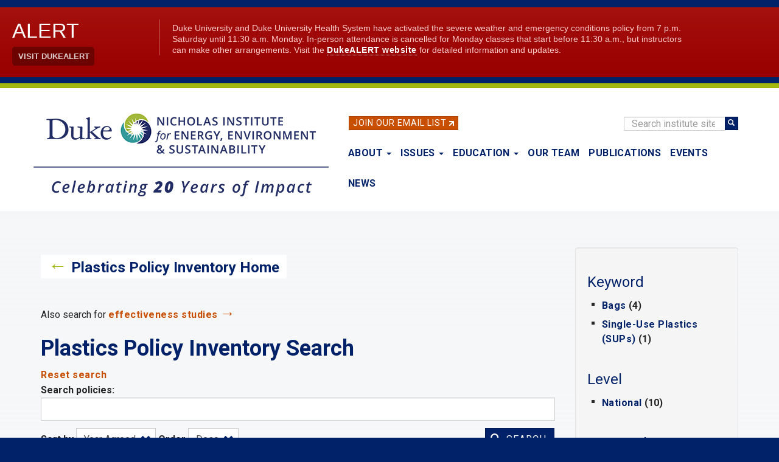

--- FILE ---
content_type: text/html; charset=UTF-8
request_url: https://nicholasinstitute.duke.edu/plastics-policy-inventory/search?f%5B0%5D=area%3APakistan&f%5B1%5D=area%3ASaudi%20Arabia&f%5B2%5D=area%3ATurkey
body_size: 23157
content:
<!DOCTYPE html>
<html  lang="en" dir="ltr" prefix="og: https://ogp.me/ns#">
  <head>
    <meta charset="utf-8" />
<noscript><style>form.antibot * :not(.antibot-message) { display: none !important; }</style>
</noscript><script async src="https://www.googletagmanager.com/gtag/js?id=UA-17610411-17"></script>
<script>window.dataLayer = window.dataLayer || [];function gtag(){dataLayer.push(arguments)};gtag("js", new Date());gtag("set", "developer_id.dMDhkMT", true);gtag("config", "UA-17610411-17", {"groups":"default","anonymize_ip":true,"page_placeholder":"PLACEHOLDER_page_path","allow_ad_personalization_signals":false});gtag("config", "G-LH9ENGBHNG", {"groups":"default","page_placeholder":"PLACEHOLDER_page_location","allow_ad_personalization_signals":false});</script>
<link rel="canonical" href="https://nicholasinstitute.duke.edu/plastics-policy-inventory/search" />
<meta name="Generator" content="Drupal 10 (https://www.drupal.org)" />
<meta name="MobileOptimized" content="width" />
<meta name="HandheldFriendly" content="true" />
<meta name="viewport" content="width=device-width, initial-scale=1.0" />
<link rel="icon" href="/sites/default/files/logos/NIEES_RGB_logo_full_color-32px.png" type="image/png" />

    <title>Plastics Policy Inventory Search | The Nicholas Institute for Energy, Environment &amp; Sustainability</title>
    <link rel="stylesheet" media="all" href="/core/modules/system/css/components/align.module.css?t951pq" />
<link rel="stylesheet" media="all" href="/core/modules/system/css/components/fieldgroup.module.css?t951pq" />
<link rel="stylesheet" media="all" href="/core/modules/system/css/components/container-inline.module.css?t951pq" />
<link rel="stylesheet" media="all" href="/core/modules/system/css/components/clearfix.module.css?t951pq" />
<link rel="stylesheet" media="all" href="/core/modules/system/css/components/details.module.css?t951pq" />
<link rel="stylesheet" media="all" href="/core/modules/system/css/components/hidden.module.css?t951pq" />
<link rel="stylesheet" media="all" href="/core/modules/system/css/components/item-list.module.css?t951pq" />
<link rel="stylesheet" media="all" href="/core/modules/system/css/components/js.module.css?t951pq" />
<link rel="stylesheet" media="all" href="/core/modules/system/css/components/nowrap.module.css?t951pq" />
<link rel="stylesheet" media="all" href="/core/modules/system/css/components/position-container.module.css?t951pq" />
<link rel="stylesheet" media="all" href="/core/modules/system/css/components/reset-appearance.module.css?t951pq" />
<link rel="stylesheet" media="all" href="/core/modules/system/css/components/resize.module.css?t951pq" />
<link rel="stylesheet" media="all" href="/core/modules/system/css/components/system-status-counter.css?t951pq" />
<link rel="stylesheet" media="all" href="/core/modules/system/css/components/system-status-report-counters.css?t951pq" />
<link rel="stylesheet" media="all" href="/core/modules/system/css/components/system-status-report-general-info.css?t951pq" />
<link rel="stylesheet" media="all" href="/core/modules/system/css/components/tablesort.module.css?t951pq" />
<link rel="stylesheet" media="all" href="/modules/contrib/antibot/css/antibot.css?t951pq" />
<link rel="stylesheet" media="all" href="/modules/contrib/chosen/css/chosen-drupal.css?t951pq" />
<link rel="stylesheet" media="all" href="/libraries/jquery.chosen/chosen.css?t951pq" />
<link rel="stylesheet" media="all" href="/core/modules/views/css/views.module.css?t951pq" />
<link rel="stylesheet" media="all" href="/modules/contrib/facets/css/checkbox-widget.css?t951pq" />
<link rel="stylesheet" media="all" href="/modules/contrib/webform/modules/webform_bootstrap/css/webform_bootstrap.css?t951pq" />
<link rel="stylesheet" media="all" href="/themes/custom/nieps/css/style.css?t951pq" />

    

    <link href="https://fonts.googleapis.com/css?family=Roboto:400,400i,700|Open+Sans:400,400i,700" rel="stylesheet">
    <link rel="stylesheet" href="https://alertbar.oit.duke.edu/sites/all/themes/blackwell/css/alert.css" type="text/css" media="Screen" />

  </head>
  <body class="path-plastics-policy-inventory has-glyphicons">
    <a href="#main-content" class="visually-hidden focusable skip-link">
      Skip to main content
    </a>
        <div id="brandbarwrap">
      <script src="https://alertbar.oit.duke.edu/alert.html" type="text/javascript"></script>
    </div>
        
      <div class="dialog-off-canvas-main-canvas" data-off-canvas-main-canvas>
          

    <header class="navbar navbar-default container" id="navbar" role="banner">

      <div class="site-header section-container">
          <div id="email-button" class="no-small-screens">
            <div class="footer-button btn btn-info btn-skinny"><a href="/newsletter">Join Our Email List</a>&nbsp;<img alt="link" class="link-arrow" data-entity-type="" data-entity-uuid="" src="/themes/custom/nieps/images/link-arrow.png" width="8" height="8"></div>
          </div>

          <div class="search-block-form block block-search block-search-form-block no-small-screens" data-drupal-selector="search-block-form" id="block-nieps-search-form" role="search">
            <form action="/search/node" method="get" id="search-block-form" accept-charset="UTF-8" data-once="form-updated" data-drupal-form-fields="edit-keys--2">
              <div class="form-item js-form-item form-type-search js-form-type-search form-item-keys js-form-item-keys form-no-label form-group">
                <label for="edit-keys--2" class="control-label sr-only">Search</label>
                <div class="input-group"><input title="" data-drupal-selector="edit-keys" class="form-search form-control" placeholder="Search institute site" type="search" id="edit-keys--2" name="keys" value="" size="15" maxlength="128" data-toggle="tooltip" data-original-title="Enter the terms you wish to search for."><span class="input-group-btn"><button type="submit" value="Search" class="button js-form-submit form-submit btn-primary btn icon-only" name=""><span class="sr-only">Search</span><span class="icon glyphicon glyphicon-search" aria-hidden="true"></span></button></span></div>
              </div>
              <div class="form-actions form-group js-form-wrapper form-wrapper" data-drupal-selector="edit-actions" id="edit-actions"></div>
            </form>
          </div>

        <div class="standard-logo">
          <a class="logo" href="/" title="Nicholas Institute for Energy, Environment & Sustainability" rel="home">
            <img class="img-responsive" src="/themes/custom/nieps/images/20-Anniversary-Nicholas-Institute-logo-Horizontal-Full-Color-485px.png" alt="Nicholas Institute for Energy, Environment & Sustainability logo">
          </a>
        </div>

                    
                                      <button type="button" class="navbar-toggle" data-toggle="collapse" data-target="#navbar-collapse">
                <span class="sr-only">Toggle navigation</span>
                <span class="icon-bar"></span>
                <span class="icon-bar"></span>
                <span class="icon-bar"></span>
              </button>
                      <div class="views-issues-menu-wrapper dropdown-menu"><div class="views-element-container form-group"><div class="view-issues-menu view view-id-issues_menu view-display-id-issues_dropdown js-view-dom-id-0a4f9da878330e70dd7ec5255bed4b8319fe95303c6cd813ca1a6a5be07e2e29">
  
    
      
      <div class="view-content">
      <div>
      <h3><h3 class="article-subtitle">Trending</h3></h3>
  
  <ul>

          <li><div class="views-field views-field-views-conditional-field"><span class="field-content"><a href="/project/heat-policy-innovation-hub">Extreme Heat</a></span></div></li>
          <li><div class="views-field views-field-views-conditional-field"><span class="field-content"><a href="/issues/risk-mitigation-resilience-preparedness">Risk Mitigation, Resilience, and Preparedness</a></span></div></li>
          <li><div class="views-field views-field-views-conditional-field"><span class="field-content"><a href="/project/nature-activation-hub">Nature-Based Solutions</a></span></div></li>
          <li><div class="views-field views-field-views-conditional-field"><span class="field-content"><a href="/issues/plastics-policy">Plastics Policy</a></span></div></li>
          <li><div class="views-field views-field-views-conditional-field"><span class="field-content"><a href="/issues/energy-access">Energy Access</a></span></div></li>
          <li><div class="views-field views-field-views-conditional-field"><span class="field-content"><a href="/issues/water-policy">Water Policy</a></span></div></li>
          <li><div class="views-field views-field-views-conditional-field"><span class="field-content"><a href="/issues/energy-data-analytics">Energy Data Analytics</a></span></div></li>
    
  </ul>

</div>
<div>
      <h3><h3 class="article-subtitle">More</h3></h3>
  
  <ul>

          <li><div class="views-field views-field-views-conditional-field"><span class="field-content"><a href="/issues/climate-resilience-and-adaptation">Climate Resilience and Adaptation</a></span></div></li>
          <li><div class="views-field views-field-views-conditional-field"><span class="field-content"><a href="/issues/ecosystem-services">Ecosystem Services</a></span></div></li>
          <li><div class="views-field views-field-views-conditional-field"><span class="field-content"><a href="/issues/oceans-and-climate-change">Oceans and Climate Change</a></span></div></li>
    
  </ul>

</div>

    </div>
  
            <div class="view-footer">
      <a href="https://nicholasinstitute.duke.edu/issues">View all Issues</a>
    </div>
    </div>
</div>
</div>

                                <div id="navbar-collapse" class="navbar-collapse collapse navbar-header">
                <div class="region region-navigation-collapsible">
    <nav role="navigation" aria-labelledby="block-nieps-main-menu-menu" id="block-nieps-main-menu">
            
  <h2 class="visually-hidden" id="block-nieps-main-menu-menu">Main navigation</h2>
  

        
      <ul class="menu menu--main nav navbar-nav">
                
      <li class="expanded dropdown first">
                                                    
        
        
                                  <a href="/about" class="dropdown-toggle" data-toggle="dropdown" aria-haspopup="true" data-drupal-link-system-path="node/1778">About <span class="caret"></span></a>
        
                        <ul class="dropdown-menu">
                
      <li class="first">
                        
        
        
                                  <a href="/about" data-drupal-link-system-path="node/1778">About the Nicholas Institute</a>
        
        
      </li>
                
      <li>
                        
        
        
                                  <a href="/about/annualreport" data-drupal-link-system-path="node/9112">Annual Report</a>
        
        
      </li>
                
      <li>
                        
        
        
                                  <a href="/our-team" data-drupal-link-system-path="our-team">Our Team</a>
        
        
      </li>
                
      <li>
                        
        
        
                                  <a href="/about/board-of-advisors" data-drupal-link-system-path="about/board-of-advisors">Board of Advisors</a>
        
        
      </li>
                
      <li>
                        
        
        
                                  <a href="/about/advisory-committees" data-drupal-link-system-path="node/22143">Advisory Committees</a>
        
        
      </li>
                
      <li class="last">
                        
        
        
                                  <a href="/work-with-us" data-drupal-link-system-path="node/4873">Work With Us</a>
        
        
      </li>
        </ul>
  
        
      </li>
                
      <li class="menu-item-issues expanded dropdown">
                        
                                    
        
                                  <a href="/issues" class="issues-menu-link dropdown-toggle" data-toggle="dropdown" aria-haspopup="true" data-drupal-link-system-path="issues">Issues <span class="caret"></span></a>
        
        
      </li>
                
      <li class="expanded dropdown">
                                                    
        
        
                                  <a href="/education" class="dropdown-toggle" data-toggle="dropdown" aria-haspopup="true" data-drupal-link-system-path="node/26870">Education <span class="caret"></span></a>
        
                        <ul class="dropdown-menu">
                
      <li class="first">
                        
        
        
                                  <a href="/education" data-drupal-link-system-path="node/26870">Education</a>
        
        
      </li>
                
      <li>
                        
        
        
                                  <a href="/education/events-trips-hands-on-experiences" data-drupal-link-system-path="node/16602">Events, Trips &amp; Hands-On Experiences</a>
        
        
      </li>
                
      <li>
                        
        
        
                                  <a href="/education/student-fueled-initiatives" data-drupal-link-system-path="node/16603">Student-Fueled Initiatives</a>
        
        
      </li>
                
      <li>
                        
        
        
                                  <a href="/education/exploring-careers" data-drupal-link-system-path="node/27016">Exploring Careers</a>
        
        
      </li>
                
      <li>
                        
        
        
                                  <a href="/education/courses" data-drupal-link-system-path="node/3777">Courses</a>
        
        
      </li>
                
      <li class="last">
                        
        
        
                                  <a href="/education/degree-programs" data-drupal-link-system-path="node/16601">Degree Programs</a>
        
        
      </li>
        </ul>
  
        
      </li>
                
      <li>
                        
        
        
                                  <a href="/our-team" data-drupal-link-system-path="our-team">Our Team</a>
        
        
      </li>
                
      <li>
                        
        
        
                                  <a href="/publications" data-drupal-link-system-path="publications">Publications</a>
        
        
      </li>
                
      <li>
                        
        
        
                                  <a href="/events" data-drupal-link-system-path="events">Events</a>
        
        
      </li>
                
      <li class="last">
                        
        
        
                                  <a href="/news" data-drupal-link-system-path="news">News</a>
        
        
      </li>
        </ul>
  

  </nav>

  </div>

              <div class="menu-responsive-extras only-small-screens">
                <hr>
                <div class="menu-responsive-extras-item"><a href="/search">Search</a></div>
                <div class="menu-responsive-extras-item"><a href="/newsletter">Join our email list</a>&nbsp;<span class="forward-arrow">&#8594;</span></div>
              </div>
            </div>
                    
      </div>
    </header>
  



      <div role="main" class="main-container container js-quickedit-main-content page-view-gradient">
  
    <div class="row">


             
                                      <div class="page-highlighted page-highlighted-no-banner">
              <div class="section-container">
                <div class="highlighted col-sm-12">  <div class="region region-highlighted">
    <div data-drupal-messages-fallback class="hidden"></div>

  </div>
</div>
                <div class="clearfix"></div>
              </div>
            </div>
                  
                                      <div role="heading">
              <div class="title-container">
                <div class="section-container">
                    <div class="region region-header">
          <div class="sr-only">Nicholas Institute for Environmental Policy Solutions</div>
  
  </div>

                  <div class="col-sm-12">
                    <h1></h1>
                  </div>
                </div>
              </div>
            </div>
                    
       
      
            <section class="content-container clearfix">

                
                                  <a id="main-content"></a>

            <div class="section-container">
                              <div class="region-content-container col-sm-9">
                    <div class="region region-content">
      <div class="views-element-container form-group"><div class="view view-plastics-policies-search-solr9 view-id-plastics_policies_search_solr9 view-display-id-page_1 js-view-dom-id-069c9622bcd62c1b1b747fa09bdf7b4cacbb6105e693422bea9ffecf60b5b896">
  
    
      <div class="view-header">
      <div class="back-link clearfix"><span class="back-arrow">←</span> <a href="/plastics-policy-inventory">Plastics Policy Inventory Home</a></div>
<div class="clearfix"></div>
<!--<p style="color:#0577B1;"><b>The inventory search will be intermittently unavailable Thursday, April 13, from 10 a.m. - 12 p.m. EDT, during system updates.</b></p>--><p>Also search for <a href="/effectiveness-study-library">effectiveness studies</a> <span class="forward-arrow">→</span></p>
<h1>Plastics Policy Inventory Search</h1>
<p><a href="/plastics-policy-inventory/search">Reset search</a></p>

    </div>
        <div class="view-filters form-group">
      <form class="views-exposed-form antibot" data-drupal-selector="views-exposed-form-plastics-policies-search-solr9-page-1" data-action="/plastics-policy-inventory/search" action="/antibot" method="get" id="views-exposed-form-plastics-policies-search-solr9-page-1" accept-charset="UTF-8">
  <div class="form--inline form-inline clearfix">
  <noscript>
  <div class="antibot-no-js antibot-message antibot-message-warning">You must have JavaScript enabled to use this form.</div>
</noscript>
<div class="form-item js-form-item form-type-textfield js-form-type-textfield form-item-policysearch js-form-item-policysearch form-group">
      <label for="edit-policysearch" class="control-label">Search policies:</label>
  
  
  <input data-drupal-selector="edit-policysearch" class="form-text form-control" type="text" id="edit-policysearch" name="policysearch" value="" size="30" maxlength="128" />

  
  
  </div>
<div class="form-item js-form-item form-type-select js-form-type-select form-item-sort-by js-form-item-sort-by form-group">
      <label for="edit-sort-by" class="control-label">Sort by</label>
  
  
  <div class="select-wrapper"><select data-drupal-selector="edit-sort-by" class="form-select form-control" id="edit-sort-by" name="sort_by"><option
            value="field_policy_year" selected="selected">Year Agreed</option><option
            value="title">Title</option></select></div>

  
  
  </div>
<div class="form-item js-form-item form-type-select js-form-type-select form-item-sort-order js-form-item-sort-order form-group">
      <label for="edit-sort-order" class="control-label">Order</label>
  
  
  <div class="select-wrapper"><select data-drupal-selector="edit-sort-order" class="form-select form-control" id="edit-sort-order" name="sort_order"><option
            value="ASC">Asc</option><option
            value="DESC" selected="selected">Desc</option></select></div>

  
  
  </div>
<input data-drupal-selector="edit-antibot-key" type="hidden" name="antibot_key" value="" /><div data-drupal-selector="edit-actions" class="form-actions form-group js-form-wrapper form-wrapper" id="edit-actions"><button data-drupal-selector="edit-submit-plastics-policies-search-solr9" class="button js-form-submit form-submit btn-primary btn icon-before" type="submit" id="edit-submit-plastics-policies-search-solr9" value="Search"><span class="icon glyphicon glyphicon-search" aria-hidden="true"></span>
Search</button></div>

</div>

</form>
<p class="padded-top only-xs-screens">Filter by: <a href="#block-keyword">Keyword</a> | <a href="#block-level">Level</a> | <a href="#block-geographiccoverage">Geography</a> | <a href="#block-yearagreed">Year</a></p>
    </div>
    
      <div class="view-content">
          <div class="padded-top views-row"><div><h3><a href="/plastics-policies/environment-law-no-2872" hreflang="en">Environment Law No. 2872.</a></h3></div><span class="search-results-field"><span class="search-results-field-label">Geographic Coverage: </span><span class="search-metadata-field">Turkey</span></span><span class="search-results-field"><span class="search-results-field-label policy-metadata-field">Level: </span><span class="search-metadata-field">National</span></span><span class="search-results-field"><span class="search-results-field-label policy-metadata-field">Year Agreed: </span><span class="search-metadata-field">2023</span></span><div class="padded-top-minor"><span class="search-results-field-label">Keyword(s): </span><span>Bags</span></div><div class="padded-top-minor"><div class="btn btn-info btn-skinny"><a href="/sites/default/files/plastics-policies/12238_N_2023_Environment_Law_No_2872.pdf">Download</a></div></div></div>
    <div class="padded-top views-row"><div><h3><a href="/plastics-policies/updated-national-climate-change-policy-nccp-2021" hreflang="en">Updated National Climate Change Policy (NCCP) 2021.</a></h3></div><span class="search-results-field"><span class="search-results-field-label">Geographic Coverage: </span><span class="search-metadata-field">Pakistan</span></span><span class="search-results-field"><span class="search-results-field-label policy-metadata-field">Level: </span><span class="search-metadata-field">National</span></span><span class="search-results-field"><span class="search-results-field-label policy-metadata-field">Year Agreed: </span><span class="search-metadata-field">2021</span></span><div class="padded-top-minor"><span class="search-results-field-label">Keyword(s): </span><span>Single-Use Plastics (SUPs)</span></div><div class="padded-top-minor"><div class="btn btn-info btn-skinny"><a href="/sites/default/files/plastics-policies/15053_N_2021_Updated_National_Climate_Change.pdf">Download</a></div></div></div>
    <div class="padded-top views-row"><div><h3><a href="/plastics-policies/regulation-packaging-waste-management" hreflang="en">Regulation on Packaging Waste Management.</a></h3></div><span class="search-results-field"><span class="search-results-field-label">Geographic Coverage: </span><span class="search-metadata-field">Turkey</span></span><span class="search-results-field"><span class="search-results-field-label policy-metadata-field">Level: </span><span class="search-metadata-field">National</span></span><span class="search-results-field"><span class="search-results-field-label policy-metadata-field">Year Agreed: </span><span class="search-metadata-field">2021</span></span><div class="padded-top-minor"><div class="btn btn-info btn-skinny"><a href="/sites/default/files/plastics-policies/4978_N_2021_Regulation_on_Packaging_Waste_Management.pdf">Download</a></div></div></div>
    <div class="padded-top views-row"><div><h3><a href="/plastics-policies/notification-no-20221-recycling-contribution-fee-according-environment-law-no" hreflang="en">Notification No. 2022/1 on recycling contribution fee according to the Environment Law No. 2872.</a></h3></div><span class="search-results-field"><span class="search-results-field-label">Geographic Coverage: </span><span class="search-metadata-field">Turkey</span></span><span class="search-results-field"><span class="search-results-field-label policy-metadata-field">Level: </span><span class="search-metadata-field">National</span></span><span class="search-results-field"><span class="search-results-field-label policy-metadata-field">Year Agreed: </span><span class="search-metadata-field">2021</span></span><div class="padded-top-minor"><span class="search-results-field-label">Keyword(s): </span><span>Bags</span></div><div class="padded-top-minor"><div class="btn btn-info btn-skinny"><a href="/sites/default/files/plastics-policies/12027_N_2021_Notification_No_2020_1.pdf">Download</a></div></div></div>
    <div class="padded-top views-row"><div><h3><a href="/plastics-policies/law-no-7153-amending-environmental-law-no-2872-and-other-laws" hreflang="en">Law No. 7153 amending the Environmental Law No. 2872 and other laws</a></h3></div><span class="search-results-field"><span class="search-results-field-label">Geographic Coverage: </span><span class="search-metadata-field">Turkey</span></span><span class="search-results-field"><span class="search-results-field-label policy-metadata-field">Level: </span><span class="search-metadata-field">National</span></span><span class="search-results-field"><span class="search-results-field-label policy-metadata-field">Year Agreed: </span><span class="search-metadata-field">2018</span></span><div class="padded-top-minor"><span class="search-results-field-label">Keyword(s): </span><span>Bags</span></div><div class="padded-top-minor"><div class="btn btn-info btn-skinny"><a href="/sites/default/files/plastics-policies/14001_N_2018_Turkey_Law_7153.pdf">Download</a></div></div></div>
    <div class="padded-top views-row"><div><h3><a href="/plastics-policies/technical-regulation-degradable-plastic-products" hreflang="en">Technical Regulation for Degradable Plastic Products</a></h3></div><span class="search-results-field"><span class="search-results-field-label">Geographic Coverage: </span><span class="search-metadata-field">Saudi Arabia</span></span><span class="search-results-field"><span class="search-results-field-label policy-metadata-field">Level: </span><span class="search-metadata-field">National</span></span><span class="search-results-field"><span class="search-results-field-label policy-metadata-field">Year Agreed: </span><span class="search-metadata-field">2016</span></span><div class="padded-top-minor"><div class="btn btn-info btn-skinny"><a href="/sites/default/files/plastics-policies/2472_N_2016_Technical_Regulations.pdf">Download</a></div></div></div>
    <div class="padded-top views-row"><div><h3><a href="/plastics-policies/sindh-environmental-protection-act-2014-no-viii-2014" hreflang="en">Sindh Environmental Protection Act, 2014 (No. VIII of 2014)</a></h3></div><span class="search-results-field"><span class="search-results-field-label">Geographic Coverage: </span><span class="search-metadata-field">Pakistan</span></span><span class="search-results-field"><span class="search-results-field-label policy-metadata-field">Level: </span><span class="search-metadata-field">National</span></span><span class="search-results-field"><span class="search-results-field-label policy-metadata-field">Year Agreed: </span><span class="search-metadata-field">2014</span></span><div class="padded-top-minor"><div class="btn btn-info btn-skinny"><a href="/sites/default/files/plastics-policies/2148_N_2014_Sindh_Environmental_Protection.pdf">Download</a></div></div></div>
    <div class="padded-top views-row"><div><h3><a href="/plastics-policies/environment-protection-act-1997-pakistan-sro-no-5-ke-2013" hreflang="en">Environment Protection Act 1997 of Pakistan, SRO No 5 (KE) 2013</a></h3></div><span class="search-results-field"><span class="search-results-field-label">Geographic Coverage: </span><span class="search-metadata-field">Pakistan</span></span><span class="search-results-field"><span class="search-results-field-label policy-metadata-field">Level: </span><span class="search-metadata-field">National</span></span><span class="search-results-field"><span class="search-results-field-label policy-metadata-field">Year Agreed: </span><span class="search-metadata-field">2013</span></span><div class="padded-top-minor"><div class="btn btn-info btn-skinny"><a href="/sites/default/files/plastics-policies/2804_N_2013_Environmental_Protection_Act_SRO_5.pdf">Download</a></div></div></div>
    <div class="padded-top views-row"><div><h3><a href="/plastics-policies/prohibition-non-degradable-plastic-products-manufacturing-sale-and-usage" hreflang="en">Prohibition of Non-degradable Plastic Products (manufacturing, sale and usage) Regulations 2013</a></h3></div><span class="search-results-field"><span class="search-results-field-label">Geographic Coverage: </span><span class="search-metadata-field">Pakistan</span></span><span class="search-results-field"><span class="search-results-field-label policy-metadata-field">Level: </span><span class="search-metadata-field">National</span></span><span class="search-results-field"><span class="search-results-field-label policy-metadata-field">Year Agreed: </span><span class="search-metadata-field">2013</span></span><div class="padded-top-minor"><span class="search-results-field-label">Keyword(s): </span><span>Bags</span></div><div class="padded-top-minor"><div class="btn btn-info btn-skinny"><a href="/sites/default/files/plastics-policies/4256_N_2013_Prohibition_of_Non_Degradable.pdf">Download</a></div></div></div>
    <div class="padded-top views-row"><div><h3><a href="/plastics-policies/regulation-concerning-control-packaging-wastes" hreflang="en">Regulation concerning the control of packaging wastes.</a></h3></div><span class="search-results-field"><span class="search-results-field-label">Geographic Coverage: </span><span class="search-metadata-field">Turkey</span></span><span class="search-results-field"><span class="search-results-field-label policy-metadata-field">Level: </span><span class="search-metadata-field">National</span></span><span class="search-results-field"><span class="search-results-field-label policy-metadata-field">Year Agreed: </span><span class="search-metadata-field">2007</span></span><div class="padded-top-minor"><div class="btn btn-info btn-skinny"><a href="/sites/default/files/plastics-policies/5006_N_2007_Regulation_concerning.pdf">Download</a></div></div></div>

    </div>
  
      
            <div class="view-footer">
      <p>&nbsp;</p>
<p><em>Can't find what you are looking for? Find <a href="/plastics-policy-inventory/additional-resources">additional plastic policies documents and databases</a>.</em></p>

    </div>
    </div>
</div>


  </div>

                </div>
                                  <aside class="col-sm-3" role="complementary">
                      <div class="well region region-sidebar-second">
    <section class="facet-inactive block-facet--links block block-facets block-facet-blockkeyword-type9 clearfix" id="block-nieps-keyword">
  
    

      <div class="facets-widget-links">
      <h3>Keyword</h3><ul data-drupal-facet-filter-key="f" data-drupal-facet-id="keyword_type9" data-drupal-facet-alias="keyword" class="facet-inactive js-facets-links item-list__links"><li class="facet-item"><a href="/plastics-policy-inventory/search?f%5B0%5D=area%3APakistan&amp;f%5B1%5D=area%3ASaudi%20Arabia&amp;f%5B2%5D=area%3ATurkey&amp;f%5B3%5D=keyword%3ABags" rel="nofollow" data-drupal-facet-item-id="keyword-bags" data-drupal-facet-item-value="Bags" data-drupal-facet-item-count="4" data-drupal-facet-filter-value="keyword:Bags" data-drupal-facet-widget-element-class="facets-link"><span class="facet-item__value">Bags</span>
  <span class="facet-item__count">(4)</span>
</a></li><li class="facet-item"><a href="/plastics-policy-inventory/search?f%5B0%5D=area%3APakistan&amp;f%5B1%5D=area%3ASaudi%20Arabia&amp;f%5B2%5D=area%3ATurkey&amp;f%5B3%5D=keyword%3ASUPs" rel="nofollow" data-drupal-facet-item-id="keyword-sups" data-drupal-facet-item-value="SUPs" data-drupal-facet-item-count="1" data-drupal-facet-filter-value="keyword:SUPs" data-drupal-facet-widget-element-class="facets-link"><span class="facet-item__value">Single-Use Plastics (SUPs)</span>
  <span class="facet-item__count">(1)</span>
</a></li></ul>
</div>

  </section>

<section class="facet-inactive block-facet--links block block-facets block-facet-blocklevel9 clearfix" id="block-nieps-level">
  
    

      <div class="facets-widget-links">
      <h3>Level</h3><ul data-drupal-facet-filter-key="f" data-drupal-facet-id="level9" data-drupal-facet-alias="level" class="facet-inactive js-facets-links item-list__links"><li class="facet-item"><a href="/plastics-policy-inventory/search?f%5B0%5D=area%3APakistan&amp;f%5B1%5D=area%3ASaudi%20Arabia&amp;f%5B2%5D=area%3ATurkey&amp;f%5B3%5D=level%3A30_National" rel="nofollow" data-drupal-facet-item-id="level-30-national" data-drupal-facet-item-value="30_National" data-drupal-facet-item-count="10" data-drupal-facet-filter-value="level:30_National" data-drupal-facet-widget-element-class="facets-link"><span class="facet-item__value">National</span>
  <span class="facet-item__count">(10)</span>
</a></li></ul>
</div>

  </section>

<section class="facet-active block-facet--links block block-facets block-facet-blockgeographic-coverage9 clearfix" id="block-nieps-geographiccoverage">
  
    

      <div class="facets-widget-links">
      <h3>Geographic Coverage</h3><ul data-drupal-facet-filter-key="f" data-drupal-facet-id="geographic_coverage9" data-drupal-facet-alias="area" class="facet-active js-facets-links item-list__links"><li class="facet-item facets-reset"><a href="/plastics-policy-inventory/search?facets_query=" rel="nofollow" data-drupal-facet-item-id="area-reset-all" data-drupal-facet-item-value="reset_all" data-drupal-facet-item-count="1021" data-drupal-facet-filter-value="area:reset_all" data-drupal-facet-widget-element-class="facets-link"><span class="facet-item__value">Show all</span>
  <span class="facet-item__count">(1021)</span>
</a></li><li class="facet-item"><a href="/plastics-policy-inventory/search?f%5B0%5D=area%3ASaudi%20Arabia&amp;f%5B1%5D=area%3ATurkey" rel="nofollow" class="is-active" data-drupal-facet-item-id="area-pakistan" data-drupal-facet-item-value="Pakistan" data-drupal-facet-item-count="4" data-drupal-facet-filter-value="area:Pakistan" data-drupal-facet-widget-element-class="facets-link">  <span class="facet-item__status js-facet-deactivate">(-)</span>
<span class="facet-item__value">Pakistan</span>
  <span class="facet-item__count">(4)</span>
</a></li><li class="facet-item"><a href="/plastics-policy-inventory/search?f%5B0%5D=area%3APakistan&amp;f%5B1%5D=area%3ATurkey" rel="nofollow" class="is-active" data-drupal-facet-item-id="area-saudi-arabia" data-drupal-facet-item-value="Saudi Arabia" data-drupal-facet-item-count="1" data-drupal-facet-filter-value="area:Saudi Arabia" data-drupal-facet-widget-element-class="facets-link">  <span class="facet-item__status js-facet-deactivate">(-)</span>
<span class="facet-item__value">Saudi Arabia</span>
  <span class="facet-item__count">(1)</span>
</a></li><li class="facet-item"><a href="/plastics-policy-inventory/search?f%5B0%5D=area%3APakistan&amp;f%5B1%5D=area%3ASaudi%20Arabia" rel="nofollow" class="is-active" data-drupal-facet-item-id="area-turkey" data-drupal-facet-item-value="Turkey" data-drupal-facet-item-count="5" data-drupal-facet-filter-value="area:Turkey" data-drupal-facet-widget-element-class="facets-link">  <span class="facet-item__status js-facet-deactivate">(-)</span>
<span class="facet-item__value">Turkey</span>
  <span class="facet-item__count">(5)</span>
</a></li><li class="facet-item"><a href="/plastics-policy-inventory/search?f%5B0%5D=area%3AAbington%2C%20United%20States&amp;f%5B1%5D=area%3APakistan&amp;f%5B2%5D=area%3ASaudi%20Arabia&amp;f%5B3%5D=area%3ATurkey" rel="nofollow" data-drupal-facet-item-id="area-abington-united-states" data-drupal-facet-item-value="Abington, United States" data-drupal-facet-item-count="1" data-drupal-facet-filter-value="area:Abington, United States" data-drupal-facet-widget-element-class="facets-link"><span class="facet-item__value">Abington, United States</span>
  <span class="facet-item__count">(1)</span>
</a></li><li class="facet-item"><a href="/plastics-policy-inventory/search?f%5B0%5D=area%3AAbu%20Dhabi%2C%20United%20Arab%20Emirates&amp;f%5B1%5D=area%3APakistan&amp;f%5B2%5D=area%3ASaudi%20Arabia&amp;f%5B3%5D=area%3ATurkey" rel="nofollow" data-drupal-facet-item-id="area-abu-dhabi-united-arab-emirates" data-drupal-facet-item-value="Abu Dhabi, United Arab Emirates" data-drupal-facet-item-count="1" data-drupal-facet-filter-value="area:Abu Dhabi, United Arab Emirates" data-drupal-facet-widget-element-class="facets-link"><span class="facet-item__value">Abu Dhabi, United Arab Emirates</span>
  <span class="facet-item__count">(1)</span>
</a></li><li class="facet-item"><a href="/plastics-policy-inventory/search?f%5B0%5D=area%3AActon%2C%20United%20States&amp;f%5B1%5D=area%3APakistan&amp;f%5B2%5D=area%3ASaudi%20Arabia&amp;f%5B3%5D=area%3ATurkey" rel="nofollow" data-drupal-facet-item-id="area-acton-united-states" data-drupal-facet-item-value="Acton, United States" data-drupal-facet-item-count="1" data-drupal-facet-filter-value="area:Acton, United States" data-drupal-facet-widget-element-class="facets-link"><span class="facet-item__value">Acton, United States</span>
  <span class="facet-item__count">(1)</span>
</a></li><li class="facet-item"><a href="/plastics-policy-inventory/search?f%5B0%5D=area%3AAfrica&amp;f%5B1%5D=area%3APakistan&amp;f%5B2%5D=area%3ASaudi%20Arabia&amp;f%5B3%5D=area%3ATurkey" rel="nofollow" data-drupal-facet-item-id="area-africa" data-drupal-facet-item-value="Africa" data-drupal-facet-item-count="1" data-drupal-facet-filter-value="area:Africa" data-drupal-facet-widget-element-class="facets-link"><span class="facet-item__value">Africa</span>
  <span class="facet-item__count">(1)</span>
</a></li><li class="facet-item"><a href="/plastics-policy-inventory/search?f%5B0%5D=area%3AAlameda%2C%20California&amp;f%5B1%5D=area%3APakistan&amp;f%5B2%5D=area%3ASaudi%20Arabia&amp;f%5B3%5D=area%3ATurkey" rel="nofollow" data-drupal-facet-item-id="area-alameda-california" data-drupal-facet-item-value="Alameda, California" data-drupal-facet-item-count="1" data-drupal-facet-filter-value="area:Alameda, California" data-drupal-facet-widget-element-class="facets-link"><span class="facet-item__value">Alameda, California</span>
  <span class="facet-item__count">(1)</span>
</a></li><li class="facet-item"><a href="/plastics-policy-inventory/search?f%5B0%5D=area%3APakistan&amp;f%5B1%5D=area%3ASaudi%20Arabia&amp;f%5B2%5D=area%3ATurkey&amp;f%5B3%5D=area%3A%C3%85land%20Islands%2C%20Finland" rel="nofollow" data-drupal-facet-item-id="area-åland-islands-finland" data-drupal-facet-item-value="Åland Islands, Finland" data-drupal-facet-item-count="2" data-drupal-facet-filter-value="area:Åland Islands, Finland" data-drupal-facet-widget-element-class="facets-link"><span class="facet-item__value">Åland Islands, Finland</span>
  <span class="facet-item__count">(2)</span>
</a></li><li class="facet-item"><a href="/plastics-policy-inventory/search?f%5B0%5D=area%3AAlaska%2C%20United%20States&amp;f%5B1%5D=area%3APakistan&amp;f%5B2%5D=area%3ASaudi%20Arabia&amp;f%5B3%5D=area%3ATurkey" rel="nofollow" data-drupal-facet-item-id="area-alaska-united-states" data-drupal-facet-item-value="Alaska, United States" data-drupal-facet-item-count="1" data-drupal-facet-filter-value="area:Alaska, United States" data-drupal-facet-widget-element-class="facets-link"><span class="facet-item__value">Alaska, United States</span>
  <span class="facet-item__count">(1)</span>
</a></li><li class="facet-item"><a href="/plastics-policy-inventory/search?f%5B0%5D=area%3AAlbania&amp;f%5B1%5D=area%3APakistan&amp;f%5B2%5D=area%3ASaudi%20Arabia&amp;f%5B3%5D=area%3ATurkey" rel="nofollow" data-drupal-facet-item-id="area-albania" data-drupal-facet-item-value="Albania" data-drupal-facet-item-count="3" data-drupal-facet-filter-value="area:Albania" data-drupal-facet-widget-element-class="facets-link"><span class="facet-item__value">Albania</span>
  <span class="facet-item__count">(3)</span>
</a></li><li class="facet-item"><a href="/plastics-policy-inventory/search?f%5B0%5D=area%3AAlberta%2C%20Canada&amp;f%5B1%5D=area%3APakistan&amp;f%5B2%5D=area%3ASaudi%20Arabia&amp;f%5B3%5D=area%3ATurkey" rel="nofollow" data-drupal-facet-item-id="area-alberta-canada" data-drupal-facet-item-value="Alberta, Canada" data-drupal-facet-item-count="1" data-drupal-facet-filter-value="area:Alberta, Canada" data-drupal-facet-widget-element-class="facets-link"><span class="facet-item__value">Alberta, Canada</span>
  <span class="facet-item__count">(1)</span>
</a></li><li class="facet-item"><a href="/plastics-policy-inventory/search?f%5B0%5D=area%3AAlgeria&amp;f%5B1%5D=area%3APakistan&amp;f%5B2%5D=area%3ASaudi%20Arabia&amp;f%5B3%5D=area%3ATurkey" rel="nofollow" data-drupal-facet-item-id="area-algeria" data-drupal-facet-item-value="Algeria" data-drupal-facet-item-count="5" data-drupal-facet-filter-value="area:Algeria" data-drupal-facet-widget-element-class="facets-link"><span class="facet-item__value">Algeria</span>
  <span class="facet-item__count">(5)</span>
</a></li><li class="facet-item"><a href="/plastics-policy-inventory/search?f%5B0%5D=area%3AAliso%20Viejo%2C%20California&amp;f%5B1%5D=area%3APakistan&amp;f%5B2%5D=area%3ASaudi%20Arabia&amp;f%5B3%5D=area%3ATurkey" rel="nofollow" data-drupal-facet-item-id="area-aliso-viejo-california" data-drupal-facet-item-value="Aliso Viejo, California" data-drupal-facet-item-count="1" data-drupal-facet-filter-value="area:Aliso Viejo, California" data-drupal-facet-widget-element-class="facets-link"><span class="facet-item__value">Aliso Viejo, California</span>
  <span class="facet-item__count">(1)</span>
</a></li><li class="facet-item"><a href="/plastics-policy-inventory/search?f%5B0%5D=area%3AAmazonas%2C%20Brazil&amp;f%5B1%5D=area%3APakistan&amp;f%5B2%5D=area%3ASaudi%20Arabia&amp;f%5B3%5D=area%3ATurkey" rel="nofollow" data-drupal-facet-item-id="area-amazonas-brazil" data-drupal-facet-item-value="Amazonas, Brazil" data-drupal-facet-item-count="1" data-drupal-facet-filter-value="area:Amazonas, Brazil" data-drupal-facet-widget-element-class="facets-link"><span class="facet-item__value">Amazonas, Brazil</span>
  <span class="facet-item__count">(1)</span>
</a></li><li class="facet-item"><a href="/plastics-policy-inventory/search?f%5B0%5D=area%3AAmerican%20Canyon%2C%20United%20States&amp;f%5B1%5D=area%3APakistan&amp;f%5B2%5D=area%3ASaudi%20Arabia&amp;f%5B3%5D=area%3ATurkey" rel="nofollow" data-drupal-facet-item-id="area-american-canyon-united-states" data-drupal-facet-item-value="American Canyon, United States" data-drupal-facet-item-count="1" data-drupal-facet-filter-value="area:American Canyon, United States" data-drupal-facet-widget-element-class="facets-link"><span class="facet-item__value">American Canyon, United States</span>
  <span class="facet-item__count">(1)</span>
</a></li><li class="facet-item"><a href="/plastics-policy-inventory/search?f%5B0%5D=area%3AAmerican%20Samoa%2C%20United%20States&amp;f%5B1%5D=area%3APakistan&amp;f%5B2%5D=area%3ASaudi%20Arabia&amp;f%5B3%5D=area%3ATurkey" rel="nofollow" data-drupal-facet-item-id="area-american-samoa-united-states" data-drupal-facet-item-value="American Samoa, United States" data-drupal-facet-item-count="1" data-drupal-facet-filter-value="area:American Samoa, United States" data-drupal-facet-widget-element-class="facets-link"><span class="facet-item__value">American Samoa, United States</span>
  <span class="facet-item__count">(1)</span>
</a></li><li class="facet-item"><a href="/plastics-policy-inventory/search?f%5B0%5D=area%3AAmesbury%2C%20United%20States&amp;f%5B1%5D=area%3APakistan&amp;f%5B2%5D=area%3ASaudi%20Arabia&amp;f%5B3%5D=area%3ATurkey" rel="nofollow" data-drupal-facet-item-id="area-amesbury-united-states" data-drupal-facet-item-value="Amesbury, United States" data-drupal-facet-item-count="1" data-drupal-facet-filter-value="area:Amesbury, United States" data-drupal-facet-widget-element-class="facets-link"><span class="facet-item__value">Amesbury, United States</span>
  <span class="facet-item__count">(1)</span>
</a></li><li class="facet-item"><a href="/plastics-policy-inventory/search?f%5B0%5D=area%3AAmherst%2C%20United%20States&amp;f%5B1%5D=area%3APakistan&amp;f%5B2%5D=area%3ASaudi%20Arabia&amp;f%5B3%5D=area%3ATurkey" rel="nofollow" data-drupal-facet-item-id="area-amherst-united-states" data-drupal-facet-item-value="Amherst, United States" data-drupal-facet-item-count="1" data-drupal-facet-filter-value="area:Amherst, United States" data-drupal-facet-widget-element-class="facets-link"><span class="facet-item__value">Amherst, United States</span>
  <span class="facet-item__count">(1)</span>
</a></li><li class="facet-item"><a href="/plastics-policy-inventory/search?f%5B0%5D=area%3AAmman%2C%20Jordan&amp;f%5B1%5D=area%3APakistan&amp;f%5B2%5D=area%3ASaudi%20Arabia&amp;f%5B3%5D=area%3ATurkey" rel="nofollow" data-drupal-facet-item-id="area-amman-jordan" data-drupal-facet-item-value="Amman, Jordan" data-drupal-facet-item-count="1" data-drupal-facet-filter-value="area:Amman, Jordan" data-drupal-facet-widget-element-class="facets-link"><span class="facet-item__value">Amman, Jordan</span>
  <span class="facet-item__count">(1)</span>
</a></li><li class="facet-item"><a href="/plastics-policy-inventory/search?f%5B0%5D=area%3AAnc%C3%B3n%2C%20Peru&amp;f%5B1%5D=area%3APakistan&amp;f%5B2%5D=area%3ASaudi%20Arabia&amp;f%5B3%5D=area%3ATurkey" rel="nofollow" data-drupal-facet-item-id="area-ancón-peru" data-drupal-facet-item-value="Ancón, Peru" data-drupal-facet-item-count="1" data-drupal-facet-filter-value="area:Ancón, Peru" data-drupal-facet-widget-element-class="facets-link"><span class="facet-item__value">Ancón, Peru</span>
  <span class="facet-item__count">(1)</span>
</a></li><li class="facet-item"><a href="/plastics-policy-inventory/search?f%5B0%5D=area%3AAndalusia%2C%20Spain&amp;f%5B1%5D=area%3APakistan&amp;f%5B2%5D=area%3ASaudi%20Arabia&amp;f%5B3%5D=area%3ATurkey" rel="nofollow" data-drupal-facet-item-id="area-andalusia-spain" data-drupal-facet-item-value="Andalusia, Spain" data-drupal-facet-item-count="1" data-drupal-facet-filter-value="area:Andalusia, Spain" data-drupal-facet-widget-element-class="facets-link"><span class="facet-item__value">Andalusia, Spain</span>
  <span class="facet-item__count">(1)</span>
</a></li><li class="facet-item"><a href="/plastics-policy-inventory/search?f%5B0%5D=area%3AAndorra&amp;f%5B1%5D=area%3APakistan&amp;f%5B2%5D=area%3ASaudi%20Arabia&amp;f%5B3%5D=area%3ATurkey" rel="nofollow" data-drupal-facet-item-id="area-andorra" data-drupal-facet-item-value="Andorra" data-drupal-facet-item-count="1" data-drupal-facet-filter-value="area:Andorra" data-drupal-facet-widget-element-class="facets-link"><span class="facet-item__value">Andorra</span>
  <span class="facet-item__count">(1)</span>
</a></li><li class="facet-item"><a href="/plastics-policy-inventory/search?f%5B0%5D=area%3AAntarctic&amp;f%5B1%5D=area%3APakistan&amp;f%5B2%5D=area%3ASaudi%20Arabia&amp;f%5B3%5D=area%3ATurkey" rel="nofollow" data-drupal-facet-item-id="area-antarctic" data-drupal-facet-item-value="Antarctic" data-drupal-facet-item-count="4" data-drupal-facet-filter-value="area:Antarctic" data-drupal-facet-widget-element-class="facets-link"><span class="facet-item__value">Antarctic</span>
  <span class="facet-item__count">(4)</span>
</a></li><li class="facet-item"><a href="/plastics-policy-inventory/search?f%5B0%5D=area%3AAntigua%20and%20Barbuda&amp;f%5B1%5D=area%3APakistan&amp;f%5B2%5D=area%3ASaudi%20Arabia&amp;f%5B3%5D=area%3ATurkey" rel="nofollow" data-drupal-facet-item-id="area-antigua-and-barbuda" data-drupal-facet-item-value="Antigua and Barbuda" data-drupal-facet-item-count="2" data-drupal-facet-filter-value="area:Antigua and Barbuda" data-drupal-facet-widget-element-class="facets-link"><span class="facet-item__value">Antigua and Barbuda</span>
  <span class="facet-item__count">(2)</span>
</a></li><li class="facet-item"><a href="/plastics-policy-inventory/search?f%5B0%5D=area%3AAntioquia&amp;f%5B1%5D=area%3APakistan&amp;f%5B2%5D=area%3ASaudi%20Arabia&amp;f%5B3%5D=area%3ATurkey" rel="nofollow" data-drupal-facet-item-id="area-antioquia" data-drupal-facet-item-value="Antioquia" data-drupal-facet-item-count="1" data-drupal-facet-filter-value="area:Antioquia" data-drupal-facet-widget-element-class="facets-link"><span class="facet-item__value">Antioquia</span>
  <span class="facet-item__count">(1)</span>
</a></li><li class="facet-item"><a href="/plastics-policy-inventory/search?f%5B0%5D=area%3AAquinnah%2C%20United%20States&amp;f%5B1%5D=area%3APakistan&amp;f%5B2%5D=area%3ASaudi%20Arabia&amp;f%5B3%5D=area%3ATurkey" rel="nofollow" data-drupal-facet-item-id="area-aquinnah-united-states" data-drupal-facet-item-value="Aquinnah, United States" data-drupal-facet-item-count="1" data-drupal-facet-filter-value="area:Aquinnah, United States" data-drupal-facet-widget-element-class="facets-link"><span class="facet-item__value">Aquinnah, United States</span>
  <span class="facet-item__count">(1)</span>
</a></li><li class="facet-item"><a href="/plastics-policy-inventory/search?f%5B0%5D=area%3AArcata%2C%20California&amp;f%5B1%5D=area%3APakistan&amp;f%5B2%5D=area%3ASaudi%20Arabia&amp;f%5B3%5D=area%3ATurkey" rel="nofollow" data-drupal-facet-item-id="area-arcata-california" data-drupal-facet-item-value="Arcata, California" data-drupal-facet-item-count="1" data-drupal-facet-filter-value="area:Arcata, California" data-drupal-facet-widget-element-class="facets-link"><span class="facet-item__value">Arcata, California</span>
  <span class="facet-item__count">(1)</span>
</a></li><li class="facet-item"><a href="/plastics-policy-inventory/search?f%5B0%5D=area%3AArgentina&amp;f%5B1%5D=area%3APakistan&amp;f%5B2%5D=area%3ASaudi%20Arabia&amp;f%5B3%5D=area%3ATurkey" rel="nofollow" data-drupal-facet-item-id="area-argentina" data-drupal-facet-item-value="Argentina" data-drupal-facet-item-count="1" data-drupal-facet-filter-value="area:Argentina" data-drupal-facet-widget-element-class="facets-link"><span class="facet-item__value">Argentina</span>
  <span class="facet-item__count">(1)</span>
</a></li><li class="facet-item"><a href="/plastics-policy-inventory/search?f%5B0%5D=area%3AAshland%2C%20Oregon&amp;f%5B1%5D=area%3APakistan&amp;f%5B2%5D=area%3ASaudi%20Arabia&amp;f%5B3%5D=area%3ATurkey" rel="nofollow" data-drupal-facet-item-id="area-ashland-oregon" data-drupal-facet-item-value="Ashland, Oregon" data-drupal-facet-item-count="1" data-drupal-facet-filter-value="area:Ashland, Oregon" data-drupal-facet-widget-element-class="facets-link"><span class="facet-item__value">Ashland, Oregon</span>
  <span class="facet-item__count">(1)</span>
</a></li><li class="facet-item"><a href="/plastics-policy-inventory/search?f%5B0%5D=area%3AAsia-Pacific&amp;f%5B1%5D=area%3APakistan&amp;f%5B2%5D=area%3ASaudi%20Arabia&amp;f%5B3%5D=area%3ATurkey" rel="nofollow" data-drupal-facet-item-id="area-asia-pacific" data-drupal-facet-item-value="Asia-Pacific" data-drupal-facet-item-count="1" data-drupal-facet-filter-value="area:Asia-Pacific" data-drupal-facet-widget-element-class="facets-link"><span class="facet-item__value">Asia-Pacific</span>
  <span class="facet-item__count">(1)</span>
</a></li><li class="facet-item"><a href="/plastics-policy-inventory/search?f%5B0%5D=area%3AAssociation%20of%20Southeast%20Asian%20Nations%20%28ASEAN%29&amp;f%5B1%5D=area%3APakistan&amp;f%5B2%5D=area%3ASaudi%20Arabia&amp;f%5B3%5D=area%3ATurkey" rel="nofollow" data-drupal-facet-item-id="area-association-of-southeast-asian-nations-asean" data-drupal-facet-item-value="Association of Southeast Asian Nations (ASEAN)" data-drupal-facet-item-count="1" data-drupal-facet-filter-value="area:Association of Southeast Asian Nations (ASEAN)" data-drupal-facet-widget-element-class="facets-link"><span class="facet-item__value">Association of Southeast Asian Nations (ASEAN)</span>
  <span class="facet-item__count">(1)</span>
</a></li><li class="facet-item"><a href="/plastics-policy-inventory/search?f%5B0%5D=area%3AAttleboro%2C%20United%20States&amp;f%5B1%5D=area%3APakistan&amp;f%5B2%5D=area%3ASaudi%20Arabia&amp;f%5B3%5D=area%3ATurkey" rel="nofollow" data-drupal-facet-item-id="area-attleboro-united-states" data-drupal-facet-item-value="Attleboro, United States" data-drupal-facet-item-count="1" data-drupal-facet-filter-value="area:Attleboro, United States" data-drupal-facet-widget-element-class="facets-link"><span class="facet-item__value">Attleboro, United States</span>
  <span class="facet-item__count">(1)</span>
</a></li><li class="facet-item"><a href="/plastics-policy-inventory/search?f%5B0%5D=area%3AAustin%2C%20United%20States&amp;f%5B1%5D=area%3APakistan&amp;f%5B2%5D=area%3ASaudi%20Arabia&amp;f%5B3%5D=area%3ATurkey" rel="nofollow" data-drupal-facet-item-id="area-austin-united-states" data-drupal-facet-item-value="Austin, United States" data-drupal-facet-item-count="1" data-drupal-facet-filter-value="area:Austin, United States" data-drupal-facet-widget-element-class="facets-link"><span class="facet-item__value">Austin, United States</span>
  <span class="facet-item__count">(1)</span>
</a></li><li class="facet-item"><a href="/plastics-policy-inventory/search?f%5B0%5D=area%3AAustralia&amp;f%5B1%5D=area%3APakistan&amp;f%5B2%5D=area%3ASaudi%20Arabia&amp;f%5B3%5D=area%3ATurkey" rel="nofollow" data-drupal-facet-item-id="area-australia" data-drupal-facet-item-value="Australia" data-drupal-facet-item-count="10" data-drupal-facet-filter-value="area:Australia" data-drupal-facet-widget-element-class="facets-link"><span class="facet-item__value">Australia</span>
  <span class="facet-item__count">(10)</span>
</a></li><li class="facet-item"><a href="/plastics-policy-inventory/search?f%5B0%5D=area%3AAustralia%20Capital%20Territory%2C%20Australia&amp;f%5B1%5D=area%3APakistan&amp;f%5B2%5D=area%3ASaudi%20Arabia&amp;f%5B3%5D=area%3ATurkey" rel="nofollow" data-drupal-facet-item-id="area-australia-capital-territory-australia" data-drupal-facet-item-value="Australia Capital Territory, Australia" data-drupal-facet-item-count="1" data-drupal-facet-filter-value="area:Australia Capital Territory, Australia" data-drupal-facet-widget-element-class="facets-link"><span class="facet-item__value">Australia Capital Territory, Australia</span>
  <span class="facet-item__count">(1)</span>
</a></li><li class="facet-item"><a href="/plastics-policy-inventory/search?f%5B0%5D=area%3AAustria&amp;f%5B1%5D=area%3APakistan&amp;f%5B2%5D=area%3ASaudi%20Arabia&amp;f%5B3%5D=area%3ATurkey" rel="nofollow" data-drupal-facet-item-id="area-austria" data-drupal-facet-item-value="Austria" data-drupal-facet-item-count="2" data-drupal-facet-filter-value="area:Austria" data-drupal-facet-widget-element-class="facets-link"><span class="facet-item__value">Austria</span>
  <span class="facet-item__count">(2)</span>
</a></li><li class="facet-item"><a href="/plastics-policy-inventory/search?f%5B0%5D=area%3AAvalon%2C%20New%20Jersey&amp;f%5B1%5D=area%3APakistan&amp;f%5B2%5D=area%3ASaudi%20Arabia&amp;f%5B3%5D=area%3ATurkey" rel="nofollow" data-drupal-facet-item-id="area-avalon-new-jersey" data-drupal-facet-item-value="Avalon, New Jersey" data-drupal-facet-item-count="1" data-drupal-facet-filter-value="area:Avalon, New Jersey" data-drupal-facet-widget-element-class="facets-link"><span class="facet-item__value">Avalon, New Jersey</span>
  <span class="facet-item__count">(1)</span>
</a></li><li class="facet-item"><a href="/plastics-policy-inventory/search?f%5B0%5D=area%3AAvon%2C%20Colorado&amp;f%5B1%5D=area%3APakistan&amp;f%5B2%5D=area%3ASaudi%20Arabia&amp;f%5B3%5D=area%3ATurkey" rel="nofollow" data-drupal-facet-item-id="area-avon-colorado" data-drupal-facet-item-value="Avon, Colorado" data-drupal-facet-item-count="1" data-drupal-facet-filter-value="area:Avon, Colorado" data-drupal-facet-widget-element-class="facets-link"><span class="facet-item__value">Avon, Colorado</span>
  <span class="facet-item__count">(1)</span>
</a></li><li class="facet-item"><a href="/plastics-policy-inventory/search?f%5B0%5D=area%3AAyacucho%2C%20Peru&amp;f%5B1%5D=area%3APakistan&amp;f%5B2%5D=area%3ASaudi%20Arabia&amp;f%5B3%5D=area%3ATurkey" rel="nofollow" data-drupal-facet-item-id="area-ayacucho-peru" data-drupal-facet-item-value="Ayacucho, Peru" data-drupal-facet-item-count="1" data-drupal-facet-filter-value="area:Ayacucho, Peru" data-drupal-facet-widget-element-class="facets-link"><span class="facet-item__value">Ayacucho, Peru</span>
  <span class="facet-item__count">(1)</span>
</a></li><li class="facet-item"><a href="/plastics-policy-inventory/search?f%5B0%5D=area%3AAzores%2C%20Portugal&amp;f%5B1%5D=area%3APakistan&amp;f%5B2%5D=area%3ASaudi%20Arabia&amp;f%5B3%5D=area%3ATurkey" rel="nofollow" data-drupal-facet-item-id="area-azores-portugal" data-drupal-facet-item-value="Azores, Portugal" data-drupal-facet-item-count="1" data-drupal-facet-filter-value="area:Azores, Portugal" data-drupal-facet-widget-element-class="facets-link"><span class="facet-item__value">Azores, Portugal</span>
  <span class="facet-item__count">(1)</span>
</a></li><li class="facet-item"><a href="/plastics-policy-inventory/search?f%5B0%5D=area%3AAzuay%2C%20Ecuador&amp;f%5B1%5D=area%3APakistan&amp;f%5B2%5D=area%3ASaudi%20Arabia&amp;f%5B3%5D=area%3ATurkey" rel="nofollow" data-drupal-facet-item-id="area-azuay-ecuador" data-drupal-facet-item-value="Azuay, Ecuador" data-drupal-facet-item-count="1" data-drupal-facet-filter-value="area:Azuay, Ecuador" data-drupal-facet-widget-element-class="facets-link"><span class="facet-item__value">Azuay, Ecuador</span>
  <span class="facet-item__count">(1)</span>
</a></li><li class="facet-item"><a href="/plastics-policy-inventory/search?f%5B0%5D=area%3ABahamas&amp;f%5B1%5D=area%3APakistan&amp;f%5B2%5D=area%3ASaudi%20Arabia&amp;f%5B3%5D=area%3ATurkey" rel="nofollow" data-drupal-facet-item-id="area-bahamas" data-drupal-facet-item-value="Bahamas" data-drupal-facet-item-count="1" data-drupal-facet-filter-value="area:Bahamas" data-drupal-facet-widget-element-class="facets-link"><span class="facet-item__value">Bahamas</span>
  <span class="facet-item__count">(1)</span>
</a></li><li class="facet-item"><a href="/plastics-policy-inventory/search?f%5B0%5D=area%3ABahrain&amp;f%5B1%5D=area%3APakistan&amp;f%5B2%5D=area%3ASaudi%20Arabia&amp;f%5B3%5D=area%3ATurkey" rel="nofollow" data-drupal-facet-item-id="area-bahrain" data-drupal-facet-item-value="Bahrain" data-drupal-facet-item-count="2" data-drupal-facet-filter-value="area:Bahrain" data-drupal-facet-widget-element-class="facets-link"><span class="facet-item__value">Bahrain</span>
  <span class="facet-item__count">(2)</span>
</a></li><li class="facet-item"><a href="/plastics-policy-inventory/search?f%5B0%5D=area%3ABaja%20California%2C%20Mexico&amp;f%5B1%5D=area%3APakistan&amp;f%5B2%5D=area%3ASaudi%20Arabia&amp;f%5B3%5D=area%3ATurkey" rel="nofollow" data-drupal-facet-item-id="area-baja-california-mexico" data-drupal-facet-item-value="Baja California, Mexico" data-drupal-facet-item-count="1" data-drupal-facet-filter-value="area:Baja California, Mexico" data-drupal-facet-widget-element-class="facets-link"><span class="facet-item__value">Baja California, Mexico</span>
  <span class="facet-item__count">(1)</span>
</a></li><li class="facet-item"><a href="/plastics-policy-inventory/search?f%5B0%5D=area%3ABalearic%20Islands%2C%20Spain&amp;f%5B1%5D=area%3APakistan&amp;f%5B2%5D=area%3ASaudi%20Arabia&amp;f%5B3%5D=area%3ATurkey" rel="nofollow" data-drupal-facet-item-id="area-balearic-islands-spain" data-drupal-facet-item-value="Balearic Islands, Spain" data-drupal-facet-item-count="1" data-drupal-facet-filter-value="area:Balearic Islands, Spain" data-drupal-facet-widget-element-class="facets-link"><span class="facet-item__value">Balearic Islands, Spain</span>
  <span class="facet-item__count">(1)</span>
</a></li><li class="facet-item"><a href="/plastics-policy-inventory/search?f%5B0%5D=area%3ABal%20Harbour%20Village%2C%20Florida&amp;f%5B1%5D=area%3APakistan&amp;f%5B2%5D=area%3ASaudi%20Arabia&amp;f%5B3%5D=area%3ATurkey" rel="nofollow" data-drupal-facet-item-id="area-bal-harbour-village-florida" data-drupal-facet-item-value="Bal Harbour Village, Florida" data-drupal-facet-item-count="1" data-drupal-facet-filter-value="area:Bal Harbour Village, Florida" data-drupal-facet-widget-element-class="facets-link"><span class="facet-item__value">Bal Harbour Village, Florida</span>
  <span class="facet-item__count">(1)</span>
</a></li><li class="facet-item"><a href="/plastics-policy-inventory/search?f%5B0%5D=area%3ABalikpapan%2C%20Indonesia&amp;f%5B1%5D=area%3APakistan&amp;f%5B2%5D=area%3ASaudi%20Arabia&amp;f%5B3%5D=area%3ATurkey" rel="nofollow" data-drupal-facet-item-id="area-balikpapan-indonesia" data-drupal-facet-item-value="Balikpapan, Indonesia" data-drupal-facet-item-count="2" data-drupal-facet-filter-value="area:Balikpapan, Indonesia" data-drupal-facet-widget-element-class="facets-link"><span class="facet-item__value">Balikpapan, Indonesia</span>
  <span class="facet-item__count">(2)</span>
</a></li><li class="facet-item"><a href="/plastics-policy-inventory/search?f%5B0%5D=area%3ABalochistan%2C%20Pakistan&amp;f%5B1%5D=area%3APakistan&amp;f%5B2%5D=area%3ASaudi%20Arabia&amp;f%5B3%5D=area%3ATurkey" rel="nofollow" data-drupal-facet-item-id="area-balochistan-pakistan" data-drupal-facet-item-value="Balochistan, Pakistan" data-drupal-facet-item-count="1" data-drupal-facet-filter-value="area:Balochistan, Pakistan" data-drupal-facet-widget-element-class="facets-link"><span class="facet-item__value">Balochistan, Pakistan</span>
  <span class="facet-item__count">(1)</span>
</a></li><li class="facet-item"><a href="/plastics-policy-inventory/search?f%5B0%5D=area%3ABaltic%20Sea&amp;f%5B1%5D=area%3APakistan&amp;f%5B2%5D=area%3ASaudi%20Arabia&amp;f%5B3%5D=area%3ATurkey" rel="nofollow" data-drupal-facet-item-id="area-baltic-sea" data-drupal-facet-item-value="Baltic Sea" data-drupal-facet-item-count="1" data-drupal-facet-filter-value="area:Baltic Sea" data-drupal-facet-widget-element-class="facets-link"><span class="facet-item__value">Baltic Sea</span>
  <span class="facet-item__count">(1)</span>
</a></li><li class="facet-item"><a href="/plastics-policy-inventory/search?f%5B0%5D=area%3ABaltic%20Sea%2C%20North%20East%20Atlantic%2C%20Irish%20and%20North%20Seas&amp;f%5B1%5D=area%3APakistan&amp;f%5B2%5D=area%3ASaudi%20Arabia&amp;f%5B3%5D=area%3ATurkey" rel="nofollow" data-drupal-facet-item-id="area-baltic-sea-north-east-atlantic-irish-and-north-seas" data-drupal-facet-item-value="Baltic Sea, North East Atlantic, Irish and North Seas" data-drupal-facet-item-count="1" data-drupal-facet-filter-value="area:Baltic Sea, North East Atlantic, Irish and North Seas" data-drupal-facet-widget-element-class="facets-link"><span class="facet-item__value">Baltic Sea, North East Atlantic, Irish and North Seas</span>
  <span class="facet-item__count">(1)</span>
</a></li><li class="facet-item"><a href="/plastics-policy-inventory/search?f%5B0%5D=area%3ABangladesh&amp;f%5B1%5D=area%3APakistan&amp;f%5B2%5D=area%3ASaudi%20Arabia&amp;f%5B3%5D=area%3ATurkey" rel="nofollow" data-drupal-facet-item-id="area-bangladesh" data-drupal-facet-item-value="Bangladesh" data-drupal-facet-item-count="3" data-drupal-facet-filter-value="area:Bangladesh" data-drupal-facet-widget-element-class="facets-link"><span class="facet-item__value">Bangladesh</span>
  <span class="facet-item__count">(3)</span>
</a></li><li class="facet-item"><a href="/plastics-policy-inventory/search?f%5B0%5D=area%3ABanjarmasin%2C%20Indonesia&amp;f%5B1%5D=area%3APakistan&amp;f%5B2%5D=area%3ASaudi%20Arabia&amp;f%5B3%5D=area%3ATurkey" rel="nofollow" data-drupal-facet-item-id="area-banjarmasin-indonesia" data-drupal-facet-item-value="Banjarmasin, Indonesia" data-drupal-facet-item-count="1" data-drupal-facet-filter-value="area:Banjarmasin, Indonesia" data-drupal-facet-widget-element-class="facets-link"><span class="facet-item__value">Banjarmasin, Indonesia</span>
  <span class="facet-item__count">(1)</span>
</a></li><li class="facet-item"><a href="/plastics-policy-inventory/search?f%5B0%5D=area%3ABarbados&amp;f%5B1%5D=area%3APakistan&amp;f%5B2%5D=area%3ASaudi%20Arabia&amp;f%5B3%5D=area%3ATurkey" rel="nofollow" data-drupal-facet-item-id="area-barbados" data-drupal-facet-item-value="Barbados" data-drupal-facet-item-count="1" data-drupal-facet-filter-value="area:Barbados" data-drupal-facet-widget-element-class="facets-link"><span class="facet-item__value">Barbados</span>
  <span class="facet-item__count">(1)</span>
</a></li><li class="facet-item"><a href="/plastics-policy-inventory/search?f%5B0%5D=area%3ABaringo%20County%2C%20Kenya&amp;f%5B1%5D=area%3APakistan&amp;f%5B2%5D=area%3ASaudi%20Arabia&amp;f%5B3%5D=area%3ATurkey" rel="nofollow" data-drupal-facet-item-id="area-baringo-county-kenya" data-drupal-facet-item-value="Baringo County, Kenya" data-drupal-facet-item-count="1" data-drupal-facet-filter-value="area:Baringo County, Kenya" data-drupal-facet-widget-element-class="facets-link"><span class="facet-item__value">Baringo County, Kenya</span>
  <span class="facet-item__count">(1)</span>
</a></li><li class="facet-item"><a href="/plastics-policy-inventory/search?f%5B0%5D=area%3ABayern%2C%20Germany&amp;f%5B1%5D=area%3APakistan&amp;f%5B2%5D=area%3ASaudi%20Arabia&amp;f%5B3%5D=area%3ATurkey" rel="nofollow" data-drupal-facet-item-id="area-bayern-germany" data-drupal-facet-item-value="Bayern, Germany" data-drupal-facet-item-count="1" data-drupal-facet-filter-value="area:Bayern, Germany" data-drupal-facet-widget-element-class="facets-link"><span class="facet-item__value">Bayern, Germany</span>
  <span class="facet-item__count">(1)</span>
</a></li><li class="facet-item"><a href="/plastics-policy-inventory/search?f%5B0%5D=area%3ABelarus&amp;f%5B1%5D=area%3APakistan&amp;f%5B2%5D=area%3ASaudi%20Arabia&amp;f%5B3%5D=area%3ATurkey" rel="nofollow" data-drupal-facet-item-id="area-belarus" data-drupal-facet-item-value="Belarus" data-drupal-facet-item-count="4" data-drupal-facet-filter-value="area:Belarus" data-drupal-facet-widget-element-class="facets-link"><span class="facet-item__value">Belarus</span>
  <span class="facet-item__count">(4)</span>
</a></li><li class="facet-item"><a href="/plastics-policy-inventory/search?f%5B0%5D=area%3ABelgium&amp;f%5B1%5D=area%3APakistan&amp;f%5B2%5D=area%3ASaudi%20Arabia&amp;f%5B3%5D=area%3ATurkey" rel="nofollow" data-drupal-facet-item-id="area-belgium" data-drupal-facet-item-value="Belgium" data-drupal-facet-item-count="4" data-drupal-facet-filter-value="area:Belgium" data-drupal-facet-widget-element-class="facets-link"><span class="facet-item__value">Belgium</span>
  <span class="facet-item__count">(4)</span>
</a></li><li class="facet-item"><a href="/plastics-policy-inventory/search?f%5B0%5D=area%3ABelgium%2C%20Brussels&amp;f%5B1%5D=area%3APakistan&amp;f%5B2%5D=area%3ASaudi%20Arabia&amp;f%5B3%5D=area%3ATurkey" rel="nofollow" data-drupal-facet-item-id="area-belgium-brussels" data-drupal-facet-item-value="Belgium, Brussels" data-drupal-facet-item-count="1" data-drupal-facet-filter-value="area:Belgium, Brussels" data-drupal-facet-widget-element-class="facets-link"><span class="facet-item__value">Belgium, Brussels</span>
  <span class="facet-item__count">(1)</span>
</a></li><li class="facet-item"><a href="/plastics-policy-inventory/search?f%5B0%5D=area%3ABelgium%2C%20Wallonia&amp;f%5B1%5D=area%3APakistan&amp;f%5B2%5D=area%3ASaudi%20Arabia&amp;f%5B3%5D=area%3ATurkey" rel="nofollow" data-drupal-facet-item-id="area-belgium-wallonia" data-drupal-facet-item-value="Belgium, Wallonia" data-drupal-facet-item-count="4" data-drupal-facet-filter-value="area:Belgium, Wallonia" data-drupal-facet-widget-element-class="facets-link"><span class="facet-item__value">Belgium, Wallonia</span>
  <span class="facet-item__count">(4)</span>
</a></li><li class="facet-item"><a href="/plastics-policy-inventory/search?f%5B0%5D=area%3ABelize&amp;f%5B1%5D=area%3APakistan&amp;f%5B2%5D=area%3ASaudi%20Arabia&amp;f%5B3%5D=area%3ATurkey" rel="nofollow" data-drupal-facet-item-id="area-belize" data-drupal-facet-item-value="Belize" data-drupal-facet-item-count="4" data-drupal-facet-filter-value="area:Belize" data-drupal-facet-widget-element-class="facets-link"><span class="facet-item__value">Belize</span>
  <span class="facet-item__count">(4)</span>
</a></li><li class="facet-item"><a href="/plastics-policy-inventory/search?f%5B0%5D=area%3ABelo%20Horizante%2C%20Brazil&amp;f%5B1%5D=area%3APakistan&amp;f%5B2%5D=area%3ASaudi%20Arabia&amp;f%5B3%5D=area%3ATurkey" rel="nofollow" data-drupal-facet-item-id="area-belo-horizante-brazil" data-drupal-facet-item-value="Belo Horizante, Brazil" data-drupal-facet-item-count="1" data-drupal-facet-filter-value="area:Belo Horizante, Brazil" data-drupal-facet-widget-element-class="facets-link"><span class="facet-item__value">Belo Horizante, Brazil</span>
  <span class="facet-item__count">(1)</span>
</a></li><li class="facet-item"><a href="/plastics-policy-inventory/search?f%5B0%5D=area%3ABenin&amp;f%5B1%5D=area%3APakistan&amp;f%5B2%5D=area%3ASaudi%20Arabia&amp;f%5B3%5D=area%3ATurkey" rel="nofollow" data-drupal-facet-item-id="area-benin" data-drupal-facet-item-value="Benin" data-drupal-facet-item-count="4" data-drupal-facet-filter-value="area:Benin" data-drupal-facet-widget-element-class="facets-link"><span class="facet-item__value">Benin</span>
  <span class="facet-item__count">(4)</span>
</a></li><li class="facet-item"><a href="/plastics-policy-inventory/search?f%5B0%5D=area%3ABerkeley%2C%20United%20States&amp;f%5B1%5D=area%3APakistan&amp;f%5B2%5D=area%3ASaudi%20Arabia&amp;f%5B3%5D=area%3ATurkey" rel="nofollow" data-drupal-facet-item-id="area-berkeley-united-states" data-drupal-facet-item-value="Berkeley, United States" data-drupal-facet-item-count="1" data-drupal-facet-filter-value="area:Berkeley, United States" data-drupal-facet-widget-element-class="facets-link"><span class="facet-item__value">Berkeley, United States</span>
  <span class="facet-item__count">(1)</span>
</a></li><li class="facet-item"><a href="/plastics-policy-inventory/search?f%5B0%5D=area%3ABermuda%2C%20United%20Kingdom&amp;f%5B1%5D=area%3APakistan&amp;f%5B2%5D=area%3ASaudi%20Arabia&amp;f%5B3%5D=area%3ATurkey" rel="nofollow" data-drupal-facet-item-id="area-bermuda-united-kingdom" data-drupal-facet-item-value="Bermuda, United Kingdom" data-drupal-facet-item-count="2" data-drupal-facet-filter-value="area:Bermuda, United Kingdom" data-drupal-facet-widget-element-class="facets-link"><span class="facet-item__value">Bermuda, United Kingdom</span>
  <span class="facet-item__count">(2)</span>
</a></li><li class="facet-item"><a href="/plastics-policy-inventory/search?f%5B0%5D=area%3ABogor%2C%20Indonesia&amp;f%5B1%5D=area%3APakistan&amp;f%5B2%5D=area%3ASaudi%20Arabia&amp;f%5B3%5D=area%3ATurkey" rel="nofollow" data-drupal-facet-item-id="area-bogor-indonesia" data-drupal-facet-item-value="Bogor, Indonesia" data-drupal-facet-item-count="1" data-drupal-facet-filter-value="area:Bogor, Indonesia" data-drupal-facet-widget-element-class="facets-link"><span class="facet-item__value">Bogor, Indonesia</span>
  <span class="facet-item__count">(1)</span>
</a></li><li class="facet-item"><a href="/plastics-policy-inventory/search?f%5B0%5D=area%3ABosnia%20and%20Herzegovina&amp;f%5B1%5D=area%3APakistan&amp;f%5B2%5D=area%3ASaudi%20Arabia&amp;f%5B3%5D=area%3ATurkey" rel="nofollow" data-drupal-facet-item-id="area-bosnia-and-herzegovina" data-drupal-facet-item-value="Bosnia and Herzegovina" data-drupal-facet-item-count="3" data-drupal-facet-filter-value="area:Bosnia and Herzegovina" data-drupal-facet-widget-element-class="facets-link"><span class="facet-item__value">Bosnia and Herzegovina</span>
  <span class="facet-item__count">(3)</span>
</a></li><li class="facet-item"><a href="/plastics-policy-inventory/search?f%5B0%5D=area%3ABoston%2C%20United%20States&amp;f%5B1%5D=area%3APakistan&amp;f%5B2%5D=area%3ASaudi%20Arabia&amp;f%5B3%5D=area%3ATurkey" rel="nofollow" data-drupal-facet-item-id="area-boston-united-states" data-drupal-facet-item-value="Boston, United States" data-drupal-facet-item-count="1" data-drupal-facet-filter-value="area:Boston, United States" data-drupal-facet-widget-element-class="facets-link"><span class="facet-item__value">Boston, United States</span>
  <span class="facet-item__count">(1)</span>
</a></li><li class="facet-item"><a href="/plastics-policy-inventory/search?f%5B0%5D=area%3ABoulder%2C%20United%20States&amp;f%5B1%5D=area%3APakistan&amp;f%5B2%5D=area%3ASaudi%20Arabia&amp;f%5B3%5D=area%3ATurkey" rel="nofollow" data-drupal-facet-item-id="area-boulder-united-states" data-drupal-facet-item-value="Boulder, United States" data-drupal-facet-item-count="1" data-drupal-facet-filter-value="area:Boulder, United States" data-drupal-facet-widget-element-class="facets-link"><span class="facet-item__value">Boulder, United States</span>
  <span class="facet-item__count">(1)</span>
</a></li><li class="facet-item"><a href="/plastics-policy-inventory/search?f%5B0%5D=area%3ABoyac%C3%A1%2C%20Colombia&amp;f%5B1%5D=area%3APakistan&amp;f%5B2%5D=area%3ASaudi%20Arabia&amp;f%5B3%5D=area%3ATurkey" rel="nofollow" data-drupal-facet-item-id="area-boyacá-colombia" data-drupal-facet-item-value="Boyacá, Colombia" data-drupal-facet-item-count="1" data-drupal-facet-filter-value="area:Boyacá, Colombia" data-drupal-facet-widget-element-class="facets-link"><span class="facet-item__value">Boyacá, Colombia</span>
  <span class="facet-item__count">(1)</span>
</a></li><li class="facet-item"><a href="/plastics-policy-inventory/search?f%5B0%5D=area%3ABritish%20Columbia%2C%20Canada&amp;f%5B1%5D=area%3APakistan&amp;f%5B2%5D=area%3ASaudi%20Arabia&amp;f%5B3%5D=area%3ATurkey" rel="nofollow" data-drupal-facet-item-id="area-british-columbia-canada" data-drupal-facet-item-value="British Columbia, Canada" data-drupal-facet-item-count="1" data-drupal-facet-filter-value="area:British Columbia, Canada" data-drupal-facet-widget-element-class="facets-link"><span class="facet-item__value">British Columbia, Canada</span>
  <span class="facet-item__count">(1)</span>
</a></li><li class="facet-item"><a href="/plastics-policy-inventory/search?f%5B0%5D=area%3ABrunei%20Darussalam&amp;f%5B1%5D=area%3APakistan&amp;f%5B2%5D=area%3ASaudi%20Arabia&amp;f%5B3%5D=area%3ATurkey" rel="nofollow" data-drupal-facet-item-id="area-brunei-darussalam" data-drupal-facet-item-value="Brunei Darussalam" data-drupal-facet-item-count="2" data-drupal-facet-filter-value="area:Brunei Darussalam" data-drupal-facet-widget-element-class="facets-link"><span class="facet-item__value">Brunei Darussalam</span>
  <span class="facet-item__count">(2)</span>
</a></li><li class="facet-item"><a href="/plastics-policy-inventory/search?f%5B0%5D=area%3ABrussels%2C%20Belgium&amp;f%5B1%5D=area%3APakistan&amp;f%5B2%5D=area%3ASaudi%20Arabia&amp;f%5B3%5D=area%3ATurkey" rel="nofollow" data-drupal-facet-item-id="area-brussels-belgium" data-drupal-facet-item-value="Brussels, Belgium" data-drupal-facet-item-count="1" data-drupal-facet-filter-value="area:Brussels, Belgium" data-drupal-facet-widget-element-class="facets-link"><span class="facet-item__value">Brussels, Belgium</span>
  <span class="facet-item__count">(1)</span>
</a></li><li class="facet-item"><a href="/plastics-policy-inventory/search?f%5B0%5D=area%3ABuenos%20Aires%2C%20Argentina&amp;f%5B1%5D=area%3APakistan&amp;f%5B2%5D=area%3ASaudi%20Arabia&amp;f%5B3%5D=area%3ATurkey" rel="nofollow" data-drupal-facet-item-id="area-buenos-aires-argentina" data-drupal-facet-item-value="Buenos Aires, Argentina" data-drupal-facet-item-count="2" data-drupal-facet-filter-value="area:Buenos Aires, Argentina" data-drupal-facet-widget-element-class="facets-link"><span class="facet-item__value">Buenos Aires, Argentina</span>
  <span class="facet-item__count">(2)</span>
</a></li><li class="facet-item"><a href="/plastics-policy-inventory/search?f%5B0%5D=area%3ABulgaria&amp;f%5B1%5D=area%3APakistan&amp;f%5B2%5D=area%3ASaudi%20Arabia&amp;f%5B3%5D=area%3ATurkey" rel="nofollow" data-drupal-facet-item-id="area-bulgaria" data-drupal-facet-item-value="Bulgaria" data-drupal-facet-item-count="3" data-drupal-facet-filter-value="area:Bulgaria" data-drupal-facet-widget-element-class="facets-link"><span class="facet-item__value">Bulgaria</span>
  <span class="facet-item__count">(3)</span>
</a></li><li class="facet-item"><a href="/plastics-policy-inventory/search?f%5B0%5D=area%3ABurkina%20Faso%20&amp;f%5B1%5D=area%3APakistan&amp;f%5B2%5D=area%3ASaudi%20Arabia&amp;f%5B3%5D=area%3ATurkey" rel="nofollow" data-drupal-facet-item-id="area-burkina-faso-" data-drupal-facet-item-value="Burkina Faso " data-drupal-facet-item-count="3" data-drupal-facet-filter-value="area:Burkina Faso " data-drupal-facet-widget-element-class="facets-link"><span class="facet-item__value">Burkina Faso </span>
  <span class="facet-item__count">(3)</span>
</a></li><li class="facet-item"><a href="/plastics-policy-inventory/search?f%5B0%5D=area%3ABurundi&amp;f%5B1%5D=area%3APakistan&amp;f%5B2%5D=area%3ASaudi%20Arabia&amp;f%5B3%5D=area%3ATurkey" rel="nofollow" data-drupal-facet-item-id="area-burundi" data-drupal-facet-item-value="Burundi" data-drupal-facet-item-count="2" data-drupal-facet-filter-value="area:Burundi" data-drupal-facet-widget-element-class="facets-link"><span class="facet-item__value">Burundi</span>
  <span class="facet-item__count">(2)</span>
</a></li><li class="facet-item"><a href="/plastics-policy-inventory/search?f%5B0%5D=area%3ACabo%20Verde&amp;f%5B1%5D=area%3APakistan&amp;f%5B2%5D=area%3ASaudi%20Arabia&amp;f%5B3%5D=area%3ATurkey" rel="nofollow" data-drupal-facet-item-id="area-cabo-verde" data-drupal-facet-item-value="Cabo Verde" data-drupal-facet-item-count="3" data-drupal-facet-filter-value="area:Cabo Verde" data-drupal-facet-widget-element-class="facets-link"><span class="facet-item__value">Cabo Verde</span>
  <span class="facet-item__count">(3)</span>
</a></li><li class="facet-item"><a href="/plastics-policy-inventory/search?f%5B0%5D=area%3ACalifornia%2C%20United%20States&amp;f%5B1%5D=area%3APakistan&amp;f%5B2%5D=area%3ASaudi%20Arabia&amp;f%5B3%5D=area%3ATurkey" rel="nofollow" data-drupal-facet-item-id="area-california-united-states" data-drupal-facet-item-value="California, United States" data-drupal-facet-item-count="11" data-drupal-facet-filter-value="area:California, United States" data-drupal-facet-widget-element-class="facets-link"><span class="facet-item__value">California, United States</span>
  <span class="facet-item__count">(11)</span>
</a></li><li class="facet-item"><a href="/plastics-policy-inventory/search?f%5B0%5D=area%3ACaloocan%20City%2C%20Philippines&amp;f%5B1%5D=area%3APakistan&amp;f%5B2%5D=area%3ASaudi%20Arabia&amp;f%5B3%5D=area%3ATurkey" rel="nofollow" data-drupal-facet-item-id="area-caloocan-city-philippines" data-drupal-facet-item-value="Caloocan City, Philippines" data-drupal-facet-item-count="1" data-drupal-facet-filter-value="area:Caloocan City, Philippines" data-drupal-facet-widget-element-class="facets-link"><span class="facet-item__value">Caloocan City, Philippines</span>
  <span class="facet-item__count">(1)</span>
</a></li><li class="facet-item"><a href="/plastics-policy-inventory/search?f%5B0%5D=area%3ACambodia&amp;f%5B1%5D=area%3APakistan&amp;f%5B2%5D=area%3ASaudi%20Arabia&amp;f%5B3%5D=area%3ATurkey" rel="nofollow" data-drupal-facet-item-id="area-cambodia" data-drupal-facet-item-value="Cambodia" data-drupal-facet-item-count="4" data-drupal-facet-filter-value="area:Cambodia" data-drupal-facet-widget-element-class="facets-link"><span class="facet-item__value">Cambodia</span>
  <span class="facet-item__count">(4)</span>
</a></li><li class="facet-item"><a href="/plastics-policy-inventory/search?f%5B0%5D=area%3ACameroon&amp;f%5B1%5D=area%3APakistan&amp;f%5B2%5D=area%3ASaudi%20Arabia&amp;f%5B3%5D=area%3ATurkey" rel="nofollow" data-drupal-facet-item-id="area-cameroon" data-drupal-facet-item-value="Cameroon" data-drupal-facet-item-count="4" data-drupal-facet-filter-value="area:Cameroon" data-drupal-facet-widget-element-class="facets-link"><span class="facet-item__value">Cameroon</span>
  <span class="facet-item__count">(4)</span>
</a></li><li class="facet-item"><a href="/plastics-policy-inventory/search?f%5B0%5D=area%3ACanada&amp;f%5B1%5D=area%3APakistan&amp;f%5B2%5D=area%3ASaudi%20Arabia&amp;f%5B3%5D=area%3ATurkey" rel="nofollow" data-drupal-facet-item-id="area-canada" data-drupal-facet-item-value="Canada" data-drupal-facet-item-count="7" data-drupal-facet-filter-value="area:Canada" data-drupal-facet-widget-element-class="facets-link"><span class="facet-item__value">Canada</span>
  <span class="facet-item__count">(7)</span>
</a></li><li class="facet-item"><a href="/plastics-policy-inventory/search?f%5B0%5D=area%3ACanada%2C%20New%20Brunswick&amp;f%5B1%5D=area%3APakistan&amp;f%5B2%5D=area%3ASaudi%20Arabia&amp;f%5B3%5D=area%3ATurkey" rel="nofollow" data-drupal-facet-item-id="area-canada-new-brunswick" data-drupal-facet-item-value="Canada, New Brunswick" data-drupal-facet-item-count="1" data-drupal-facet-filter-value="area:Canada, New Brunswick" data-drupal-facet-widget-element-class="facets-link"><span class="facet-item__value">Canada, New Brunswick</span>
  <span class="facet-item__count">(1)</span>
</a></li><li class="facet-item"><a href="/plastics-policy-inventory/search?f%5B0%5D=area%3ACanberra%2C%20Australia&amp;f%5B1%5D=area%3APakistan&amp;f%5B2%5D=area%3ASaudi%20Arabia&amp;f%5B3%5D=area%3ATurkey" rel="nofollow" data-drupal-facet-item-id="area-canberra-australia" data-drupal-facet-item-value="Canberra, Australia" data-drupal-facet-item-count="1" data-drupal-facet-filter-value="area:Canberra, Australia" data-drupal-facet-widget-element-class="facets-link"><span class="facet-item__value">Canberra, Australia</span>
  <span class="facet-item__count">(1)</span>
</a></li><li class="facet-item"><a href="/plastics-policy-inventory/search?f%5B0%5D=area%3ACaribbean&amp;f%5B1%5D=area%3APakistan&amp;f%5B2%5D=area%3ASaudi%20Arabia&amp;f%5B3%5D=area%3ATurkey" rel="nofollow" data-drupal-facet-item-id="area-caribbean" data-drupal-facet-item-value="Caribbean" data-drupal-facet-item-count="1" data-drupal-facet-filter-value="area:Caribbean" data-drupal-facet-widget-element-class="facets-link"><span class="facet-item__value">Caribbean</span>
  <span class="facet-item__count">(1)</span>
</a></li><li class="facet-item"><a href="/plastics-policy-inventory/search?f%5B0%5D=area%3ACarmel-by-the-sea%2C%20United%20States&amp;f%5B1%5D=area%3APakistan&amp;f%5B2%5D=area%3ASaudi%20Arabia&amp;f%5B3%5D=area%3ATurkey" rel="nofollow" data-drupal-facet-item-id="area-carmel-by-the-sea-united-states" data-drupal-facet-item-value="Carmel-by-the-sea, United States" data-drupal-facet-item-count="1" data-drupal-facet-filter-value="area:Carmel-by-the-sea, United States" data-drupal-facet-widget-element-class="facets-link"><span class="facet-item__value">Carmel-by-the-sea, United States</span>
  <span class="facet-item__count">(1)</span>
</a></li><li class="facet-item"><a href="/plastics-policy-inventory/search?f%5B0%5D=area%3ACatalonia%2C%20Spain&amp;f%5B1%5D=area%3APakistan&amp;f%5B2%5D=area%3ASaudi%20Arabia&amp;f%5B3%5D=area%3ATurkey" rel="nofollow" data-drupal-facet-item-id="area-catalonia-spain" data-drupal-facet-item-value="Catalonia, Spain" data-drupal-facet-item-count="1" data-drupal-facet-filter-value="area:Catalonia, Spain" data-drupal-facet-widget-element-class="facets-link"><span class="facet-item__value">Catalonia, Spain</span>
  <span class="facet-item__count">(1)</span>
</a></li><li class="facet-item"><a href="/plastics-policy-inventory/search?f%5B0%5D=area%3AChad&amp;f%5B1%5D=area%3APakistan&amp;f%5B2%5D=area%3ASaudi%20Arabia&amp;f%5B3%5D=area%3ATurkey" rel="nofollow" data-drupal-facet-item-id="area-chad" data-drupal-facet-item-value="Chad" data-drupal-facet-item-count="1" data-drupal-facet-filter-value="area:Chad" data-drupal-facet-widget-element-class="facets-link"><span class="facet-item__value">Chad</span>
  <span class="facet-item__count">(1)</span>
</a></li><li class="facet-item"><a href="/plastics-policy-inventory/search?f%5B0%5D=area%3AChicago%2C%20United%20States&amp;f%5B1%5D=area%3APakistan&amp;f%5B2%5D=area%3ASaudi%20Arabia&amp;f%5B3%5D=area%3ATurkey" rel="nofollow" data-drupal-facet-item-id="area-chicago-united-states" data-drupal-facet-item-value="Chicago, United States" data-drupal-facet-item-count="1" data-drupal-facet-filter-value="area:Chicago, United States" data-drupal-facet-widget-element-class="facets-link"><span class="facet-item__value">Chicago, United States</span>
  <span class="facet-item__count">(1)</span>
</a></li><li class="facet-item"><a href="/plastics-policy-inventory/search?f%5B0%5D=area%3AChihuahua%2C%20Mexico&amp;f%5B1%5D=area%3APakistan&amp;f%5B2%5D=area%3ASaudi%20Arabia&amp;f%5B3%5D=area%3ATurkey" rel="nofollow" data-drupal-facet-item-id="area-chihuahua-mexico" data-drupal-facet-item-value="Chihuahua, Mexico" data-drupal-facet-item-count="1" data-drupal-facet-filter-value="area:Chihuahua, Mexico" data-drupal-facet-widget-element-class="facets-link"><span class="facet-item__value">Chihuahua, Mexico</span>
  <span class="facet-item__count">(1)</span>
</a></li><li class="facet-item"><a href="/plastics-policy-inventory/search?f%5B0%5D=area%3AChile&amp;f%5B1%5D=area%3APakistan&amp;f%5B2%5D=area%3ASaudi%20Arabia&amp;f%5B3%5D=area%3ATurkey" rel="nofollow" data-drupal-facet-item-id="area-chile" data-drupal-facet-item-value="Chile" data-drupal-facet-item-count="9" data-drupal-facet-filter-value="area:Chile" data-drupal-facet-widget-element-class="facets-link"><span class="facet-item__value">Chile</span>
  <span class="facet-item__count">(9)</span>
</a></li><li class="facet-item"><a href="/plastics-policy-inventory/search?f%5B0%5D=area%3AChina&amp;f%5B1%5D=area%3APakistan&amp;f%5B2%5D=area%3ASaudi%20Arabia&amp;f%5B3%5D=area%3ATurkey" rel="nofollow" data-drupal-facet-item-id="area-china" data-drupal-facet-item-value="China" data-drupal-facet-item-count="15" data-drupal-facet-filter-value="area:China" data-drupal-facet-widget-element-class="facets-link"><span class="facet-item__value">China</span>
  <span class="facet-item__count">(15)</span>
</a></li><li class="facet-item"><a href="/plastics-policy-inventory/search?f%5B0%5D=area%3AColombia&amp;f%5B1%5D=area%3APakistan&amp;f%5B2%5D=area%3ASaudi%20Arabia&amp;f%5B3%5D=area%3ATurkey" rel="nofollow" data-drupal-facet-item-id="area-colombia" data-drupal-facet-item-value="Colombia" data-drupal-facet-item-count="7" data-drupal-facet-filter-value="area:Colombia" data-drupal-facet-widget-element-class="facets-link"><span class="facet-item__value">Colombia</span>
  <span class="facet-item__count">(7)</span>
</a></li><li class="facet-item"><a href="/plastics-policy-inventory/search?f%5B0%5D=area%3AColombian&amp;f%5B1%5D=area%3APakistan&amp;f%5B2%5D=area%3ASaudi%20Arabia&amp;f%5B3%5D=area%3ATurkey" rel="nofollow" data-drupal-facet-item-id="area-colombian" data-drupal-facet-item-value="Colombian" data-drupal-facet-item-count="1" data-drupal-facet-filter-value="area:Colombian" data-drupal-facet-widget-element-class="facets-link"><span class="facet-item__value">Colombian</span>
  <span class="facet-item__count">(1)</span>
</a></li><li class="facet-item"><a href="/plastics-policy-inventory/search?f%5B0%5D=area%3AColorado%2C%20United%20States&amp;f%5B1%5D=area%3APakistan&amp;f%5B2%5D=area%3ASaudi%20Arabia&amp;f%5B3%5D=area%3ATurkey" rel="nofollow" data-drupal-facet-item-id="area-colorado-united-states" data-drupal-facet-item-value="Colorado, United States" data-drupal-facet-item-count="1" data-drupal-facet-filter-value="area:Colorado, United States" data-drupal-facet-widget-element-class="facets-link"><span class="facet-item__value">Colorado, United States</span>
  <span class="facet-item__count">(1)</span>
</a></li><li class="facet-item"><a href="/plastics-policy-inventory/search?f%5B0%5D=area%3ACommission%20for%20the%20Conservation%20of%20Antarctic%20Marine%20Living%20Resources%20%28CCAMLR%29&amp;f%5B1%5D=area%3APakistan&amp;f%5B2%5D=area%3ASaudi%20Arabia&amp;f%5B3%5D=area%3ATurkey" rel="nofollow" data-drupal-facet-item-id="area-commission-for-the-conservation-of-antarctic-marine-living-resources-ccamlr" data-drupal-facet-item-value="Commission for the Conservation of Antarctic Marine Living Resources (CCAMLR)" data-drupal-facet-item-count="1" data-drupal-facet-filter-value="area:Commission for the Conservation of Antarctic Marine Living Resources (CCAMLR)" data-drupal-facet-widget-element-class="facets-link"><span class="facet-item__value">Commission for the Conservation of Antarctic Marine Living Resources (CCAMLR)</span>
  <span class="facet-item__count">(1)</span>
</a></li><li class="facet-item"><a href="/plastics-policy-inventory/search?f%5B0%5D=area%3ACongo&amp;f%5B1%5D=area%3APakistan&amp;f%5B2%5D=area%3ASaudi%20Arabia&amp;f%5B3%5D=area%3ATurkey" rel="nofollow" data-drupal-facet-item-id="area-congo" data-drupal-facet-item-value="Congo" data-drupal-facet-item-count="1" data-drupal-facet-filter-value="area:Congo" data-drupal-facet-widget-element-class="facets-link"><span class="facet-item__value">Congo</span>
  <span class="facet-item__count">(1)</span>
</a></li><li class="facet-item"><a href="/plastics-policy-inventory/search?f%5B0%5D=area%3AConnecticut%2C%20United%20States&amp;f%5B1%5D=area%3APakistan&amp;f%5B2%5D=area%3ASaudi%20Arabia&amp;f%5B3%5D=area%3ATurkey" rel="nofollow" data-drupal-facet-item-id="area-connecticut-united-states" data-drupal-facet-item-value="Connecticut, United States" data-drupal-facet-item-count="1" data-drupal-facet-filter-value="area:Connecticut, United States" data-drupal-facet-widget-element-class="facets-link"><span class="facet-item__value">Connecticut, United States</span>
  <span class="facet-item__count">(1)</span>
</a></li><li class="facet-item"><a href="/plastics-policy-inventory/search?f%5B0%5D=area%3ACook%20Islands&amp;f%5B1%5D=area%3APakistan&amp;f%5B2%5D=area%3ASaudi%20Arabia&amp;f%5B3%5D=area%3ATurkey" rel="nofollow" data-drupal-facet-item-id="area-cook-islands" data-drupal-facet-item-value="Cook Islands" data-drupal-facet-item-count="1" data-drupal-facet-filter-value="area:Cook Islands" data-drupal-facet-widget-element-class="facets-link"><span class="facet-item__value">Cook Islands</span>
  <span class="facet-item__count">(1)</span>
</a></li><li class="facet-item"><a href="/plastics-policy-inventory/search?f%5B0%5D=area%3ACosta%20Rica&amp;f%5B1%5D=area%3APakistan&amp;f%5B2%5D=area%3ASaudi%20Arabia&amp;f%5B3%5D=area%3ATurkey" rel="nofollow" data-drupal-facet-item-id="area-costa-rica" data-drupal-facet-item-value="Costa Rica" data-drupal-facet-item-count="7" data-drupal-facet-filter-value="area:Costa Rica" data-drupal-facet-widget-element-class="facets-link"><span class="facet-item__value">Costa Rica</span>
  <span class="facet-item__count">(7)</span>
</a></li><li class="facet-item"><a href="/plastics-policy-inventory/search?f%5B0%5D=area%3AC%C3%B4te%20d%27Ivoire&amp;f%5B1%5D=area%3APakistan&amp;f%5B2%5D=area%3ASaudi%20Arabia&amp;f%5B3%5D=area%3ATurkey" rel="nofollow" data-drupal-facet-item-id="area-côte-d-ivoire" data-drupal-facet-item-value="Côte d&#039;Ivoire" data-drupal-facet-item-count="1" data-drupal-facet-filter-value="area:Côte d&#039;Ivoire" data-drupal-facet-widget-element-class="facets-link"><span class="facet-item__value">Côte d&#039;Ivoire</span>
  <span class="facet-item__count">(1)</span>
</a></li><li class="facet-item"><a href="/plastics-policy-inventory/search?f%5B0%5D=area%3ACote%20d%5EIvoire&amp;f%5B1%5D=area%3APakistan&amp;f%5B2%5D=area%3ASaudi%20Arabia&amp;f%5B3%5D=area%3ATurkey" rel="nofollow" data-drupal-facet-item-id="area-cote-divoire" data-drupal-facet-item-value="Cote d^Ivoire" data-drupal-facet-item-count="2" data-drupal-facet-filter-value="area:Cote d^Ivoire" data-drupal-facet-widget-element-class="facets-link"><span class="facet-item__value">Cote d^Ivoire</span>
  <span class="facet-item__count">(2)</span>
</a></li><li class="facet-item"><a href="/plastics-policy-inventory/search?f%5B0%5D=area%3ACroatia&amp;f%5B1%5D=area%3APakistan&amp;f%5B2%5D=area%3ASaudi%20Arabia&amp;f%5B3%5D=area%3ATurkey" rel="nofollow" data-drupal-facet-item-id="area-croatia" data-drupal-facet-item-value="Croatia" data-drupal-facet-item-count="1" data-drupal-facet-filter-value="area:Croatia" data-drupal-facet-widget-element-class="facets-link"><span class="facet-item__value">Croatia</span>
  <span class="facet-item__count">(1)</span>
</a></li><li class="facet-item"><a href="/plastics-policy-inventory/search?f%5B0%5D=area%3ACuyahoga%20County%2C%20United%20States&amp;f%5B1%5D=area%3APakistan&amp;f%5B2%5D=area%3ASaudi%20Arabia&amp;f%5B3%5D=area%3ATurkey" rel="nofollow" data-drupal-facet-item-id="area-cuyahoga-county-united-states" data-drupal-facet-item-value="Cuyahoga County, United States" data-drupal-facet-item-count="1" data-drupal-facet-filter-value="area:Cuyahoga County, United States" data-drupal-facet-widget-element-class="facets-link"><span class="facet-item__value">Cuyahoga County, United States</span>
  <span class="facet-item__count">(1)</span>
</a></li><li class="facet-item"><a href="/plastics-policy-inventory/search?f%5B0%5D=area%3ACyprus&amp;f%5B1%5D=area%3APakistan&amp;f%5B2%5D=area%3ASaudi%20Arabia&amp;f%5B3%5D=area%3ATurkey" rel="nofollow" data-drupal-facet-item-id="area-cyprus" data-drupal-facet-item-value="Cyprus" data-drupal-facet-item-count="2" data-drupal-facet-filter-value="area:Cyprus" data-drupal-facet-widget-element-class="facets-link"><span class="facet-item__value">Cyprus</span>
  <span class="facet-item__count">(2)</span>
</a></li><li class="facet-item"><a href="/plastics-policy-inventory/search?f%5B0%5D=area%3ACzech%20Republic&amp;f%5B1%5D=area%3APakistan&amp;f%5B2%5D=area%3ASaudi%20Arabia&amp;f%5B3%5D=area%3ATurkey" rel="nofollow" data-drupal-facet-item-id="area-czech-republic" data-drupal-facet-item-value="Czech Republic" data-drupal-facet-item-count="2" data-drupal-facet-filter-value="area:Czech Republic" data-drupal-facet-widget-element-class="facets-link"><span class="facet-item__value">Czech Republic</span>
  <span class="facet-item__count">(2)</span>
</a></li><li class="facet-item"><a href="/plastics-policy-inventory/search?f%5B0%5D=area%3ADarebin%2C%20VIC%2C%20Australia&amp;f%5B1%5D=area%3APakistan&amp;f%5B2%5D=area%3ASaudi%20Arabia&amp;f%5B3%5D=area%3ATurkey" rel="nofollow" data-drupal-facet-item-id="area-darebin-vic-australia" data-drupal-facet-item-value="Darebin, VIC, Australia" data-drupal-facet-item-count="1" data-drupal-facet-filter-value="area:Darebin, VIC, Australia" data-drupal-facet-widget-element-class="facets-link"><span class="facet-item__value">Darebin, VIC, Australia</span>
  <span class="facet-item__count">(1)</span>
</a></li><li class="facet-item"><a href="/plastics-policy-inventory/search?f%5B0%5D=area%3ADelaware%2C%20United%20States&amp;f%5B1%5D=area%3APakistan&amp;f%5B2%5D=area%3ASaudi%20Arabia&amp;f%5B3%5D=area%3ATurkey" rel="nofollow" data-drupal-facet-item-id="area-delaware-united-states" data-drupal-facet-item-value="Delaware, United States" data-drupal-facet-item-count="1" data-drupal-facet-filter-value="area:Delaware, United States" data-drupal-facet-widget-element-class="facets-link"><span class="facet-item__value">Delaware, United States</span>
  <span class="facet-item__count">(1)</span>
</a></li><li class="facet-item"><a href="/plastics-policy-inventory/search?f%5B0%5D=area%3ADemocratic%20Republic%20of%20Congo&amp;f%5B1%5D=area%3APakistan&amp;f%5B2%5D=area%3ASaudi%20Arabia&amp;f%5B3%5D=area%3ATurkey" rel="nofollow" data-drupal-facet-item-id="area-democratic-republic-of-congo" data-drupal-facet-item-value="Democratic Republic of Congo" data-drupal-facet-item-count="5" data-drupal-facet-filter-value="area:Democratic Republic of Congo" data-drupal-facet-widget-element-class="facets-link"><span class="facet-item__value">Democratic Republic of Congo</span>
  <span class="facet-item__count">(5)</span>
</a></li><li class="facet-item"><a href="/plastics-policy-inventory/search?f%5B0%5D=area%3ADemocratic%20Republic%20of%20Congo%2C%20Kinshasa&amp;f%5B1%5D=area%3APakistan&amp;f%5B2%5D=area%3ASaudi%20Arabia&amp;f%5B3%5D=area%3ATurkey" rel="nofollow" data-drupal-facet-item-id="area-democratic-republic-of-congo-kinshasa" data-drupal-facet-item-value="Democratic Republic of Congo, Kinshasa" data-drupal-facet-item-count="1" data-drupal-facet-filter-value="area:Democratic Republic of Congo, Kinshasa" data-drupal-facet-widget-element-class="facets-link"><span class="facet-item__value">Democratic Republic of Congo, Kinshasa</span>
  <span class="facet-item__count">(1)</span>
</a></li><li class="facet-item"><a href="/plastics-policy-inventory/search?f%5B0%5D=area%3ADenmark&amp;f%5B1%5D=area%3APakistan&amp;f%5B2%5D=area%3ASaudi%20Arabia&amp;f%5B3%5D=area%3ATurkey" rel="nofollow" data-drupal-facet-item-id="area-denmark" data-drupal-facet-item-value="Denmark" data-drupal-facet-item-count="7" data-drupal-facet-filter-value="area:Denmark" data-drupal-facet-widget-element-class="facets-link"><span class="facet-item__value">Denmark</span>
  <span class="facet-item__count">(7)</span>
</a></li><li class="facet-item"><a href="/plastics-policy-inventory/search?f%5B0%5D=area%3ADjibouti&amp;f%5B1%5D=area%3APakistan&amp;f%5B2%5D=area%3ASaudi%20Arabia&amp;f%5B3%5D=area%3ATurkey" rel="nofollow" data-drupal-facet-item-id="area-djibouti" data-drupal-facet-item-value="Djibouti" data-drupal-facet-item-count="2" data-drupal-facet-filter-value="area:Djibouti" data-drupal-facet-widget-element-class="facets-link"><span class="facet-item__value">Djibouti</span>
  <span class="facet-item__count">(2)</span>
</a></li><li class="facet-item"><a href="/plastics-policy-inventory/search?f%5B0%5D=area%3ADominica&amp;f%5B1%5D=area%3APakistan&amp;f%5B2%5D=area%3ASaudi%20Arabia&amp;f%5B3%5D=area%3ATurkey" rel="nofollow" data-drupal-facet-item-id="area-dominica" data-drupal-facet-item-value="Dominica" data-drupal-facet-item-count="1" data-drupal-facet-filter-value="area:Dominica" data-drupal-facet-widget-element-class="facets-link"><span class="facet-item__value">Dominica</span>
  <span class="facet-item__count">(1)</span>
</a></li><li class="facet-item"><a href="/plastics-policy-inventory/search?f%5B0%5D=area%3ADominican%20Republic&amp;f%5B1%5D=area%3APakistan&amp;f%5B2%5D=area%3ASaudi%20Arabia&amp;f%5B3%5D=area%3ATurkey" rel="nofollow" data-drupal-facet-item-id="area-dominican-republic" data-drupal-facet-item-value="Dominican Republic" data-drupal-facet-item-count="2" data-drupal-facet-filter-value="area:Dominican Republic" data-drupal-facet-widget-element-class="facets-link"><span class="facet-item__value">Dominican Republic</span>
  <span class="facet-item__count">(2)</span>
</a></li><li class="facet-item"><a href="/plastics-policy-inventory/search?f%5B0%5D=area%3AEast%20African%20Community%20%28EAC%29&amp;f%5B1%5D=area%3APakistan&amp;f%5B2%5D=area%3ASaudi%20Arabia&amp;f%5B3%5D=area%3ATurkey" rel="nofollow" data-drupal-facet-item-id="area-east-african-community-eac" data-drupal-facet-item-value="East African Community (EAC)" data-drupal-facet-item-count="1" data-drupal-facet-filter-value="area:East African Community (EAC)" data-drupal-facet-widget-element-class="facets-link"><span class="facet-item__value">East African Community (EAC)</span>
  <span class="facet-item__count">(1)</span>
</a></li><li class="facet-item"><a href="/plastics-policy-inventory/search?f%5B0%5D=area%3AEast%20African%20Member%20States&amp;f%5B1%5D=area%3APakistan&amp;f%5B2%5D=area%3ASaudi%20Arabia&amp;f%5B3%5D=area%3ATurkey" rel="nofollow" data-drupal-facet-item-id="area-east-african-member-states" data-drupal-facet-item-value="East African Member States" data-drupal-facet-item-count="1" data-drupal-facet-filter-value="area:East African Member States" data-drupal-facet-widget-element-class="facets-link"><span class="facet-item__value">East African Member States</span>
  <span class="facet-item__count">(1)</span>
</a></li><li class="facet-item"><a href="/plastics-policy-inventory/search?f%5B0%5D=area%3AEast%20Asian%20Seas&amp;f%5B1%5D=area%3APakistan&amp;f%5B2%5D=area%3ASaudi%20Arabia&amp;f%5B3%5D=area%3ATurkey" rel="nofollow" data-drupal-facet-item-id="area-east-asian-seas" data-drupal-facet-item-value="East Asian Seas" data-drupal-facet-item-count="1" data-drupal-facet-filter-value="area:East Asian Seas" data-drupal-facet-widget-element-class="facets-link"><span class="facet-item__value">East Asian Seas</span>
  <span class="facet-item__count">(1)</span>
</a></li><li class="facet-item"><a href="/plastics-policy-inventory/search?f%5B0%5D=area%3AEcuador&amp;f%5B1%5D=area%3APakistan&amp;f%5B2%5D=area%3ASaudi%20Arabia&amp;f%5B3%5D=area%3ATurkey" rel="nofollow" data-drupal-facet-item-id="area-ecuador" data-drupal-facet-item-value="Ecuador" data-drupal-facet-item-count="6" data-drupal-facet-filter-value="area:Ecuador" data-drupal-facet-widget-element-class="facets-link"><span class="facet-item__value">Ecuador</span>
  <span class="facet-item__count">(6)</span>
</a></li><li class="facet-item"><a href="/plastics-policy-inventory/search?f%5B0%5D=area%3AEgypt&amp;f%5B1%5D=area%3APakistan&amp;f%5B2%5D=area%3ASaudi%20Arabia&amp;f%5B3%5D=area%3ATurkey" rel="nofollow" data-drupal-facet-item-id="area-egypt" data-drupal-facet-item-value="Egypt" data-drupal-facet-item-count="3" data-drupal-facet-filter-value="area:Egypt" data-drupal-facet-widget-element-class="facets-link"><span class="facet-item__value">Egypt</span>
  <span class="facet-item__count">(3)</span>
</a></li><li class="facet-item"><a href="/plastics-policy-inventory/search?f%5B0%5D=area%3AEl%20Salvador&amp;f%5B1%5D=area%3APakistan&amp;f%5B2%5D=area%3ASaudi%20Arabia&amp;f%5B3%5D=area%3ATurkey" rel="nofollow" data-drupal-facet-item-id="area-el-salvador" data-drupal-facet-item-value="El Salvador" data-drupal-facet-item-count="2" data-drupal-facet-filter-value="area:El Salvador" data-drupal-facet-widget-element-class="facets-link"><span class="facet-item__value">El Salvador</span>
  <span class="facet-item__count">(2)</span>
</a></li><li class="facet-item"><a href="/plastics-policy-inventory/search?f%5B0%5D=area%3AEngland%2C%20United%20Kingdom&amp;f%5B1%5D=area%3APakistan&amp;f%5B2%5D=area%3ASaudi%20Arabia&amp;f%5B3%5D=area%3ATurkey" rel="nofollow" data-drupal-facet-item-id="area-england-united-kingdom" data-drupal-facet-item-value="England, United Kingdom" data-drupal-facet-item-count="4" data-drupal-facet-filter-value="area:England, United Kingdom" data-drupal-facet-widget-element-class="facets-link"><span class="facet-item__value">England, United Kingdom</span>
  <span class="facet-item__count">(4)</span>
</a></li><li class="facet-item"><a href="/plastics-policy-inventory/search?f%5B0%5D=area%3AEritrea&amp;f%5B1%5D=area%3APakistan&amp;f%5B2%5D=area%3ASaudi%20Arabia&amp;f%5B3%5D=area%3ATurkey" rel="nofollow" data-drupal-facet-item-id="area-eritrea" data-drupal-facet-item-value="Eritrea" data-drupal-facet-item-count="2" data-drupal-facet-filter-value="area:Eritrea" data-drupal-facet-widget-element-class="facets-link"><span class="facet-item__value">Eritrea</span>
  <span class="facet-item__count">(2)</span>
</a></li><li class="facet-item"><a href="/plastics-policy-inventory/search?f%5B0%5D=area%3AEstonia&amp;f%5B1%5D=area%3APakistan&amp;f%5B2%5D=area%3ASaudi%20Arabia&amp;f%5B3%5D=area%3ATurkey" rel="nofollow" data-drupal-facet-item-id="area-estonia" data-drupal-facet-item-value="Estonia" data-drupal-facet-item-count="2" data-drupal-facet-filter-value="area:Estonia" data-drupal-facet-widget-element-class="facets-link"><span class="facet-item__value">Estonia</span>
  <span class="facet-item__count">(2)</span>
</a></li><li class="facet-item"><a href="/plastics-policy-inventory/search?f%5B0%5D=area%3AEswatini&amp;f%5B1%5D=area%3APakistan&amp;f%5B2%5D=area%3ASaudi%20Arabia&amp;f%5B3%5D=area%3ATurkey" rel="nofollow" data-drupal-facet-item-id="area-eswatini" data-drupal-facet-item-value="Eswatini" data-drupal-facet-item-count="1" data-drupal-facet-filter-value="area:Eswatini" data-drupal-facet-widget-element-class="facets-link"><span class="facet-item__value">Eswatini</span>
  <span class="facet-item__count">(1)</span>
</a></li><li class="facet-item"><a href="/plastics-policy-inventory/search?f%5B0%5D=area%3AEthiopia&amp;f%5B1%5D=area%3APakistan&amp;f%5B2%5D=area%3ASaudi%20Arabia&amp;f%5B3%5D=area%3ATurkey" rel="nofollow" data-drupal-facet-item-id="area-ethiopia" data-drupal-facet-item-value="Ethiopia" data-drupal-facet-item-count="1" data-drupal-facet-filter-value="area:Ethiopia" data-drupal-facet-widget-element-class="facets-link"><span class="facet-item__value">Ethiopia</span>
  <span class="facet-item__count">(1)</span>
</a></li><li class="facet-item"><a href="/plastics-policy-inventory/search?f%5B0%5D=area%3AEurope&amp;f%5B1%5D=area%3APakistan&amp;f%5B2%5D=area%3ASaudi%20Arabia&amp;f%5B3%5D=area%3ATurkey" rel="nofollow" data-drupal-facet-item-id="area-europe" data-drupal-facet-item-value="Europe" data-drupal-facet-item-count="1" data-drupal-facet-filter-value="area:Europe" data-drupal-facet-widget-element-class="facets-link"><span class="facet-item__value">Europe</span>
  <span class="facet-item__count">(1)</span>
</a></li><li class="facet-item"><a href="/plastics-policy-inventory/search?f%5B0%5D=area%3AEuropean%20Union&amp;f%5B1%5D=area%3APakistan&amp;f%5B2%5D=area%3ASaudi%20Arabia&amp;f%5B3%5D=area%3ATurkey" rel="nofollow" data-drupal-facet-item-id="area-european-union" data-drupal-facet-item-value="European Union" data-drupal-facet-item-count="28" data-drupal-facet-filter-value="area:European Union" data-drupal-facet-widget-element-class="facets-link"><span class="facet-item__value">European Union</span>
  <span class="facet-item__count">(28)</span>
</a></li><li class="facet-item"><a href="/plastics-policy-inventory/search?f%5B0%5D=area%3AFiji&amp;f%5B1%5D=area%3APakistan&amp;f%5B2%5D=area%3ASaudi%20Arabia&amp;f%5B3%5D=area%3ATurkey" rel="nofollow" data-drupal-facet-item-id="area-fiji" data-drupal-facet-item-value="Fiji" data-drupal-facet-item-count="8" data-drupal-facet-filter-value="area:Fiji" data-drupal-facet-widget-element-class="facets-link"><span class="facet-item__value">Fiji</span>
  <span class="facet-item__count">(8)</span>
</a></li><li class="facet-item"><a href="/plastics-policy-inventory/search?f%5B0%5D=area%3AFinland&amp;f%5B1%5D=area%3APakistan&amp;f%5B2%5D=area%3ASaudi%20Arabia&amp;f%5B3%5D=area%3ATurkey" rel="nofollow" data-drupal-facet-item-id="area-finland" data-drupal-facet-item-value="Finland" data-drupal-facet-item-count="8" data-drupal-facet-filter-value="area:Finland" data-drupal-facet-widget-element-class="facets-link"><span class="facet-item__value">Finland</span>
  <span class="facet-item__count">(8)</span>
</a></li><li class="facet-item"><a href="/plastics-policy-inventory/search?f%5B0%5D=area%3AFlanders%2C%20Belgium&amp;f%5B1%5D=area%3APakistan&amp;f%5B2%5D=area%3ASaudi%20Arabia&amp;f%5B3%5D=area%3ATurkey" rel="nofollow" data-drupal-facet-item-id="area-flanders-belgium" data-drupal-facet-item-value="Flanders, Belgium" data-drupal-facet-item-count="3" data-drupal-facet-filter-value="area:Flanders, Belgium" data-drupal-facet-widget-element-class="facets-link"><span class="facet-item__value">Flanders, Belgium</span>
  <span class="facet-item__count">(3)</span>
</a></li><li class="facet-item"><a href="/plastics-policy-inventory/search?f%5B0%5D=area%3AFlorida%2C%20United%20States&amp;f%5B1%5D=area%3APakistan&amp;f%5B2%5D=area%3ASaudi%20Arabia&amp;f%5B3%5D=area%3ATurkey" rel="nofollow" data-drupal-facet-item-id="area-florida-united-states" data-drupal-facet-item-value="Florida, United States" data-drupal-facet-item-count="1" data-drupal-facet-filter-value="area:Florida, United States" data-drupal-facet-widget-element-class="facets-link"><span class="facet-item__value">Florida, United States</span>
  <span class="facet-item__count">(1)</span>
</a></li><li class="facet-item"><a href="/plastics-policy-inventory/search?f%5B0%5D=area%3AFort%20Myers%20Beach%2C%20United%20States&amp;f%5B1%5D=area%3APakistan&amp;f%5B2%5D=area%3ASaudi%20Arabia&amp;f%5B3%5D=area%3ATurkey" rel="nofollow" data-drupal-facet-item-id="area-fort-myers-beach-united-states" data-drupal-facet-item-value="Fort Myers Beach, United States" data-drupal-facet-item-count="1" data-drupal-facet-filter-value="area:Fort Myers Beach, United States" data-drupal-facet-widget-element-class="facets-link"><span class="facet-item__value">Fort Myers Beach, United States</span>
  <span class="facet-item__count">(1)</span>
</a></li><li class="facet-item"><a href="/plastics-policy-inventory/search?f%5B0%5D=area%3AFrance&amp;f%5B1%5D=area%3APakistan&amp;f%5B2%5D=area%3ASaudi%20Arabia&amp;f%5B3%5D=area%3ATurkey" rel="nofollow" data-drupal-facet-item-id="area-france" data-drupal-facet-item-value="France" data-drupal-facet-item-count="22" data-drupal-facet-filter-value="area:France" data-drupal-facet-widget-element-class="facets-link"><span class="facet-item__value">France</span>
  <span class="facet-item__count">(22)</span>
</a></li><li class="facet-item"><a href="/plastics-policy-inventory/search?f%5B0%5D=area%3AFrance%2C%20Indian%20Ocean%20territories&amp;f%5B1%5D=area%3APakistan&amp;f%5B2%5D=area%3ASaudi%20Arabia&amp;f%5B3%5D=area%3ATurkey" rel="nofollow" data-drupal-facet-item-id="area-france-indian-ocean-territories" data-drupal-facet-item-value="France, Indian Ocean territories" data-drupal-facet-item-count="1" data-drupal-facet-filter-value="area:France, Indian Ocean territories" data-drupal-facet-widget-element-class="facets-link"><span class="facet-item__value">France, Indian Ocean territories</span>
  <span class="facet-item__count">(1)</span>
</a></li><li class="facet-item"><a href="/plastics-policy-inventory/search?f%5B0%5D=area%3AG7%20Countries&amp;f%5B1%5D=area%3APakistan&amp;f%5B2%5D=area%3ASaudi%20Arabia&amp;f%5B3%5D=area%3ATurkey" rel="nofollow" data-drupal-facet-item-id="area-g7-countries" data-drupal-facet-item-value="G7 Countries" data-drupal-facet-item-count="1" data-drupal-facet-filter-value="area:G7 Countries" data-drupal-facet-widget-element-class="facets-link"><span class="facet-item__value">G7 Countries</span>
  <span class="facet-item__count">(1)</span>
</a></li><li class="facet-item"><a href="/plastics-policy-inventory/search?f%5B0%5D=area%3AG20%20Countries&amp;f%5B1%5D=area%3APakistan&amp;f%5B2%5D=area%3ASaudi%20Arabia&amp;f%5B3%5D=area%3ATurkey" rel="nofollow" data-drupal-facet-item-id="area-g20-countries" data-drupal-facet-item-value="G20 Countries" data-drupal-facet-item-count="1" data-drupal-facet-filter-value="area:G20 Countries" data-drupal-facet-widget-element-class="facets-link"><span class="facet-item__value">G20 Countries</span>
  <span class="facet-item__count">(1)</span>
</a></li><li class="facet-item"><a href="/plastics-policy-inventory/search?f%5B0%5D=area%3AG20%20Countries%20and%20EU&amp;f%5B1%5D=area%3APakistan&amp;f%5B2%5D=area%3ASaudi%20Arabia&amp;f%5B3%5D=area%3ATurkey" rel="nofollow" data-drupal-facet-item-id="area-g20-countries-and-eu" data-drupal-facet-item-value="G20 Countries and EU" data-drupal-facet-item-count="1" data-drupal-facet-filter-value="area:G20 Countries and EU" data-drupal-facet-widget-element-class="facets-link"><span class="facet-item__value">G20 Countries and EU</span>
  <span class="facet-item__count">(1)</span>
</a></li><li class="facet-item"><a href="/plastics-policy-inventory/search?f%5B0%5D=area%3AGabon&amp;f%5B1%5D=area%3APakistan&amp;f%5B2%5D=area%3ASaudi%20Arabia&amp;f%5B3%5D=area%3ATurkey" rel="nofollow" data-drupal-facet-item-id="area-gabon" data-drupal-facet-item-value="Gabon" data-drupal-facet-item-count="2" data-drupal-facet-filter-value="area:Gabon" data-drupal-facet-widget-element-class="facets-link"><span class="facet-item__value">Gabon</span>
  <span class="facet-item__count">(2)</span>
</a></li><li class="facet-item"><a href="/plastics-policy-inventory/search?f%5B0%5D=area%3AGalapagos%2C%20Ecuador&amp;f%5B1%5D=area%3APakistan&amp;f%5B2%5D=area%3ASaudi%20Arabia&amp;f%5B3%5D=area%3ATurkey" rel="nofollow" data-drupal-facet-item-id="area-galapagos-ecuador" data-drupal-facet-item-value="Galapagos, Ecuador" data-drupal-facet-item-count="1" data-drupal-facet-filter-value="area:Galapagos, Ecuador" data-drupal-facet-widget-element-class="facets-link"><span class="facet-item__value">Galapagos, Ecuador</span>
  <span class="facet-item__count">(1)</span>
</a></li><li class="facet-item"><a href="/plastics-policy-inventory/search?f%5B0%5D=area%3AGambia&amp;f%5B1%5D=area%3APakistan&amp;f%5B2%5D=area%3ASaudi%20Arabia&amp;f%5B3%5D=area%3ATurkey" rel="nofollow" data-drupal-facet-item-id="area-gambia" data-drupal-facet-item-value="Gambia" data-drupal-facet-item-count="1" data-drupal-facet-filter-value="area:Gambia" data-drupal-facet-widget-element-class="facets-link"><span class="facet-item__value">Gambia</span>
  <span class="facet-item__count">(1)</span>
</a></li><li class="facet-item"><a href="/plastics-policy-inventory/search?f%5B0%5D=area%3AGeorgia&amp;f%5B1%5D=area%3APakistan&amp;f%5B2%5D=area%3ASaudi%20Arabia&amp;f%5B3%5D=area%3ATurkey" rel="nofollow" data-drupal-facet-item-id="area-georgia" data-drupal-facet-item-value="Georgia" data-drupal-facet-item-count="1" data-drupal-facet-filter-value="area:Georgia" data-drupal-facet-widget-element-class="facets-link"><span class="facet-item__value">Georgia</span>
  <span class="facet-item__count">(1)</span>
</a></li><li class="facet-item"><a href="/plastics-policy-inventory/search?f%5B0%5D=area%3AGermany&amp;f%5B1%5D=area%3APakistan&amp;f%5B2%5D=area%3ASaudi%20Arabia&amp;f%5B3%5D=area%3ATurkey" rel="nofollow" data-drupal-facet-item-id="area-germany" data-drupal-facet-item-value="Germany" data-drupal-facet-item-count="8" data-drupal-facet-filter-value="area:Germany" data-drupal-facet-widget-element-class="facets-link"><span class="facet-item__value">Germany</span>
  <span class="facet-item__count">(8)</span>
</a></li><li class="facet-item"><a href="/plastics-policy-inventory/search?f%5B0%5D=area%3AGhana&amp;f%5B1%5D=area%3APakistan&amp;f%5B2%5D=area%3ASaudi%20Arabia&amp;f%5B3%5D=area%3ATurkey" rel="nofollow" data-drupal-facet-item-id="area-ghana" data-drupal-facet-item-value="Ghana" data-drupal-facet-item-count="3" data-drupal-facet-filter-value="area:Ghana" data-drupal-facet-widget-element-class="facets-link"><span class="facet-item__value">Ghana</span>
  <span class="facet-item__count">(3)</span>
</a></li><li class="facet-item"><a href="/plastics-policy-inventory/search?f%5B0%5D=area%3AGlobal&amp;f%5B1%5D=area%3APakistan&amp;f%5B2%5D=area%3ASaudi%20Arabia&amp;f%5B3%5D=area%3ATurkey" rel="nofollow" data-drupal-facet-item-id="area-global" data-drupal-facet-item-value="Global" data-drupal-facet-item-count="35" data-drupal-facet-filter-value="area:Global" data-drupal-facet-widget-element-class="facets-link"><span class="facet-item__value">Global</span>
  <span class="facet-item__count">(35)</span>
</a></li><li class="facet-item"><a href="/plastics-policy-inventory/search?f%5B0%5D=area%3AGreat%20Lakes&amp;f%5B1%5D=area%3APakistan&amp;f%5B2%5D=area%3ASaudi%20Arabia&amp;f%5B3%5D=area%3ATurkey" rel="nofollow" data-drupal-facet-item-id="area-great-lakes" data-drupal-facet-item-value="Great Lakes" data-drupal-facet-item-count="1" data-drupal-facet-filter-value="area:Great Lakes" data-drupal-facet-widget-element-class="facets-link"><span class="facet-item__value">Great Lakes</span>
  <span class="facet-item__count">(1)</span>
</a></li><li class="facet-item"><a href="/plastics-policy-inventory/search?f%5B0%5D=area%3AGreece&amp;f%5B1%5D=area%3APakistan&amp;f%5B2%5D=area%3ASaudi%20Arabia&amp;f%5B3%5D=area%3ATurkey" rel="nofollow" data-drupal-facet-item-id="area-greece" data-drupal-facet-item-value="Greece" data-drupal-facet-item-count="9" data-drupal-facet-filter-value="area:Greece" data-drupal-facet-widget-element-class="facets-link"><span class="facet-item__value">Greece</span>
  <span class="facet-item__count">(9)</span>
</a></li><li class="facet-item"><a href="/plastics-policy-inventory/search?f%5B0%5D=area%3AGrenada&amp;f%5B1%5D=area%3APakistan&amp;f%5B2%5D=area%3ASaudi%20Arabia&amp;f%5B3%5D=area%3ATurkey" rel="nofollow" data-drupal-facet-item-id="area-grenada" data-drupal-facet-item-value="Grenada" data-drupal-facet-item-count="2" data-drupal-facet-filter-value="area:Grenada" data-drupal-facet-widget-element-class="facets-link"><span class="facet-item__value">Grenada</span>
  <span class="facet-item__count">(2)</span>
</a></li><li class="facet-item"><a href="/plastics-policy-inventory/search?f%5B0%5D=area%3AGuangxi%2C%20China&amp;f%5B1%5D=area%3APakistan&amp;f%5B2%5D=area%3ASaudi%20Arabia&amp;f%5B3%5D=area%3ATurkey" rel="nofollow" data-drupal-facet-item-id="area-guangxi-china" data-drupal-facet-item-value="Guangxi, China" data-drupal-facet-item-count="1" data-drupal-facet-filter-value="area:Guangxi, China" data-drupal-facet-widget-element-class="facets-link"><span class="facet-item__value">Guangxi, China</span>
  <span class="facet-item__count">(1)</span>
</a></li><li class="facet-item"><a href="/plastics-policy-inventory/search?f%5B0%5D=area%3AGuatap%C3%A9%2C%20Colombia&amp;f%5B1%5D=area%3APakistan&amp;f%5B2%5D=area%3ASaudi%20Arabia&amp;f%5B3%5D=area%3ATurkey" rel="nofollow" data-drupal-facet-item-id="area-guatapé-colombia" data-drupal-facet-item-value="Guatapé, Colombia" data-drupal-facet-item-count="1" data-drupal-facet-filter-value="area:Guatapé, Colombia" data-drupal-facet-widget-element-class="facets-link"><span class="facet-item__value">Guatapé, Colombia</span>
  <span class="facet-item__count">(1)</span>
</a></li><li class="facet-item"><a href="/plastics-policy-inventory/search?f%5B0%5D=area%3AGuatemala&amp;f%5B1%5D=area%3APakistan&amp;f%5B2%5D=area%3ASaudi%20Arabia&amp;f%5B3%5D=area%3ATurkey" rel="nofollow" data-drupal-facet-item-id="area-guatemala" data-drupal-facet-item-value="Guatemala" data-drupal-facet-item-count="1" data-drupal-facet-filter-value="area:Guatemala" data-drupal-facet-widget-element-class="facets-link"><span class="facet-item__value">Guatemala</span>
  <span class="facet-item__count">(1)</span>
</a></li><li class="facet-item"><a href="/plastics-policy-inventory/search?f%5B0%5D=area%3AGuayaquil%2C%20Ecuador&amp;f%5B1%5D=area%3APakistan&amp;f%5B2%5D=area%3ASaudi%20Arabia&amp;f%5B3%5D=area%3ATurkey" rel="nofollow" data-drupal-facet-item-id="area-guayaquil-ecuador" data-drupal-facet-item-value="Guayaquil, Ecuador" data-drupal-facet-item-count="1" data-drupal-facet-filter-value="area:Guayaquil, Ecuador" data-drupal-facet-widget-element-class="facets-link"><span class="facet-item__value">Guayaquil, Ecuador</span>
  <span class="facet-item__count">(1)</span>
</a></li><li class="facet-item"><a href="/plastics-policy-inventory/search?f%5B0%5D=area%3AGuinea&amp;f%5B1%5D=area%3APakistan&amp;f%5B2%5D=area%3ASaudi%20Arabia&amp;f%5B3%5D=area%3ATurkey" rel="nofollow" data-drupal-facet-item-id="area-guinea" data-drupal-facet-item-value="Guinea" data-drupal-facet-item-count="3" data-drupal-facet-filter-value="area:Guinea" data-drupal-facet-widget-element-class="facets-link"><span class="facet-item__value">Guinea</span>
  <span class="facet-item__count">(3)</span>
</a></li><li class="facet-item"><a href="/plastics-policy-inventory/search?f%5B0%5D=area%3AGulf%20of%20Mexico%2C%20United%20States&amp;f%5B1%5D=area%3APakistan&amp;f%5B2%5D=area%3ASaudi%20Arabia&amp;f%5B3%5D=area%3ATurkey" rel="nofollow" data-drupal-facet-item-id="area-gulf-of-mexico-united-states" data-drupal-facet-item-value="Gulf of Mexico, United States" data-drupal-facet-item-count="1" data-drupal-facet-filter-value="area:Gulf of Mexico, United States" data-drupal-facet-widget-element-class="facets-link"><span class="facet-item__value">Gulf of Mexico, United States</span>
  <span class="facet-item__count">(1)</span>
</a></li><li class="facet-item"><a href="/plastics-policy-inventory/search?f%5B0%5D=area%3AGuruve%2C%20Zimbabwe&amp;f%5B1%5D=area%3APakistan&amp;f%5B2%5D=area%3ASaudi%20Arabia&amp;f%5B3%5D=area%3ATurkey" rel="nofollow" data-drupal-facet-item-id="area-guruve-zimbabwe" data-drupal-facet-item-value="Guruve, Zimbabwe" data-drupal-facet-item-count="1" data-drupal-facet-filter-value="area:Guruve, Zimbabwe" data-drupal-facet-widget-element-class="facets-link"><span class="facet-item__value">Guruve, Zimbabwe</span>
  <span class="facet-item__count">(1)</span>
</a></li><li class="facet-item"><a href="/plastics-policy-inventory/search?f%5B0%5D=area%3AGuyana&amp;f%5B1%5D=area%3APakistan&amp;f%5B2%5D=area%3ASaudi%20Arabia&amp;f%5B3%5D=area%3ATurkey" rel="nofollow" data-drupal-facet-item-id="area-guyana" data-drupal-facet-item-value="Guyana" data-drupal-facet-item-count="2" data-drupal-facet-filter-value="area:Guyana" data-drupal-facet-widget-element-class="facets-link"><span class="facet-item__value">Guyana</span>
  <span class="facet-item__count">(2)</span>
</a></li><li class="facet-item"><a href="/plastics-policy-inventory/search?f%5B0%5D=area%3AHaikou%20City%2C%20China&amp;f%5B1%5D=area%3APakistan&amp;f%5B2%5D=area%3ASaudi%20Arabia&amp;f%5B3%5D=area%3ATurkey" rel="nofollow" data-drupal-facet-item-id="area-haikou-city-china" data-drupal-facet-item-value="Haikou City, China" data-drupal-facet-item-count="1" data-drupal-facet-filter-value="area:Haikou City, China" data-drupal-facet-widget-element-class="facets-link"><span class="facet-item__value">Haikou City, China</span>
  <span class="facet-item__count">(1)</span>
</a></li><li class="facet-item"><a href="/plastics-policy-inventory/search?f%5B0%5D=area%3AHainan%2C%20China&amp;f%5B1%5D=area%3APakistan&amp;f%5B2%5D=area%3ASaudi%20Arabia&amp;f%5B3%5D=area%3ATurkey" rel="nofollow" data-drupal-facet-item-id="area-hainan-china" data-drupal-facet-item-value="Hainan, China" data-drupal-facet-item-count="3" data-drupal-facet-filter-value="area:Hainan, China" data-drupal-facet-widget-element-class="facets-link"><span class="facet-item__value">Hainan, China</span>
  <span class="facet-item__count">(3)</span>
</a></li><li class="facet-item"><a href="/plastics-policy-inventory/search?f%5B0%5D=area%3AHaiti&amp;f%5B1%5D=area%3APakistan&amp;f%5B2%5D=area%3ASaudi%20Arabia&amp;f%5B3%5D=area%3ATurkey" rel="nofollow" data-drupal-facet-item-id="area-haiti" data-drupal-facet-item-value="Haiti" data-drupal-facet-item-count="3" data-drupal-facet-filter-value="area:Haiti" data-drupal-facet-widget-element-class="facets-link"><span class="facet-item__value">Haiti</span>
  <span class="facet-item__count">(3)</span>
</a></li><li class="facet-item"><a href="/plastics-policy-inventory/search?f%5B0%5D=area%3AHawaii%2C%20United%20States&amp;f%5B1%5D=area%3APakistan&amp;f%5B2%5D=area%3ASaudi%20Arabia&amp;f%5B3%5D=area%3ATurkey" rel="nofollow" data-drupal-facet-item-id="area-hawaii-united-states" data-drupal-facet-item-value="Hawaii, United States" data-drupal-facet-item-count="2" data-drupal-facet-filter-value="area:Hawaii, United States" data-drupal-facet-widget-element-class="facets-link"><span class="facet-item__value">Hawaii, United States</span>
  <span class="facet-item__count">(2)</span>
</a></li><li class="facet-item"><a href="/plastics-policy-inventory/search?f%5B0%5D=area%3AHawaii%20County%2C%20United%20States&amp;f%5B1%5D=area%3APakistan&amp;f%5B2%5D=area%3ASaudi%20Arabia&amp;f%5B3%5D=area%3ATurkey" rel="nofollow" data-drupal-facet-item-id="area-hawaii-county-united-states" data-drupal-facet-item-value="Hawaii County, United States" data-drupal-facet-item-count="1" data-drupal-facet-filter-value="area:Hawaii County, United States" data-drupal-facet-widget-element-class="facets-link"><span class="facet-item__value">Hawaii County, United States</span>
  <span class="facet-item__count">(1)</span>
</a></li><li class="facet-item"><a href="/plastics-policy-inventory/search?f%5B0%5D=area%3AHermosa%20Beach%2C%20United%20States&amp;f%5B1%5D=area%3APakistan&amp;f%5B2%5D=area%3ASaudi%20Arabia&amp;f%5B3%5D=area%3ATurkey" rel="nofollow" data-drupal-facet-item-id="area-hermosa-beach-united-states" data-drupal-facet-item-value="Hermosa Beach, United States" data-drupal-facet-item-count="1" data-drupal-facet-filter-value="area:Hermosa Beach, United States" data-drupal-facet-widget-element-class="facets-link"><span class="facet-item__value">Hermosa Beach, United States</span>
  <span class="facet-item__count">(1)</span>
</a></li><li class="facet-item"><a href="/plastics-policy-inventory/search?f%5B0%5D=area%3AHong%20Kong%2C%20China&amp;f%5B1%5D=area%3APakistan&amp;f%5B2%5D=area%3ASaudi%20Arabia&amp;f%5B3%5D=area%3ATurkey" rel="nofollow" data-drupal-facet-item-id="area-hong-kong-china" data-drupal-facet-item-value="Hong Kong, China" data-drupal-facet-item-count="2" data-drupal-facet-filter-value="area:Hong Kong, China" data-drupal-facet-widget-element-class="facets-link"><span class="facet-item__value">Hong Kong, China</span>
  <span class="facet-item__count">(2)</span>
</a></li><li class="facet-item"><a href="/plastics-policy-inventory/search?f%5B0%5D=area%3AHonolulu%2C%20Hawaii%2C%20US&amp;f%5B1%5D=area%3APakistan&amp;f%5B2%5D=area%3ASaudi%20Arabia&amp;f%5B3%5D=area%3ATurkey" rel="nofollow" data-drupal-facet-item-id="area-honolulu-hawaii-us" data-drupal-facet-item-value="Honolulu, Hawaii, US" data-drupal-facet-item-count="1" data-drupal-facet-filter-value="area:Honolulu, Hawaii, US" data-drupal-facet-widget-element-class="facets-link"><span class="facet-item__value">Honolulu, Hawaii, US</span>
  <span class="facet-item__count">(1)</span>
</a></li><li class="facet-item"><a href="/plastics-policy-inventory/search?f%5B0%5D=area%3AHungary&amp;f%5B1%5D=area%3APakistan&amp;f%5B2%5D=area%3ASaudi%20Arabia&amp;f%5B3%5D=area%3ATurkey" rel="nofollow" data-drupal-facet-item-id="area-hungary" data-drupal-facet-item-value="Hungary" data-drupal-facet-item-count="1" data-drupal-facet-filter-value="area:Hungary" data-drupal-facet-widget-element-class="facets-link"><span class="facet-item__value">Hungary</span>
  <span class="facet-item__count">(1)</span>
</a></li><li class="facet-item"><a href="/plastics-policy-inventory/search?f%5B0%5D=area%3AIceland&amp;f%5B1%5D=area%3APakistan&amp;f%5B2%5D=area%3ASaudi%20Arabia&amp;f%5B3%5D=area%3ATurkey" rel="nofollow" data-drupal-facet-item-id="area-iceland" data-drupal-facet-item-value="Iceland" data-drupal-facet-item-count="3" data-drupal-facet-filter-value="area:Iceland" data-drupal-facet-widget-element-class="facets-link"><span class="facet-item__value">Iceland</span>
  <span class="facet-item__count">(3)</span>
</a></li><li class="facet-item"><a href="/plastics-policy-inventory/search?f%5B0%5D=area%3AIlles%20Balears%2C%20Spain&amp;f%5B1%5D=area%3APakistan&amp;f%5B2%5D=area%3ASaudi%20Arabia&amp;f%5B3%5D=area%3ATurkey" rel="nofollow" data-drupal-facet-item-id="area-illes-balears-spain" data-drupal-facet-item-value="Illes Balears, Spain" data-drupal-facet-item-count="1" data-drupal-facet-filter-value="area:Illes Balears, Spain" data-drupal-facet-widget-element-class="facets-link"><span class="facet-item__value">Illes Balears, Spain</span>
  <span class="facet-item__count">(1)</span>
</a></li><li class="facet-item"><a href="/plastics-policy-inventory/search?f%5B0%5D=area%3AIllinois%2C%20United%20States&amp;f%5B1%5D=area%3APakistan&amp;f%5B2%5D=area%3ASaudi%20Arabia&amp;f%5B3%5D=area%3ATurkey" rel="nofollow" data-drupal-facet-item-id="area-illinois-united-states" data-drupal-facet-item-value="Illinois, United States" data-drupal-facet-item-count="1" data-drupal-facet-filter-value="area:Illinois, United States" data-drupal-facet-widget-element-class="facets-link"><span class="facet-item__value">Illinois, United States</span>
  <span class="facet-item__count">(1)</span>
</a></li><li class="facet-item"><a href="/plastics-policy-inventory/search?f%5B0%5D=area%3AIndia&amp;f%5B1%5D=area%3APakistan&amp;f%5B2%5D=area%3ASaudi%20Arabia&amp;f%5B3%5D=area%3ATurkey" rel="nofollow" data-drupal-facet-item-id="area-india" data-drupal-facet-item-value="India" data-drupal-facet-item-count="10" data-drupal-facet-filter-value="area:India" data-drupal-facet-widget-element-class="facets-link"><span class="facet-item__value">India</span>
  <span class="facet-item__count">(10)</span>
</a></li><li class="facet-item"><a href="/plastics-policy-inventory/search?f%5B0%5D=area%3AIndiana%2C%20United%20States&amp;f%5B1%5D=area%3APakistan&amp;f%5B2%5D=area%3ASaudi%20Arabia&amp;f%5B3%5D=area%3ATurkey" rel="nofollow" data-drupal-facet-item-id="area-indiana-united-states" data-drupal-facet-item-value="Indiana, United States" data-drupal-facet-item-count="1" data-drupal-facet-filter-value="area:Indiana, United States" data-drupal-facet-widget-element-class="facets-link"><span class="facet-item__value">Indiana, United States</span>
  <span class="facet-item__count">(1)</span>
</a></li><li class="facet-item"><a href="/plastics-policy-inventory/search?f%5B0%5D=area%3AIndonesia&amp;f%5B1%5D=area%3APakistan&amp;f%5B2%5D=area%3ASaudi%20Arabia&amp;f%5B3%5D=area%3ATurkey" rel="nofollow" data-drupal-facet-item-id="area-indonesia" data-drupal-facet-item-value="Indonesia" data-drupal-facet-item-count="6" data-drupal-facet-filter-value="area:Indonesia" data-drupal-facet-widget-element-class="facets-link"><span class="facet-item__value">Indonesia</span>
  <span class="facet-item__count">(6)</span>
</a></li><li class="facet-item"><a href="/plastics-policy-inventory/search?f%5B0%5D=area%3AInter-American%20Tropical%20Tuna%20Commission%20%28IATTC%29&amp;f%5B1%5D=area%3APakistan&amp;f%5B2%5D=area%3ASaudi%20Arabia&amp;f%5B3%5D=area%3ATurkey" rel="nofollow" data-drupal-facet-item-id="area-inter-american-tropical-tuna-commission-iattc" data-drupal-facet-item-value="Inter-American Tropical Tuna Commission (IATTC)" data-drupal-facet-item-count="1" data-drupal-facet-filter-value="area:Inter-American Tropical Tuna Commission (IATTC)" data-drupal-facet-widget-element-class="facets-link"><span class="facet-item__value">Inter-American Tropical Tuna Commission (IATTC)</span>
  <span class="facet-item__count">(1)</span>
</a></li><li class="facet-item"><a href="/plastics-policy-inventory/search?f%5B0%5D=area%3AIowa%2C%20United%20States&amp;f%5B1%5D=area%3APakistan&amp;f%5B2%5D=area%3ASaudi%20Arabia&amp;f%5B3%5D=area%3ATurkey" rel="nofollow" data-drupal-facet-item-id="area-iowa-united-states" data-drupal-facet-item-value="Iowa, United States" data-drupal-facet-item-count="1" data-drupal-facet-filter-value="area:Iowa, United States" data-drupal-facet-widget-element-class="facets-link"><span class="facet-item__value">Iowa, United States</span>
  <span class="facet-item__count">(1)</span>
</a></li><li class="facet-item"><a href="/plastics-policy-inventory/search?f%5B0%5D=area%3AIran&amp;f%5B1%5D=area%3APakistan&amp;f%5B2%5D=area%3ASaudi%20Arabia&amp;f%5B3%5D=area%3ATurkey" rel="nofollow" data-drupal-facet-item-id="area-iran" data-drupal-facet-item-value="Iran" data-drupal-facet-item-count="1" data-drupal-facet-filter-value="area:Iran" data-drupal-facet-widget-element-class="facets-link"><span class="facet-item__value">Iran</span>
  <span class="facet-item__count">(1)</span>
</a></li><li class="facet-item"><a href="/plastics-policy-inventory/search?f%5B0%5D=area%3AIreland&amp;f%5B1%5D=area%3APakistan&amp;f%5B2%5D=area%3ASaudi%20Arabia&amp;f%5B3%5D=area%3ATurkey" rel="nofollow" data-drupal-facet-item-id="area-ireland" data-drupal-facet-item-value="Ireland" data-drupal-facet-item-count="16" data-drupal-facet-filter-value="area:Ireland" data-drupal-facet-widget-element-class="facets-link"><span class="facet-item__value">Ireland</span>
  <span class="facet-item__count">(16)</span>
</a></li><li class="facet-item"><a href="/plastics-policy-inventory/search?f%5B0%5D=area%3AIslamabad%2C%20Pakistan&amp;f%5B1%5D=area%3APakistan&amp;f%5B2%5D=area%3ASaudi%20Arabia&amp;f%5B3%5D=area%3ATurkey" rel="nofollow" data-drupal-facet-item-id="area-islamabad-pakistan" data-drupal-facet-item-value="Islamabad, Pakistan" data-drupal-facet-item-count="1" data-drupal-facet-filter-value="area:Islamabad, Pakistan" data-drupal-facet-widget-element-class="facets-link"><span class="facet-item__value">Islamabad, Pakistan</span>
  <span class="facet-item__count">(1)</span>
</a></li><li class="facet-item"><a href="/plastics-policy-inventory/search?f%5B0%5D=area%3AIsle%20of%20Man%2C%20United%20Kingdom&amp;f%5B1%5D=area%3APakistan&amp;f%5B2%5D=area%3ASaudi%20Arabia&amp;f%5B3%5D=area%3ATurkey" rel="nofollow" data-drupal-facet-item-id="area-isle-of-man-united-kingdom" data-drupal-facet-item-value="Isle of Man, United Kingdom" data-drupal-facet-item-count="2" data-drupal-facet-filter-value="area:Isle of Man, United Kingdom" data-drupal-facet-widget-element-class="facets-link"><span class="facet-item__value">Isle of Man, United Kingdom</span>
  <span class="facet-item__count">(2)</span>
</a></li><li class="facet-item"><a href="/plastics-policy-inventory/search?f%5B0%5D=area%3AIsrael&amp;f%5B1%5D=area%3APakistan&amp;f%5B2%5D=area%3ASaudi%20Arabia&amp;f%5B3%5D=area%3ATurkey" rel="nofollow" data-drupal-facet-item-id="area-israel" data-drupal-facet-item-value="Israel" data-drupal-facet-item-count="3" data-drupal-facet-filter-value="area:Israel" data-drupal-facet-widget-element-class="facets-link"><span class="facet-item__value">Israel</span>
  <span class="facet-item__count">(3)</span>
</a></li><li class="facet-item"><a href="/plastics-policy-inventory/search?f%5B0%5D=area%3AItaly&amp;f%5B1%5D=area%3APakistan&amp;f%5B2%5D=area%3ASaudi%20Arabia&amp;f%5B3%5D=area%3ATurkey" rel="nofollow" data-drupal-facet-item-id="area-italy" data-drupal-facet-item-value="Italy" data-drupal-facet-item-count="13" data-drupal-facet-filter-value="area:Italy" data-drupal-facet-widget-element-class="facets-link"><span class="facet-item__value">Italy</span>
  <span class="facet-item__count">(13)</span>
</a></li><li class="facet-item"><a href="/plastics-policy-inventory/search?f%5B0%5D=area%3AIza%2C%20Colombia&amp;f%5B1%5D=area%3APakistan&amp;f%5B2%5D=area%3ASaudi%20Arabia&amp;f%5B3%5D=area%3ATurkey" rel="nofollow" data-drupal-facet-item-id="area-iza-colombia" data-drupal-facet-item-value="Iza, Colombia" data-drupal-facet-item-count="1" data-drupal-facet-filter-value="area:Iza, Colombia" data-drupal-facet-widget-element-class="facets-link"><span class="facet-item__value">Iza, Colombia</span>
  <span class="facet-item__count">(1)</span>
</a></li><li class="facet-item"><a href="/plastics-policy-inventory/search?f%5B0%5D=area%3AJakarta%2C%20Indonesia&amp;f%5B1%5D=area%3APakistan&amp;f%5B2%5D=area%3ASaudi%20Arabia&amp;f%5B3%5D=area%3ATurkey" rel="nofollow" data-drupal-facet-item-id="area-jakarta-indonesia" data-drupal-facet-item-value="Jakarta, Indonesia" data-drupal-facet-item-count="1" data-drupal-facet-filter-value="area:Jakarta, Indonesia" data-drupal-facet-widget-element-class="facets-link"><span class="facet-item__value">Jakarta, Indonesia</span>
  <span class="facet-item__count">(1)</span>
</a></li><li class="facet-item"><a href="/plastics-policy-inventory/search?f%5B0%5D=area%3AJamaica&amp;f%5B1%5D=area%3APakistan&amp;f%5B2%5D=area%3ASaudi%20Arabia&amp;f%5B3%5D=area%3ATurkey" rel="nofollow" data-drupal-facet-item-id="area-jamaica" data-drupal-facet-item-value="Jamaica" data-drupal-facet-item-count="1" data-drupal-facet-filter-value="area:Jamaica" data-drupal-facet-widget-element-class="facets-link"><span class="facet-item__value">Jamaica</span>
  <span class="facet-item__count">(1)</span>
</a></li><li class="facet-item"><a href="/plastics-policy-inventory/search?f%5B0%5D=area%3AJapan&amp;f%5B1%5D=area%3APakistan&amp;f%5B2%5D=area%3ASaudi%20Arabia&amp;f%5B3%5D=area%3ATurkey" rel="nofollow" data-drupal-facet-item-id="area-japan" data-drupal-facet-item-value="Japan" data-drupal-facet-item-count="4" data-drupal-facet-filter-value="area:Japan" data-drupal-facet-widget-element-class="facets-link"><span class="facet-item__value">Japan</span>
  <span class="facet-item__count">(4)</span>
</a></li><li class="facet-item"><a href="/plastics-policy-inventory/search?f%5B0%5D=area%3AJersey%2C%20United%20Kingrom&amp;f%5B1%5D=area%3APakistan&amp;f%5B2%5D=area%3ASaudi%20Arabia&amp;f%5B3%5D=area%3ATurkey" rel="nofollow" data-drupal-facet-item-id="area-jersey-united-kingrom" data-drupal-facet-item-value="Jersey, United Kingrom" data-drupal-facet-item-count="1" data-drupal-facet-filter-value="area:Jersey, United Kingrom" data-drupal-facet-widget-element-class="facets-link"><span class="facet-item__value">Jersey, United Kingrom</span>
  <span class="facet-item__count">(1)</span>
</a></li><li class="facet-item"><a href="/plastics-policy-inventory/search?f%5B0%5D=area%3AJilin%2C%20China&amp;f%5B1%5D=area%3APakistan&amp;f%5B2%5D=area%3ASaudi%20Arabia&amp;f%5B3%5D=area%3ATurkey" rel="nofollow" data-drupal-facet-item-id="area-jilin-china" data-drupal-facet-item-value="Jilin, China" data-drupal-facet-item-count="1" data-drupal-facet-filter-value="area:Jilin, China" data-drupal-facet-widget-element-class="facets-link"><span class="facet-item__value">Jilin, China</span>
  <span class="facet-item__count">(1)</span>
</a></li><li class="facet-item"><a href="/plastics-policy-inventory/search?f%5B0%5D=area%3AJordan&amp;f%5B1%5D=area%3APakistan&amp;f%5B2%5D=area%3ASaudi%20Arabia&amp;f%5B3%5D=area%3ATurkey" rel="nofollow" data-drupal-facet-item-id="area-jordan" data-drupal-facet-item-value="Jordan" data-drupal-facet-item-count="4" data-drupal-facet-filter-value="area:Jordan" data-drupal-facet-widget-element-class="facets-link"><span class="facet-item__value">Jordan</span>
  <span class="facet-item__count">(4)</span>
</a></li><li class="facet-item"><a href="/plastics-policy-inventory/search?f%5B0%5D=area%3AKarnali%20Province%2C%20Nepal&amp;f%5B1%5D=area%3APakistan&amp;f%5B2%5D=area%3ASaudi%20Arabia&amp;f%5B3%5D=area%3ATurkey" rel="nofollow" data-drupal-facet-item-id="area-karnali-province-nepal" data-drupal-facet-item-value="Karnali Province, Nepal" data-drupal-facet-item-count="1" data-drupal-facet-filter-value="area:Karnali Province, Nepal" data-drupal-facet-widget-element-class="facets-link"><span class="facet-item__value">Karnali Province, Nepal</span>
  <span class="facet-item__count">(1)</span>
</a></li><li class="facet-item"><a href="/plastics-policy-inventory/search?f%5B0%5D=area%3AKarnatka%2C%20India&amp;f%5B1%5D=area%3APakistan&amp;f%5B2%5D=area%3ASaudi%20Arabia&amp;f%5B3%5D=area%3ATurkey" rel="nofollow" data-drupal-facet-item-id="area-karnatka-india" data-drupal-facet-item-value="Karnatka, India" data-drupal-facet-item-count="1" data-drupal-facet-filter-value="area:Karnatka, India" data-drupal-facet-widget-element-class="facets-link"><span class="facet-item__value">Karnatka, India</span>
  <span class="facet-item__count">(1)</span>
</a></li><li class="facet-item"><a href="/plastics-policy-inventory/search?f%5B0%5D=area%3AKaua%27I%20County%2C%20United%20States&amp;f%5B1%5D=area%3APakistan&amp;f%5B2%5D=area%3ASaudi%20Arabia&amp;f%5B3%5D=area%3ATurkey" rel="nofollow" data-drupal-facet-item-id="area-kaua-i-county-united-states" data-drupal-facet-item-value="Kaua&#039;I County, United States" data-drupal-facet-item-count="1" data-drupal-facet-filter-value="area:Kaua&#039;I County, United States" data-drupal-facet-widget-element-class="facets-link"><span class="facet-item__value">Kaua&#039;I County, United States</span>
  <span class="facet-item__count">(1)</span>
</a></li><li class="facet-item"><a href="/plastics-policy-inventory/search?f%5B0%5D=area%3AKenya&amp;f%5B1%5D=area%3APakistan&amp;f%5B2%5D=area%3ASaudi%20Arabia&amp;f%5B3%5D=area%3ATurkey" rel="nofollow" data-drupal-facet-item-id="area-kenya" data-drupal-facet-item-value="Kenya" data-drupal-facet-item-count="7" data-drupal-facet-filter-value="area:Kenya" data-drupal-facet-widget-element-class="facets-link"><span class="facet-item__value">Kenya</span>
  <span class="facet-item__count">(7)</span>
</a></li><li class="facet-item"><a href="/plastics-policy-inventory/search?f%5B0%5D=area%3AKorea%2C%20Republic%20of&amp;f%5B1%5D=area%3APakistan&amp;f%5B2%5D=area%3ASaudi%20Arabia&amp;f%5B3%5D=area%3ATurkey" rel="nofollow" data-drupal-facet-item-id="area-korea-republic-of" data-drupal-facet-item-value="Korea, Republic of" data-drupal-facet-item-count="4" data-drupal-facet-filter-value="area:Korea, Republic of" data-drupal-facet-widget-element-class="facets-link"><span class="facet-item__value">Korea, Republic of</span>
  <span class="facet-item__count">(4)</span>
</a></li><li class="facet-item"><a href="/plastics-policy-inventory/search?f%5B0%5D=area%3AKyrgyzstan&amp;f%5B1%5D=area%3APakistan&amp;f%5B2%5D=area%3ASaudi%20Arabia&amp;f%5B3%5D=area%3ATurkey" rel="nofollow" data-drupal-facet-item-id="area-kyrgyzstan" data-drupal-facet-item-value="Kyrgyzstan" data-drupal-facet-item-count="1" data-drupal-facet-filter-value="area:Kyrgyzstan" data-drupal-facet-widget-element-class="facets-link"><span class="facet-item__value">Kyrgyzstan</span>
  <span class="facet-item__count">(1)</span>
</a></li><li class="facet-item"><a href="/plastics-policy-inventory/search?f%5B0%5D=area%3ALa%20Ceja%20del%20Tambo%2C%20Colombia&amp;f%5B1%5D=area%3APakistan&amp;f%5B2%5D=area%3ASaudi%20Arabia&amp;f%5B3%5D=area%3ATurkey" rel="nofollow" data-drupal-facet-item-id="area-la-ceja-del-tambo-colombia" data-drupal-facet-item-value="La Ceja del Tambo, Colombia" data-drupal-facet-item-count="1" data-drupal-facet-filter-value="area:La Ceja del Tambo, Colombia" data-drupal-facet-widget-element-class="facets-link"><span class="facet-item__value">La Ceja del Tambo, Colombia</span>
  <span class="facet-item__count">(1)</span>
</a></li><li class="facet-item"><a href="/plastics-policy-inventory/search?f%5B0%5D=area%3ALaos&amp;f%5B1%5D=area%3APakistan&amp;f%5B2%5D=area%3ASaudi%20Arabia&amp;f%5B3%5D=area%3ATurkey" rel="nofollow" data-drupal-facet-item-id="area-laos" data-drupal-facet-item-value="Laos" data-drupal-facet-item-count="1" data-drupal-facet-filter-value="area:Laos" data-drupal-facet-widget-element-class="facets-link"><span class="facet-item__value">Laos</span>
  <span class="facet-item__count">(1)</span>
</a></li><li class="facet-item"><a href="/plastics-policy-inventory/search?f%5B0%5D=area%3ALatin%20America%20and%20Carribbean&amp;f%5B1%5D=area%3APakistan&amp;f%5B2%5D=area%3ASaudi%20Arabia&amp;f%5B3%5D=area%3ATurkey" rel="nofollow" data-drupal-facet-item-id="area-latin-america-and-carribbean" data-drupal-facet-item-value="Latin America and Carribbean" data-drupal-facet-item-count="1" data-drupal-facet-filter-value="area:Latin America and Carribbean" data-drupal-facet-widget-element-class="facets-link"><span class="facet-item__value">Latin America and Carribbean</span>
  <span class="facet-item__count">(1)</span>
</a></li><li class="facet-item"><a href="/plastics-policy-inventory/search?f%5B0%5D=area%3ALatin%20American%20Parliament%20%28Parlatino%29&amp;f%5B1%5D=area%3APakistan&amp;f%5B2%5D=area%3ASaudi%20Arabia&amp;f%5B3%5D=area%3ATurkey" rel="nofollow" data-drupal-facet-item-id="area-latin-american-parliament-parlatino" data-drupal-facet-item-value="Latin American Parliament (Parlatino)" data-drupal-facet-item-count="1" data-drupal-facet-filter-value="area:Latin American Parliament (Parlatino)" data-drupal-facet-widget-element-class="facets-link"><span class="facet-item__value">Latin American Parliament (Parlatino)</span>
  <span class="facet-item__count">(1)</span>
</a></li><li class="facet-item"><a href="/plastics-policy-inventory/search?f%5B0%5D=area%3ALatvia&amp;f%5B1%5D=area%3APakistan&amp;f%5B2%5D=area%3ASaudi%20Arabia&amp;f%5B3%5D=area%3ATurkey" rel="nofollow" data-drupal-facet-item-id="area-latvia" data-drupal-facet-item-value="Latvia" data-drupal-facet-item-count="4" data-drupal-facet-filter-value="area:Latvia" data-drupal-facet-widget-element-class="facets-link"><span class="facet-item__value">Latvia</span>
  <span class="facet-item__count">(4)</span>
</a></li><li class="facet-item"><a href="/plastics-policy-inventory/search?f%5B0%5D=area%3ALa%20Victoria%2C%20Peru&amp;f%5B1%5D=area%3APakistan&amp;f%5B2%5D=area%3ASaudi%20Arabia&amp;f%5B3%5D=area%3ATurkey" rel="nofollow" data-drupal-facet-item-id="area-la-victoria-peru" data-drupal-facet-item-value="La Victoria, Peru" data-drupal-facet-item-count="1" data-drupal-facet-filter-value="area:La Victoria, Peru" data-drupal-facet-widget-element-class="facets-link"><span class="facet-item__value">La Victoria, Peru</span>
  <span class="facet-item__count">(1)</span>
</a></li><li class="facet-item"><a href="/plastics-policy-inventory/search?f%5B0%5D=area%3ALeaf%20Rapids%2C%20Manitoba%2C%20Canada&amp;f%5B1%5D=area%3APakistan&amp;f%5B2%5D=area%3ASaudi%20Arabia&amp;f%5B3%5D=area%3ATurkey" rel="nofollow" data-drupal-facet-item-id="area-leaf-rapids-manitoba-canada" data-drupal-facet-item-value="Leaf Rapids, Manitoba, Canada" data-drupal-facet-item-count="1" data-drupal-facet-filter-value="area:Leaf Rapids, Manitoba, Canada" data-drupal-facet-widget-element-class="facets-link"><span class="facet-item__value">Leaf Rapids, Manitoba, Canada</span>
  <span class="facet-item__count">(1)</span>
</a></li><li class="facet-item"><a href="/plastics-policy-inventory/search?f%5B0%5D=area%3ALesotho&amp;f%5B1%5D=area%3APakistan&amp;f%5B2%5D=area%3ASaudi%20Arabia&amp;f%5B3%5D=area%3ATurkey" rel="nofollow" data-drupal-facet-item-id="area-lesotho" data-drupal-facet-item-value="Lesotho" data-drupal-facet-item-count="1" data-drupal-facet-filter-value="area:Lesotho" data-drupal-facet-widget-element-class="facets-link"><span class="facet-item__value">Lesotho</span>
  <span class="facet-item__count">(1)</span>
</a></li><li class="facet-item"><a href="/plastics-policy-inventory/search?f%5B0%5D=area%3ALhasa%2C%20China&amp;f%5B1%5D=area%3APakistan&amp;f%5B2%5D=area%3ASaudi%20Arabia&amp;f%5B3%5D=area%3ATurkey" rel="nofollow" data-drupal-facet-item-id="area-lhasa-china" data-drupal-facet-item-value="Lhasa, China" data-drupal-facet-item-count="1" data-drupal-facet-filter-value="area:Lhasa, China" data-drupal-facet-widget-element-class="facets-link"><span class="facet-item__value">Lhasa, China</span>
  <span class="facet-item__count">(1)</span>
</a></li><li class="facet-item"><a href="/plastics-policy-inventory/search?f%5B0%5D=area%3ALiechtenstein&amp;f%5B1%5D=area%3APakistan&amp;f%5B2%5D=area%3ASaudi%20Arabia&amp;f%5B3%5D=area%3ATurkey" rel="nofollow" data-drupal-facet-item-id="area-liechtenstein" data-drupal-facet-item-value="Liechtenstein" data-drupal-facet-item-count="1" data-drupal-facet-filter-value="area:Liechtenstein" data-drupal-facet-widget-element-class="facets-link"><span class="facet-item__value">Liechtenstein</span>
  <span class="facet-item__count">(1)</span>
</a></li><li class="facet-item"><a href="/plastics-policy-inventory/search?f%5B0%5D=area%3ALithuania&amp;f%5B1%5D=area%3APakistan&amp;f%5B2%5D=area%3ASaudi%20Arabia&amp;f%5B3%5D=area%3ATurkey" rel="nofollow" data-drupal-facet-item-id="area-lithuania" data-drupal-facet-item-value="Lithuania" data-drupal-facet-item-count="3" data-drupal-facet-filter-value="area:Lithuania" data-drupal-facet-widget-element-class="facets-link"><span class="facet-item__value">Lithuania</span>
  <span class="facet-item__count">(3)</span>
</a></li><li class="facet-item"><a href="/plastics-policy-inventory/search?f%5B0%5D=area%3ALong%20Island%20Sound%2C%20United%20States&amp;f%5B1%5D=area%3APakistan&amp;f%5B2%5D=area%3ASaudi%20Arabia&amp;f%5B3%5D=area%3ATurkey" rel="nofollow" data-drupal-facet-item-id="area-long-island-sound-united-states" data-drupal-facet-item-value="Long Island Sound, United States" data-drupal-facet-item-count="1" data-drupal-facet-filter-value="area:Long Island Sound, United States" data-drupal-facet-widget-element-class="facets-link"><span class="facet-item__value">Long Island Sound, United States</span>
  <span class="facet-item__count">(1)</span>
</a></li><li class="facet-item"><a href="/plastics-policy-inventory/search?f%5B0%5D=area%3ALos%20Angeles%2C%20United%20States&amp;f%5B1%5D=area%3APakistan&amp;f%5B2%5D=area%3ASaudi%20Arabia&amp;f%5B3%5D=area%3ATurkey" rel="nofollow" data-drupal-facet-item-id="area-los-angeles-united-states" data-drupal-facet-item-value="Los Angeles, United States" data-drupal-facet-item-count="1" data-drupal-facet-filter-value="area:Los Angeles, United States" data-drupal-facet-widget-element-class="facets-link"><span class="facet-item__value">Los Angeles, United States</span>
  <span class="facet-item__count">(1)</span>
</a></li><li class="facet-item"><a href="/plastics-policy-inventory/search?f%5B0%5D=area%3ALuxembourg&amp;f%5B1%5D=area%3APakistan&amp;f%5B2%5D=area%3ASaudi%20Arabia&amp;f%5B3%5D=area%3ATurkey" rel="nofollow" data-drupal-facet-item-id="area-luxembourg" data-drupal-facet-item-value="Luxembourg" data-drupal-facet-item-count="7" data-drupal-facet-filter-value="area:Luxembourg" data-drupal-facet-widget-element-class="facets-link"><span class="facet-item__value">Luxembourg</span>
  <span class="facet-item__count">(7)</span>
</a></li><li class="facet-item"><a href="/plastics-policy-inventory/search?f%5B0%5D=area%3AMacao%2C%20China&amp;f%5B1%5D=area%3APakistan&amp;f%5B2%5D=area%3ASaudi%20Arabia&amp;f%5B3%5D=area%3ATurkey" rel="nofollow" data-drupal-facet-item-id="area-macao-china" data-drupal-facet-item-value="Macao, China" data-drupal-facet-item-count="1" data-drupal-facet-filter-value="area:Macao, China" data-drupal-facet-widget-element-class="facets-link"><span class="facet-item__value">Macao, China</span>
  <span class="facet-item__count">(1)</span>
</a></li><li class="facet-item"><a href="/plastics-policy-inventory/search?f%5B0%5D=area%3AMacedonia&amp;f%5B1%5D=area%3APakistan&amp;f%5B2%5D=area%3ASaudi%20Arabia&amp;f%5B3%5D=area%3ATurkey" rel="nofollow" data-drupal-facet-item-id="area-macedonia" data-drupal-facet-item-value="Macedonia" data-drupal-facet-item-count="1" data-drupal-facet-filter-value="area:Macedonia" data-drupal-facet-widget-element-class="facets-link"><span class="facet-item__value">Macedonia</span>
  <span class="facet-item__count">(1)</span>
</a></li><li class="facet-item"><a href="/plastics-policy-inventory/search?f%5B0%5D=area%3AMadagascar&amp;f%5B1%5D=area%3APakistan&amp;f%5B2%5D=area%3ASaudi%20Arabia&amp;f%5B3%5D=area%3ATurkey" rel="nofollow" data-drupal-facet-item-id="area-madagascar" data-drupal-facet-item-value="Madagascar" data-drupal-facet-item-count="2" data-drupal-facet-filter-value="area:Madagascar" data-drupal-facet-widget-element-class="facets-link"><span class="facet-item__value">Madagascar</span>
  <span class="facet-item__count">(2)</span>
</a></li><li class="facet-item"><a href="/plastics-policy-inventory/search?f%5B0%5D=area%3AMagdalena%20del%20Mar%2C%20Peru&amp;f%5B1%5D=area%3APakistan&amp;f%5B2%5D=area%3ASaudi%20Arabia&amp;f%5B3%5D=area%3ATurkey" rel="nofollow" data-drupal-facet-item-id="area-magdalena-del-mar-peru" data-drupal-facet-item-value="Magdalena del Mar, Peru" data-drupal-facet-item-count="1" data-drupal-facet-filter-value="area:Magdalena del Mar, Peru" data-drupal-facet-widget-element-class="facets-link"><span class="facet-item__value">Magdalena del Mar, Peru</span>
  <span class="facet-item__count">(1)</span>
</a></li><li class="facet-item"><a href="/plastics-policy-inventory/search?f%5B0%5D=area%3AMaine%2C%20United%20States&amp;f%5B1%5D=area%3APakistan&amp;f%5B2%5D=area%3ASaudi%20Arabia&amp;f%5B3%5D=area%3ATurkey" rel="nofollow" data-drupal-facet-item-id="area-maine-united-states" data-drupal-facet-item-value="Maine, United States" data-drupal-facet-item-count="4" data-drupal-facet-filter-value="area:Maine, United States" data-drupal-facet-widget-element-class="facets-link"><span class="facet-item__value">Maine, United States</span>
  <span class="facet-item__count">(4)</span>
</a></li><li class="facet-item"><a href="/plastics-policy-inventory/search?f%5B0%5D=area%3AMakati%20City%2C%20Philippines&amp;f%5B1%5D=area%3APakistan&amp;f%5B2%5D=area%3ASaudi%20Arabia&amp;f%5B3%5D=area%3ATurkey" rel="nofollow" data-drupal-facet-item-id="area-makati-city-philippines" data-drupal-facet-item-value="Makati City, Philippines" data-drupal-facet-item-count="1" data-drupal-facet-filter-value="area:Makati City, Philippines" data-drupal-facet-widget-element-class="facets-link"><span class="facet-item__value">Makati City, Philippines</span>
  <span class="facet-item__count">(1)</span>
</a></li><li class="facet-item"><a href="/plastics-policy-inventory/search?f%5B0%5D=area%3AMalawi&amp;f%5B1%5D=area%3APakistan&amp;f%5B2%5D=area%3ASaudi%20Arabia&amp;f%5B3%5D=area%3ATurkey" rel="nofollow" data-drupal-facet-item-id="area-malawi" data-drupal-facet-item-value="Malawi" data-drupal-facet-item-count="2" data-drupal-facet-filter-value="area:Malawi" data-drupal-facet-widget-element-class="facets-link"><span class="facet-item__value">Malawi</span>
  <span class="facet-item__count">(2)</span>
</a></li><li class="facet-item"><a href="/plastics-policy-inventory/search?f%5B0%5D=area%3AMalaysia&amp;f%5B1%5D=area%3APakistan&amp;f%5B2%5D=area%3ASaudi%20Arabia&amp;f%5B3%5D=area%3ATurkey" rel="nofollow" data-drupal-facet-item-id="area-malaysia" data-drupal-facet-item-value="Malaysia" data-drupal-facet-item-count="5" data-drupal-facet-filter-value="area:Malaysia" data-drupal-facet-widget-element-class="facets-link"><span class="facet-item__value">Malaysia</span>
  <span class="facet-item__count">(5)</span>
</a></li><li class="facet-item"><a href="/plastics-policy-inventory/search?f%5B0%5D=area%3AMaldives&amp;f%5B1%5D=area%3APakistan&amp;f%5B2%5D=area%3ASaudi%20Arabia&amp;f%5B3%5D=area%3ATurkey" rel="nofollow" data-drupal-facet-item-id="area-maldives" data-drupal-facet-item-value="Maldives" data-drupal-facet-item-count="8" data-drupal-facet-filter-value="area:Maldives" data-drupal-facet-widget-element-class="facets-link"><span class="facet-item__value">Maldives</span>
  <span class="facet-item__count">(8)</span>
</a></li><li class="facet-item"><a href="/plastics-policy-inventory/search?f%5B0%5D=area%3AMale%27%2C%20Maldives&amp;f%5B1%5D=area%3APakistan&amp;f%5B2%5D=area%3ASaudi%20Arabia&amp;f%5B3%5D=area%3ATurkey" rel="nofollow" data-drupal-facet-item-id="area-male--maldives" data-drupal-facet-item-value="Male&#039;, Maldives" data-drupal-facet-item-count="1" data-drupal-facet-filter-value="area:Male&#039;, Maldives" data-drupal-facet-widget-element-class="facets-link"><span class="facet-item__value">Male&#039;, Maldives</span>
  <span class="facet-item__count">(1)</span>
</a></li><li class="facet-item"><a href="/plastics-policy-inventory/search?f%5B0%5D=area%3AMali&amp;f%5B1%5D=area%3APakistan&amp;f%5B2%5D=area%3ASaudi%20Arabia&amp;f%5B3%5D=area%3ATurkey" rel="nofollow" data-drupal-facet-item-id="area-mali" data-drupal-facet-item-value="Mali" data-drupal-facet-item-count="3" data-drupal-facet-filter-value="area:Mali" data-drupal-facet-widget-element-class="facets-link"><span class="facet-item__value">Mali</span>
  <span class="facet-item__count">(3)</span>
</a></li><li class="facet-item"><a href="/plastics-policy-inventory/search?f%5B0%5D=area%3AMalibu%2C%20United%20States&amp;f%5B1%5D=area%3APakistan&amp;f%5B2%5D=area%3ASaudi%20Arabia&amp;f%5B3%5D=area%3ATurkey" rel="nofollow" data-drupal-facet-item-id="area-malibu-united-states" data-drupal-facet-item-value="Malibu, United States" data-drupal-facet-item-count="4" data-drupal-facet-filter-value="area:Malibu, United States" data-drupal-facet-widget-element-class="facets-link"><span class="facet-item__value">Malibu, United States</span>
  <span class="facet-item__count">(4)</span>
</a></li><li class="facet-item"><a href="/plastics-policy-inventory/search?f%5B0%5D=area%3AMalta&amp;f%5B1%5D=area%3APakistan&amp;f%5B2%5D=area%3ASaudi%20Arabia&amp;f%5B3%5D=area%3ATurkey" rel="nofollow" data-drupal-facet-item-id="area-malta" data-drupal-facet-item-value="Malta" data-drupal-facet-item-count="9" data-drupal-facet-filter-value="area:Malta" data-drupal-facet-widget-element-class="facets-link"><span class="facet-item__value">Malta</span>
  <span class="facet-item__count">(9)</span>
</a></li><li class="facet-item"><a href="/plastics-policy-inventory/search?f%5B0%5D=area%3AMandaluyon%20City%2C%20Philippines&amp;f%5B1%5D=area%3APakistan&amp;f%5B2%5D=area%3ASaudi%20Arabia&amp;f%5B3%5D=area%3ATurkey" rel="nofollow" data-drupal-facet-item-id="area-mandaluyon-city-philippines" data-drupal-facet-item-value="Mandaluyon City, Philippines" data-drupal-facet-item-count="1" data-drupal-facet-filter-value="area:Mandaluyon City, Philippines" data-drupal-facet-widget-element-class="facets-link"><span class="facet-item__value">Mandaluyon City, Philippines</span>
  <span class="facet-item__count">(1)</span>
</a></li><li class="facet-item"><a href="/plastics-policy-inventory/search?f%5B0%5D=area%3AManhattan%20Beach%2C%20United%20States&amp;f%5B1%5D=area%3APakistan&amp;f%5B2%5D=area%3ASaudi%20Arabia&amp;f%5B3%5D=area%3ATurkey" rel="nofollow" data-drupal-facet-item-id="area-manhattan-beach-united-states" data-drupal-facet-item-value="Manhattan Beach, United States" data-drupal-facet-item-count="1" data-drupal-facet-filter-value="area:Manhattan Beach, United States" data-drupal-facet-widget-element-class="facets-link"><span class="facet-item__value">Manhattan Beach, United States</span>
  <span class="facet-item__count">(1)</span>
</a></li><li class="facet-item"><a href="/plastics-policy-inventory/search?f%5B0%5D=area%3AManitoba%2C%20Canada&amp;f%5B1%5D=area%3APakistan&amp;f%5B2%5D=area%3ASaudi%20Arabia&amp;f%5B3%5D=area%3ATurkey" rel="nofollow" data-drupal-facet-item-id="area-manitoba-canada" data-drupal-facet-item-value="Manitoba, Canada" data-drupal-facet-item-count="1" data-drupal-facet-filter-value="area:Manitoba, Canada" data-drupal-facet-widget-element-class="facets-link"><span class="facet-item__value">Manitoba, Canada</span>
  <span class="facet-item__count">(1)</span>
</a></li><li class="facet-item"><a href="/plastics-policy-inventory/search?f%5B0%5D=area%3AMarco%20Island%2C%20United%20States&amp;f%5B1%5D=area%3APakistan&amp;f%5B2%5D=area%3ASaudi%20Arabia&amp;f%5B3%5D=area%3ATurkey" rel="nofollow" data-drupal-facet-item-id="area-marco-island-united-states" data-drupal-facet-item-value="Marco Island, United States" data-drupal-facet-item-count="1" data-drupal-facet-filter-value="area:Marco Island, United States" data-drupal-facet-widget-element-class="facets-link"><span class="facet-item__value">Marco Island, United States</span>
  <span class="facet-item__count">(1)</span>
</a></li><li class="facet-item"><a href="/plastics-policy-inventory/search?f%5B0%5D=area%3AMarikina%20City%2C%20Philippines&amp;f%5B1%5D=area%3APakistan&amp;f%5B2%5D=area%3ASaudi%20Arabia&amp;f%5B3%5D=area%3ATurkey" rel="nofollow" data-drupal-facet-item-id="area-marikina-city-philippines" data-drupal-facet-item-value="Marikina City, Philippines" data-drupal-facet-item-count="1" data-drupal-facet-filter-value="area:Marikina City, Philippines" data-drupal-facet-widget-element-class="facets-link"><span class="facet-item__value">Marikina City, Philippines</span>
  <span class="facet-item__count">(1)</span>
</a></li><li class="facet-item"><a href="/plastics-policy-inventory/search?f%5B0%5D=area%3AMarin%20County%2C%20California%2C%20United%20States&amp;f%5B1%5D=area%3APakistan&amp;f%5B2%5D=area%3ASaudi%20Arabia&amp;f%5B3%5D=area%3ATurkey" rel="nofollow" data-drupal-facet-item-id="area-marin-county-california-united-states" data-drupal-facet-item-value="Marin County, California, United States" data-drupal-facet-item-count="1" data-drupal-facet-filter-value="area:Marin County, California, United States" data-drupal-facet-widget-element-class="facets-link"><span class="facet-item__value">Marin County, California, United States</span>
  <span class="facet-item__count">(1)</span>
</a></li><li class="facet-item"><a href="/plastics-policy-inventory/search?f%5B0%5D=area%3AMarshall%20Islands&amp;f%5B1%5D=area%3APakistan&amp;f%5B2%5D=area%3ASaudi%20Arabia&amp;f%5B3%5D=area%3ATurkey" rel="nofollow" data-drupal-facet-item-id="area-marshall-islands" data-drupal-facet-item-value="Marshall Islands" data-drupal-facet-item-count="2" data-drupal-facet-filter-value="area:Marshall Islands" data-drupal-facet-widget-element-class="facets-link"><span class="facet-item__value">Marshall Islands</span>
  <span class="facet-item__count">(2)</span>
</a></li><li class="facet-item"><a href="/plastics-policy-inventory/search?f%5B0%5D=area%3AMaui%20County%2C%20United%20States&amp;f%5B1%5D=area%3APakistan&amp;f%5B2%5D=area%3ASaudi%20Arabia&amp;f%5B3%5D=area%3ATurkey" rel="nofollow" data-drupal-facet-item-id="area-maui-county-united-states" data-drupal-facet-item-value="Maui County, United States" data-drupal-facet-item-count="2" data-drupal-facet-filter-value="area:Maui County, United States" data-drupal-facet-widget-element-class="facets-link"><span class="facet-item__value">Maui County, United States</span>
  <span class="facet-item__count">(2)</span>
</a></li><li class="facet-item"><a href="/plastics-policy-inventory/search?f%5B0%5D=area%3AMauritania&amp;f%5B1%5D=area%3APakistan&amp;f%5B2%5D=area%3ASaudi%20Arabia&amp;f%5B3%5D=area%3ATurkey" rel="nofollow" data-drupal-facet-item-id="area-mauritania" data-drupal-facet-item-value="Mauritania" data-drupal-facet-item-count="4" data-drupal-facet-filter-value="area:Mauritania" data-drupal-facet-widget-element-class="facets-link"><span class="facet-item__value">Mauritania</span>
  <span class="facet-item__count">(4)</span>
</a></li><li class="facet-item"><a href="/plastics-policy-inventory/search?f%5B0%5D=area%3AMauritius&amp;f%5B1%5D=area%3APakistan&amp;f%5B2%5D=area%3ASaudi%20Arabia&amp;f%5B3%5D=area%3ATurkey" rel="nofollow" data-drupal-facet-item-id="area-mauritius" data-drupal-facet-item-value="Mauritius" data-drupal-facet-item-count="6" data-drupal-facet-filter-value="area:Mauritius" data-drupal-facet-widget-element-class="facets-link"><span class="facet-item__value">Mauritius</span>
  <span class="facet-item__count">(6)</span>
</a></li><li class="facet-item"><a href="/plastics-policy-inventory/search?f%5B0%5D=area%3AMediterranean&amp;f%5B1%5D=area%3APakistan&amp;f%5B2%5D=area%3ASaudi%20Arabia&amp;f%5B3%5D=area%3ATurkey" rel="nofollow" data-drupal-facet-item-id="area-mediterranean" data-drupal-facet-item-value="Mediterranean" data-drupal-facet-item-count="9" data-drupal-facet-filter-value="area:Mediterranean" data-drupal-facet-widget-element-class="facets-link"><span class="facet-item__value">Mediterranean</span>
  <span class="facet-item__count">(9)</span>
</a></li><li class="facet-item"><a href="/plastics-policy-inventory/search?f%5B0%5D=area%3AMediterranean%20and%20Black%20Seas&amp;f%5B1%5D=area%3APakistan&amp;f%5B2%5D=area%3ASaudi%20Arabia&amp;f%5B3%5D=area%3ATurkey" rel="nofollow" data-drupal-facet-item-id="area-mediterranean-and-black-seas" data-drupal-facet-item-value="Mediterranean and Black Seas" data-drupal-facet-item-count="1" data-drupal-facet-filter-value="area:Mediterranean and Black Seas" data-drupal-facet-widget-element-class="facets-link"><span class="facet-item__value">Mediterranean and Black Seas</span>
  <span class="facet-item__count">(1)</span>
</a></li><li class="facet-item"><a href="/plastics-policy-inventory/search?f%5B0%5D=area%3AMeghalaya%2C%20India&amp;f%5B1%5D=area%3APakistan&amp;f%5B2%5D=area%3ASaudi%20Arabia&amp;f%5B3%5D=area%3ATurkey" rel="nofollow" data-drupal-facet-item-id="area-meghalaya-india" data-drupal-facet-item-value="Meghalaya, India" data-drupal-facet-item-count="1" data-drupal-facet-filter-value="area:Meghalaya, India" data-drupal-facet-widget-element-class="facets-link"><span class="facet-item__value">Meghalaya, India</span>
  <span class="facet-item__count">(1)</span>
</a></li><li class="facet-item"><a href="/plastics-policy-inventory/search?f%5B0%5D=area%3AMeta%2C%20Colombia&amp;f%5B1%5D=area%3APakistan&amp;f%5B2%5D=area%3ASaudi%20Arabia&amp;f%5B3%5D=area%3ATurkey" rel="nofollow" data-drupal-facet-item-id="area-meta-colombia" data-drupal-facet-item-value="Meta, Colombia" data-drupal-facet-item-count="1" data-drupal-facet-filter-value="area:Meta, Colombia" data-drupal-facet-widget-element-class="facets-link"><span class="facet-item__value">Meta, Colombia</span>
  <span class="facet-item__count">(1)</span>
</a></li><li class="facet-item"><a href="/plastics-policy-inventory/search?f%5B0%5D=area%3AMexico&amp;f%5B1%5D=area%3APakistan&amp;f%5B2%5D=area%3ASaudi%20Arabia&amp;f%5B3%5D=area%3ATurkey" rel="nofollow" data-drupal-facet-item-id="area-mexico" data-drupal-facet-item-value="Mexico" data-drupal-facet-item-count="4" data-drupal-facet-filter-value="area:Mexico" data-drupal-facet-widget-element-class="facets-link"><span class="facet-item__value">Mexico</span>
  <span class="facet-item__count">(4)</span>
</a></li><li class="facet-item"><a href="/plastics-policy-inventory/search?f%5B0%5D=area%3AMexico%20City%2C%20Mexico&amp;f%5B1%5D=area%3APakistan&amp;f%5B2%5D=area%3ASaudi%20Arabia&amp;f%5B3%5D=area%3ATurkey" rel="nofollow" data-drupal-facet-item-id="area-mexico-city-mexico" data-drupal-facet-item-value="Mexico City, Mexico" data-drupal-facet-item-count="1" data-drupal-facet-filter-value="area:Mexico City, Mexico" data-drupal-facet-widget-element-class="facets-link"><span class="facet-item__value">Mexico City, Mexico</span>
  <span class="facet-item__count">(1)</span>
</a></li><li class="facet-item"><a href="/plastics-policy-inventory/search?f%5B0%5D=area%3AMid-Atlantic%2C%20United%20States&amp;f%5B1%5D=area%3APakistan&amp;f%5B2%5D=area%3ASaudi%20Arabia&amp;f%5B3%5D=area%3ATurkey" rel="nofollow" data-drupal-facet-item-id="area-mid-atlantic-united-states" data-drupal-facet-item-value="Mid-Atlantic, United States" data-drupal-facet-item-count="1" data-drupal-facet-filter-value="area:Mid-Atlantic, United States" data-drupal-facet-widget-element-class="facets-link"><span class="facet-item__value">Mid-Atlantic, United States</span>
  <span class="facet-item__count">(1)</span>
</a></li><li class="facet-item"><a href="/plastics-policy-inventory/search?f%5B0%5D=area%3AMinas%20Gerais%2C%20Brazil&amp;f%5B1%5D=area%3APakistan&amp;f%5B2%5D=area%3ASaudi%20Arabia&amp;f%5B3%5D=area%3ATurkey" rel="nofollow" data-drupal-facet-item-id="area-minas-gerais-brazil" data-drupal-facet-item-value="Minas Gerais, Brazil" data-drupal-facet-item-count="1" data-drupal-facet-filter-value="area:Minas Gerais, Brazil" data-drupal-facet-widget-element-class="facets-link"><span class="facet-item__value">Minas Gerais, Brazil</span>
  <span class="facet-item__count">(1)</span>
</a></li><li class="facet-item"><a href="/plastics-policy-inventory/search?f%5B0%5D=area%3AMinnesota%2C%20United%20States&amp;f%5B1%5D=area%3APakistan&amp;f%5B2%5D=area%3ASaudi%20Arabia&amp;f%5B3%5D=area%3ATurkey" rel="nofollow" data-drupal-facet-item-id="area-minnesota-united-states" data-drupal-facet-item-value="Minnesota, United States" data-drupal-facet-item-count="1" data-drupal-facet-filter-value="area:Minnesota, United States" data-drupal-facet-widget-element-class="facets-link"><span class="facet-item__value">Minnesota, United States</span>
  <span class="facet-item__count">(1)</span>
</a></li><li class="facet-item"><a href="/plastics-policy-inventory/search?f%5B0%5D=area%3AMoldova&amp;f%5B1%5D=area%3APakistan&amp;f%5B2%5D=area%3ASaudi%20Arabia&amp;f%5B3%5D=area%3ATurkey" rel="nofollow" data-drupal-facet-item-id="area-moldova" data-drupal-facet-item-value="Moldova" data-drupal-facet-item-count="4" data-drupal-facet-filter-value="area:Moldova" data-drupal-facet-widget-element-class="facets-link"><span class="facet-item__value">Moldova</span>
  <span class="facet-item__count">(4)</span>
</a></li><li class="facet-item"><a href="/plastics-policy-inventory/search?f%5B0%5D=area%3AMonaco&amp;f%5B1%5D=area%3APakistan&amp;f%5B2%5D=area%3ASaudi%20Arabia&amp;f%5B3%5D=area%3ATurkey" rel="nofollow" data-drupal-facet-item-id="area-monaco" data-drupal-facet-item-value="Monaco" data-drupal-facet-item-count="2" data-drupal-facet-filter-value="area:Monaco" data-drupal-facet-widget-element-class="facets-link"><span class="facet-item__value">Monaco</span>
  <span class="facet-item__count">(2)</span>
</a></li><li class="facet-item"><a href="/plastics-policy-inventory/search?f%5B0%5D=area%3AMontenegro&amp;f%5B1%5D=area%3APakistan&amp;f%5B2%5D=area%3ASaudi%20Arabia&amp;f%5B3%5D=area%3ATurkey" rel="nofollow" data-drupal-facet-item-id="area-montenegro" data-drupal-facet-item-value="Montenegro" data-drupal-facet-item-count="2" data-drupal-facet-filter-value="area:Montenegro" data-drupal-facet-widget-element-class="facets-link"><span class="facet-item__value">Montenegro</span>
  <span class="facet-item__count">(2)</span>
</a></li><li class="facet-item"><a href="/plastics-policy-inventory/search?f%5B0%5D=area%3AMonterey%20County%2C%20California%2C%20United%20Staties&amp;f%5B1%5D=area%3APakistan&amp;f%5B2%5D=area%3ASaudi%20Arabia&amp;f%5B3%5D=area%3ATurkey" rel="nofollow" data-drupal-facet-item-id="area-monterey-county-california-united-staties" data-drupal-facet-item-value="Monterey County, California, United Staties" data-drupal-facet-item-count="1" data-drupal-facet-filter-value="area:Monterey County, California, United Staties" data-drupal-facet-widget-element-class="facets-link"><span class="facet-item__value">Monterey County, California, United Staties</span>
  <span class="facet-item__count">(1)</span>
</a></li><li class="facet-item"><a href="/plastics-policy-inventory/search?f%5B0%5D=area%3AMontgomery%20County%2C%20Maryland%2C%20US&amp;f%5B1%5D=area%3APakistan&amp;f%5B2%5D=area%3ASaudi%20Arabia&amp;f%5B3%5D=area%3ATurkey" rel="nofollow" data-drupal-facet-item-id="area-montgomery-county-maryland-us" data-drupal-facet-item-value="Montgomery County, Maryland, US" data-drupal-facet-item-count="1" data-drupal-facet-filter-value="area:Montgomery County, Maryland, US" data-drupal-facet-widget-element-class="facets-link"><span class="facet-item__value">Montgomery County, Maryland, US</span>
  <span class="facet-item__count">(1)</span>
</a></li><li class="facet-item"><a href="/plastics-policy-inventory/search?f%5B0%5D=area%3AMontreal%2C%20Canada&amp;f%5B1%5D=area%3APakistan&amp;f%5B2%5D=area%3ASaudi%20Arabia&amp;f%5B3%5D=area%3ATurkey" rel="nofollow" data-drupal-facet-item-id="area-montreal-canada" data-drupal-facet-item-value="Montreal, Canada" data-drupal-facet-item-count="1" data-drupal-facet-filter-value="area:Montreal, Canada" data-drupal-facet-widget-element-class="facets-link"><span class="facet-item__value">Montreal, Canada</span>
  <span class="facet-item__count">(1)</span>
</a></li><li class="facet-item"><a href="/plastics-policy-inventory/search?f%5B0%5D=area%3AMorocco&amp;f%5B1%5D=area%3APakistan&amp;f%5B2%5D=area%3ASaudi%20Arabia&amp;f%5B3%5D=area%3ATurkey" rel="nofollow" data-drupal-facet-item-id="area-morocco" data-drupal-facet-item-value="Morocco" data-drupal-facet-item-count="7" data-drupal-facet-filter-value="area:Morocco" data-drupal-facet-widget-element-class="facets-link"><span class="facet-item__value">Morocco</span>
  <span class="facet-item__count">(7)</span>
</a></li><li class="facet-item"><a href="/plastics-policy-inventory/search?f%5B0%5D=area%3AMozambique&amp;f%5B1%5D=area%3APakistan&amp;f%5B2%5D=area%3ASaudi%20Arabia&amp;f%5B3%5D=area%3ATurkey" rel="nofollow" data-drupal-facet-item-id="area-mozambique" data-drupal-facet-item-value="Mozambique" data-drupal-facet-item-count="1" data-drupal-facet-filter-value="area:Mozambique" data-drupal-facet-widget-element-class="facets-link"><span class="facet-item__value">Mozambique</span>
  <span class="facet-item__count">(1)</span>
</a></li><li class="facet-item"><a href="/plastics-policy-inventory/search?f%5B0%5D=area%3AMuntinlipa%2C%20Philippines&amp;f%5B1%5D=area%3APakistan&amp;f%5B2%5D=area%3ASaudi%20Arabia&amp;f%5B3%5D=area%3ATurkey" rel="nofollow" data-drupal-facet-item-id="area-muntinlipa-philippines" data-drupal-facet-item-value="Muntinlipa, Philippines" data-drupal-facet-item-count="1" data-drupal-facet-filter-value="area:Muntinlipa, Philippines" data-drupal-facet-widget-element-class="facets-link"><span class="facet-item__value">Muntinlipa, Philippines</span>
  <span class="facet-item__count">(1)</span>
</a></li><li class="facet-item"><a href="/plastics-policy-inventory/search?f%5B0%5D=area%3AMuntinlupa%2C%20Phillipines&amp;f%5B1%5D=area%3APakistan&amp;f%5B2%5D=area%3ASaudi%20Arabia&amp;f%5B3%5D=area%3ATurkey" rel="nofollow" data-drupal-facet-item-id="area-muntinlupa-phillipines" data-drupal-facet-item-value="Muntinlupa, Phillipines" data-drupal-facet-item-count="1" data-drupal-facet-filter-value="area:Muntinlupa, Phillipines" data-drupal-facet-widget-element-class="facets-link"><span class="facet-item__value">Muntinlupa, Phillipines</span>
  <span class="facet-item__count">(1)</span>
</a></li><li class="facet-item"><a href="/plastics-policy-inventory/search?f%5B0%5D=area%3AN%27Djamena%2C%20Chad&amp;f%5B1%5D=area%3APakistan&amp;f%5B2%5D=area%3ASaudi%20Arabia&amp;f%5B3%5D=area%3ATurkey" rel="nofollow" data-drupal-facet-item-id="area-n-djamena-chad" data-drupal-facet-item-value="N&#039;Djamena, Chad" data-drupal-facet-item-count="1" data-drupal-facet-filter-value="area:N&#039;Djamena, Chad" data-drupal-facet-widget-element-class="facets-link"><span class="facet-item__value">N&#039;Djamena, Chad</span>
  <span class="facet-item__count">(1)</span>
</a></li><li class="facet-item"><a href="/plastics-policy-inventory/search?f%5B0%5D=area%3ANairobi%2C%20Kenya&amp;f%5B1%5D=area%3APakistan&amp;f%5B2%5D=area%3ASaudi%20Arabia&amp;f%5B3%5D=area%3ATurkey" rel="nofollow" data-drupal-facet-item-id="area-nairobi-kenya" data-drupal-facet-item-value="Nairobi, Kenya" data-drupal-facet-item-count="1" data-drupal-facet-filter-value="area:Nairobi, Kenya" data-drupal-facet-widget-element-class="facets-link"><span class="facet-item__value">Nairobi, Kenya</span>
  <span class="facet-item__count">(1)</span>
</a></li><li class="facet-item"><a href="/plastics-policy-inventory/search?f%5B0%5D=area%3ANantucket%2C%20United%20States&amp;f%5B1%5D=area%3APakistan&amp;f%5B2%5D=area%3ASaudi%20Arabia&amp;f%5B3%5D=area%3ATurkey" rel="nofollow" data-drupal-facet-item-id="area-nantucket-united-states" data-drupal-facet-item-value="Nantucket, United States" data-drupal-facet-item-count="1" data-drupal-facet-filter-value="area:Nantucket, United States" data-drupal-facet-widget-element-class="facets-link"><span class="facet-item__value">Nantucket, United States</span>
  <span class="facet-item__count">(1)</span>
</a></li><li class="facet-item"><a href="/plastics-policy-inventory/search?f%5B0%5D=area%3ANauru&amp;f%5B1%5D=area%3APakistan&amp;f%5B2%5D=area%3ASaudi%20Arabia&amp;f%5B3%5D=area%3ATurkey" rel="nofollow" data-drupal-facet-item-id="area-nauru" data-drupal-facet-item-value="Nauru" data-drupal-facet-item-count="1" data-drupal-facet-filter-value="area:Nauru" data-drupal-facet-widget-element-class="facets-link"><span class="facet-item__value">Nauru</span>
  <span class="facet-item__count">(1)</span>
</a></li><li class="facet-item"><a href="/plastics-policy-inventory/search?f%5B0%5D=area%3ANavarra%2C%20Spain&amp;f%5B1%5D=area%3APakistan&amp;f%5B2%5D=area%3ASaudi%20Arabia&amp;f%5B3%5D=area%3ATurkey" rel="nofollow" data-drupal-facet-item-id="area-navarra-spain" data-drupal-facet-item-value="Navarra, Spain" data-drupal-facet-item-count="1" data-drupal-facet-filter-value="area:Navarra, Spain" data-drupal-facet-widget-element-class="facets-link"><span class="facet-item__value">Navarra, Spain</span>
  <span class="facet-item__count">(1)</span>
</a></li><li class="facet-item"><a href="/plastics-policy-inventory/search?f%5B0%5D=area%3ANetherlands&amp;f%5B1%5D=area%3APakistan&amp;f%5B2%5D=area%3ASaudi%20Arabia&amp;f%5B3%5D=area%3ATurkey" rel="nofollow" data-drupal-facet-item-id="area-netherlands" data-drupal-facet-item-value="Netherlands" data-drupal-facet-item-count="10" data-drupal-facet-filter-value="area:Netherlands" data-drupal-facet-widget-element-class="facets-link"><span class="facet-item__value">Netherlands</span>
  <span class="facet-item__count">(10)</span>
</a></li><li class="facet-item"><a href="/plastics-policy-inventory/search?f%5B0%5D=area%3ANew%20Brunswick%2C%20Canada&amp;f%5B1%5D=area%3APakistan&amp;f%5B2%5D=area%3ASaudi%20Arabia&amp;f%5B3%5D=area%3ATurkey" rel="nofollow" data-drupal-facet-item-id="area-new-brunswick-canada" data-drupal-facet-item-value="New Brunswick, Canada" data-drupal-facet-item-count="1" data-drupal-facet-filter-value="area:New Brunswick, Canada" data-drupal-facet-widget-element-class="facets-link"><span class="facet-item__value">New Brunswick, Canada</span>
  <span class="facet-item__count">(1)</span>
</a></li><li class="facet-item"><a href="/plastics-policy-inventory/search?f%5B0%5D=area%3ANew%20Caledonia%2C%20France&amp;f%5B1%5D=area%3APakistan&amp;f%5B2%5D=area%3ASaudi%20Arabia&amp;f%5B3%5D=area%3ATurkey" rel="nofollow" data-drupal-facet-item-id="area-new-caledonia-france" data-drupal-facet-item-value="New Caledonia, France" data-drupal-facet-item-count="1" data-drupal-facet-filter-value="area:New Caledonia, France" data-drupal-facet-widget-element-class="facets-link"><span class="facet-item__value">New Caledonia, France</span>
  <span class="facet-item__count">(1)</span>
</a></li><li class="facet-item"><a href="/plastics-policy-inventory/search?f%5B0%5D=area%3ANewfoundland%20and%20Labrador%2C%20Canada&amp;f%5B1%5D=area%3APakistan&amp;f%5B2%5D=area%3ASaudi%20Arabia&amp;f%5B3%5D=area%3ATurkey" rel="nofollow" data-drupal-facet-item-id="area-newfoundland-and-labrador-canada" data-drupal-facet-item-value="Newfoundland and Labrador, Canada" data-drupal-facet-item-count="1" data-drupal-facet-filter-value="area:Newfoundland and Labrador, Canada" data-drupal-facet-widget-element-class="facets-link"><span class="facet-item__value">Newfoundland and Labrador, Canada</span>
  <span class="facet-item__count">(1)</span>
</a></li><li class="facet-item"><a href="/plastics-policy-inventory/search?f%5B0%5D=area%3ANew%20Jersey%2C%20United%20States&amp;f%5B1%5D=area%3APakistan&amp;f%5B2%5D=area%3ASaudi%20Arabia&amp;f%5B3%5D=area%3ATurkey" rel="nofollow" data-drupal-facet-item-id="area-new-jersey-united-states" data-drupal-facet-item-value="New Jersey, United States" data-drupal-facet-item-count="2" data-drupal-facet-filter-value="area:New Jersey, United States" data-drupal-facet-widget-element-class="facets-link"><span class="facet-item__value">New Jersey, United States</span>
  <span class="facet-item__count">(2)</span>
</a></li><li class="facet-item"><a href="/plastics-policy-inventory/search?f%5B0%5D=area%3ANew%20South%20Wales%2C%20Australia&amp;f%5B1%5D=area%3APakistan&amp;f%5B2%5D=area%3ASaudi%20Arabia&amp;f%5B3%5D=area%3ATurkey" rel="nofollow" data-drupal-facet-item-id="area-new-south-wales-australia" data-drupal-facet-item-value="New South Wales, Australia" data-drupal-facet-item-count="5" data-drupal-facet-filter-value="area:New South Wales, Australia" data-drupal-facet-widget-element-class="facets-link"><span class="facet-item__value">New South Wales, Australia</span>
  <span class="facet-item__count">(5)</span>
</a></li><li class="facet-item"><a href="/plastics-policy-inventory/search?f%5B0%5D=area%3ANew%20York%2C%20United%20States&amp;f%5B1%5D=area%3APakistan&amp;f%5B2%5D=area%3ASaudi%20Arabia&amp;f%5B3%5D=area%3ATurkey" rel="nofollow" data-drupal-facet-item-id="area-new-york-united-states" data-drupal-facet-item-value="New York, United States" data-drupal-facet-item-count="2" data-drupal-facet-filter-value="area:New York, United States" data-drupal-facet-widget-element-class="facets-link"><span class="facet-item__value">New York, United States</span>
  <span class="facet-item__count">(2)</span>
</a></li><li class="facet-item"><a href="/plastics-policy-inventory/search?f%5B0%5D=area%3ANew%20York%20City%2C%20United%20States&amp;f%5B1%5D=area%3APakistan&amp;f%5B2%5D=area%3ASaudi%20Arabia&amp;f%5B3%5D=area%3ATurkey" rel="nofollow" data-drupal-facet-item-id="area-new-york-city-united-states" data-drupal-facet-item-value="New York City, United States" data-drupal-facet-item-count="2" data-drupal-facet-filter-value="area:New York City, United States" data-drupal-facet-widget-element-class="facets-link"><span class="facet-item__value">New York City, United States</span>
  <span class="facet-item__count">(2)</span>
</a></li><li class="facet-item"><a href="/plastics-policy-inventory/search?f%5B0%5D=area%3ANew%20Zealand&amp;f%5B1%5D=area%3APakistan&amp;f%5B2%5D=area%3ASaudi%20Arabia&amp;f%5B3%5D=area%3ATurkey" rel="nofollow" data-drupal-facet-item-id="area-new-zealand" data-drupal-facet-item-value="New Zealand" data-drupal-facet-item-count="4" data-drupal-facet-filter-value="area:New Zealand" data-drupal-facet-widget-element-class="facets-link"><span class="facet-item__value">New Zealand</span>
  <span class="facet-item__count">(4)</span>
</a></li><li class="facet-item"><a href="/plastics-policy-inventory/search?f%5B0%5D=area%3ANiger&amp;f%5B1%5D=area%3APakistan&amp;f%5B2%5D=area%3ASaudi%20Arabia&amp;f%5B3%5D=area%3ATurkey" rel="nofollow" data-drupal-facet-item-id="area-niger" data-drupal-facet-item-value="Niger" data-drupal-facet-item-count="3" data-drupal-facet-filter-value="area:Niger" data-drupal-facet-widget-element-class="facets-link"><span class="facet-item__value">Niger</span>
  <span class="facet-item__count">(3)</span>
</a></li><li class="facet-item"><a href="/plastics-policy-inventory/search?f%5B0%5D=area%3ANigeria&amp;f%5B1%5D=area%3APakistan&amp;f%5B2%5D=area%3ASaudi%20Arabia&amp;f%5B3%5D=area%3ATurkey" rel="nofollow" data-drupal-facet-item-id="area-nigeria" data-drupal-facet-item-value="Nigeria" data-drupal-facet-item-count="2" data-drupal-facet-filter-value="area:Nigeria" data-drupal-facet-widget-element-class="facets-link"><span class="facet-item__value">Nigeria</span>
  <span class="facet-item__count">(2)</span>
</a></li><li class="facet-item"><a href="/plastics-policy-inventory/search?f%5B0%5D=area%3ANortheast%20Atlantic&amp;f%5B1%5D=area%3APakistan&amp;f%5B2%5D=area%3ASaudi%20Arabia&amp;f%5B3%5D=area%3ATurkey" rel="nofollow" data-drupal-facet-item-id="area-northeast-atlantic" data-drupal-facet-item-value="Northeast Atlantic" data-drupal-facet-item-count="1" data-drupal-facet-filter-value="area:Northeast Atlantic" data-drupal-facet-widget-element-class="facets-link"><span class="facet-item__value">Northeast Atlantic</span>
  <span class="facet-item__count">(1)</span>
</a></li><li class="facet-item"><a href="/plastics-policy-inventory/search?f%5B0%5D=area%3ANorthern%20Ireland%2C%20United%20Kingdom&amp;f%5B1%5D=area%3APakistan&amp;f%5B2%5D=area%3ASaudi%20Arabia&amp;f%5B3%5D=area%3ATurkey" rel="nofollow" data-drupal-facet-item-id="area-northern-ireland-united-kingdom" data-drupal-facet-item-value="Northern Ireland, United Kingdom" data-drupal-facet-item-count="4" data-drupal-facet-filter-value="area:Northern Ireland, United Kingdom" data-drupal-facet-widget-element-class="facets-link"><span class="facet-item__value">Northern Ireland, United Kingdom</span>
  <span class="facet-item__count">(4)</span>
</a></li><li class="facet-item"><a href="/plastics-policy-inventory/search?f%5B0%5D=area%3ANorthern%20Territory%2C%20Australia&amp;f%5B1%5D=area%3APakistan&amp;f%5B2%5D=area%3ASaudi%20Arabia&amp;f%5B3%5D=area%3ATurkey" rel="nofollow" data-drupal-facet-item-id="area-northern-territory-australia" data-drupal-facet-item-value="Northern Territory, Australia" data-drupal-facet-item-count="4" data-drupal-facet-filter-value="area:Northern Territory, Australia" data-drupal-facet-widget-element-class="facets-link"><span class="facet-item__value">Northern Territory, Australia</span>
  <span class="facet-item__count">(4)</span>
</a></li><li class="facet-item"><a href="/plastics-policy-inventory/search?f%5B0%5D=area%3ANorth%20Macedonia&amp;f%5B1%5D=area%3APakistan&amp;f%5B2%5D=area%3ASaudi%20Arabia&amp;f%5B3%5D=area%3ATurkey" rel="nofollow" data-drupal-facet-item-id="area-north-macedonia" data-drupal-facet-item-value="North Macedonia" data-drupal-facet-item-count="1" data-drupal-facet-filter-value="area:North Macedonia" data-drupal-facet-widget-element-class="facets-link"><span class="facet-item__value">North Macedonia</span>
  <span class="facet-item__count">(1)</span>
</a></li><li class="facet-item"><a href="/plastics-policy-inventory/search?f%5B0%5D=area%3ANorth%20Pacific%20Fisheries%20Commission%20%28NPFC%29&amp;f%5B1%5D=area%3APakistan&amp;f%5B2%5D=area%3ASaudi%20Arabia&amp;f%5B3%5D=area%3ATurkey" rel="nofollow" data-drupal-facet-item-id="area-north-pacific-fisheries-commission-npfc" data-drupal-facet-item-value="North Pacific Fisheries Commission (NPFC)" data-drupal-facet-item-count="1" data-drupal-facet-filter-value="area:North Pacific Fisheries Commission (NPFC)" data-drupal-facet-widget-element-class="facets-link"><span class="facet-item__value">North Pacific Fisheries Commission (NPFC)</span>
  <span class="facet-item__count">(1)</span>
</a></li><li class="facet-item"><a href="/plastics-policy-inventory/search?f%5B0%5D=area%3ANorthwest%20Pacific&amp;f%5B1%5D=area%3APakistan&amp;f%5B2%5D=area%3ASaudi%20Arabia&amp;f%5B3%5D=area%3ATurkey" rel="nofollow" data-drupal-facet-item-id="area-northwest-pacific" data-drupal-facet-item-value="Northwest Pacific" data-drupal-facet-item-count="1" data-drupal-facet-filter-value="area:Northwest Pacific" data-drupal-facet-widget-element-class="facets-link"><span class="facet-item__value">Northwest Pacific</span>
  <span class="facet-item__count">(1)</span>
</a></li><li class="facet-item"><a href="/plastics-policy-inventory/search?f%5B0%5D=area%3ANorthwest%20Territories%2C%20Canada&amp;f%5B1%5D=area%3APakistan&amp;f%5B2%5D=area%3ASaudi%20Arabia&amp;f%5B3%5D=area%3ATurkey" rel="nofollow" data-drupal-facet-item-id="area-northwest-territories-canada" data-drupal-facet-item-value="Northwest Territories, Canada" data-drupal-facet-item-count="1" data-drupal-facet-filter-value="area:Northwest Territories, Canada" data-drupal-facet-widget-element-class="facets-link"><span class="facet-item__value">Northwest Territories, Canada</span>
  <span class="facet-item__count">(1)</span>
</a></li><li class="facet-item"><a href="/plastics-policy-inventory/search?f%5B0%5D=area%3ANorway&amp;f%5B1%5D=area%3APakistan&amp;f%5B2%5D=area%3ASaudi%20Arabia&amp;f%5B3%5D=area%3ATurkey" rel="nofollow" data-drupal-facet-item-id="area-norway" data-drupal-facet-item-value="Norway" data-drupal-facet-item-count="4" data-drupal-facet-filter-value="area:Norway" data-drupal-facet-widget-element-class="facets-link"><span class="facet-item__value">Norway</span>
  <span class="facet-item__count">(4)</span>
</a></li><li class="facet-item"><a href="/plastics-policy-inventory/search?f%5B0%5D=area%3ANova%20Scotia%2C%20Canada&amp;f%5B1%5D=area%3APakistan&amp;f%5B2%5D=area%3ASaudi%20Arabia&amp;f%5B3%5D=area%3ATurkey" rel="nofollow" data-drupal-facet-item-id="area-nova-scotia-canada" data-drupal-facet-item-value="Nova Scotia, Canada" data-drupal-facet-item-count="2" data-drupal-facet-filter-value="area:Nova Scotia, Canada" data-drupal-facet-widget-element-class="facets-link"><span class="facet-item__value">Nova Scotia, Canada</span>
  <span class="facet-item__count">(2)</span>
</a></li><li class="facet-item"><a href="/plastics-policy-inventory/search?f%5B0%5D=area%3AOman&amp;f%5B1%5D=area%3APakistan&amp;f%5B2%5D=area%3ASaudi%20Arabia&amp;f%5B3%5D=area%3ATurkey" rel="nofollow" data-drupal-facet-item-id="area-oman" data-drupal-facet-item-value="Oman" data-drupal-facet-item-count="1" data-drupal-facet-filter-value="area:Oman" data-drupal-facet-widget-element-class="facets-link"><span class="facet-item__value">Oman</span>
  <span class="facet-item__count">(1)</span>
</a></li><li class="facet-item"><a href="/plastics-policy-inventory/search?f%5B0%5D=area%3AOntario%2C%20Canada&amp;f%5B1%5D=area%3APakistan&amp;f%5B2%5D=area%3ASaudi%20Arabia&amp;f%5B3%5D=area%3ATurkey" rel="nofollow" data-drupal-facet-item-id="area-ontario-canada" data-drupal-facet-item-value="Ontario, Canada" data-drupal-facet-item-count="1" data-drupal-facet-filter-value="area:Ontario, Canada" data-drupal-facet-widget-element-class="facets-link"><span class="facet-item__value">Ontario, Canada</span>
  <span class="facet-item__count">(1)</span>
</a></li><li class="facet-item"><a href="/plastics-policy-inventory/search?f%5B0%5D=area%3AOregon%2C%20United%20States&amp;f%5B1%5D=area%3APakistan&amp;f%5B2%5D=area%3ASaudi%20Arabia&amp;f%5B3%5D=area%3ATurkey" rel="nofollow" data-drupal-facet-item-id="area-oregon-united-states" data-drupal-facet-item-value="Oregon, United States" data-drupal-facet-item-count="7" data-drupal-facet-filter-value="area:Oregon, United States" data-drupal-facet-widget-element-class="facets-link"><span class="facet-item__value">Oregon, United States</span>
  <span class="facet-item__count">(7)</span>
</a></li><li class="facet-item"><a href="/plastics-policy-inventory/search?f%5B0%5D=area%3APacific&amp;f%5B1%5D=area%3APakistan&amp;f%5B2%5D=area%3ASaudi%20Arabia&amp;f%5B3%5D=area%3ATurkey" rel="nofollow" data-drupal-facet-item-id="area-pacific" data-drupal-facet-item-value="Pacific" data-drupal-facet-item-count="2" data-drupal-facet-filter-value="area:Pacific" data-drupal-facet-widget-element-class="facets-link"><span class="facet-item__value">Pacific</span>
  <span class="facet-item__count">(2)</span>
</a></li><li class="facet-item"><a href="/plastics-policy-inventory/search?f%5B0%5D=area%3APadang%2C%20Indonesia&amp;f%5B1%5D=area%3APakistan&amp;f%5B2%5D=area%3ASaudi%20Arabia&amp;f%5B3%5D=area%3ATurkey" rel="nofollow" data-drupal-facet-item-id="area-padang-indonesia" data-drupal-facet-item-value="Padang, Indonesia" data-drupal-facet-item-count="1" data-drupal-facet-filter-value="area:Padang, Indonesia" data-drupal-facet-widget-element-class="facets-link"><span class="facet-item__value">Padang, Indonesia</span>
  <span class="facet-item__count">(1)</span>
</a></li><li class="facet-item"><a href="/plastics-policy-inventory/search?f%5B0%5D=area%3APakistan&amp;f%5B1%5D=area%3APalau&amp;f%5B2%5D=area%3ASaudi%20Arabia&amp;f%5B3%5D=area%3ATurkey" rel="nofollow" data-drupal-facet-item-id="area-palau" data-drupal-facet-item-value="Palau" data-drupal-facet-item-count="4" data-drupal-facet-filter-value="area:Palau" data-drupal-facet-widget-element-class="facets-link"><span class="facet-item__value">Palau</span>
  <span class="facet-item__count">(4)</span>
</a></li><li class="facet-item"><a href="/plastics-policy-inventory/search?f%5B0%5D=area%3APakistan&amp;f%5B1%5D=area%3APanama&amp;f%5B2%5D=area%3ASaudi%20Arabia&amp;f%5B3%5D=area%3ATurkey" rel="nofollow" data-drupal-facet-item-id="area-panama" data-drupal-facet-item-value="Panama" data-drupal-facet-item-count="6" data-drupal-facet-filter-value="area:Panama" data-drupal-facet-widget-element-class="facets-link"><span class="facet-item__value">Panama</span>
  <span class="facet-item__count">(6)</span>
</a></li><li class="facet-item"><a href="/plastics-policy-inventory/search?f%5B0%5D=area%3APakistan&amp;f%5B1%5D=area%3AParaguay&amp;f%5B2%5D=area%3ASaudi%20Arabia&amp;f%5B3%5D=area%3ATurkey" rel="nofollow" data-drupal-facet-item-id="area-paraguay" data-drupal-facet-item-value="Paraguay" data-drupal-facet-item-count="4" data-drupal-facet-filter-value="area:Paraguay" data-drupal-facet-widget-element-class="facets-link"><span class="facet-item__value">Paraguay</span>
  <span class="facet-item__count">(4)</span>
</a></li><li class="facet-item"><a href="/plastics-policy-inventory/search?f%5B0%5D=area%3APakistan&amp;f%5B1%5D=area%3APeabody%2C%20United%20States&amp;f%5B2%5D=area%3ASaudi%20Arabia&amp;f%5B3%5D=area%3ATurkey" rel="nofollow" data-drupal-facet-item-id="area-peabody-united-states" data-drupal-facet-item-value="Peabody, United States" data-drupal-facet-item-count="1" data-drupal-facet-filter-value="area:Peabody, United States" data-drupal-facet-widget-element-class="facets-link"><span class="facet-item__value">Peabody, United States</span>
  <span class="facet-item__count">(1)</span>
</a></li><li class="facet-item"><a href="/plastics-policy-inventory/search?f%5B0%5D=area%3APakistan&amp;f%5B1%5D=area%3APenang%2C%20Malaysia&amp;f%5B2%5D=area%3ASaudi%20Arabia&amp;f%5B3%5D=area%3ATurkey" rel="nofollow" data-drupal-facet-item-id="area-penang-malaysia" data-drupal-facet-item-value="Penang, Malaysia" data-drupal-facet-item-count="1" data-drupal-facet-filter-value="area:Penang, Malaysia" data-drupal-facet-widget-element-class="facets-link"><span class="facet-item__value">Penang, Malaysia</span>
  <span class="facet-item__count">(1)</span>
</a></li><li class="facet-item"><a href="/plastics-policy-inventory/search?f%5B0%5D=area%3APakistan&amp;f%5B1%5D=area%3APeru&amp;f%5B2%5D=area%3ASaudi%20Arabia&amp;f%5B3%5D=area%3ATurkey" rel="nofollow" data-drupal-facet-item-id="area-peru" data-drupal-facet-item-value="Peru" data-drupal-facet-item-count="5" data-drupal-facet-filter-value="area:Peru" data-drupal-facet-widget-element-class="facets-link"><span class="facet-item__value">Peru</span>
  <span class="facet-item__count">(5)</span>
</a></li><li class="facet-item"><a href="/plastics-policy-inventory/search?f%5B0%5D=area%3APakistan&amp;f%5B1%5D=area%3APeru%20&amp;f%5B2%5D=area%3ASaudi%20Arabia&amp;f%5B3%5D=area%3ATurkey" rel="nofollow" data-drupal-facet-item-id="area-peru-" data-drupal-facet-item-value="Peru " data-drupal-facet-item-count="1" data-drupal-facet-filter-value="area:Peru " data-drupal-facet-widget-element-class="facets-link"><span class="facet-item__value">Peru </span>
  <span class="facet-item__count">(1)</span>
</a></li><li class="facet-item"><a href="/plastics-policy-inventory/search?f%5B0%5D=area%3APakistan&amp;f%5B1%5D=area%3APhilippines&amp;f%5B2%5D=area%3ASaudi%20Arabia&amp;f%5B3%5D=area%3ATurkey" rel="nofollow" data-drupal-facet-item-id="area-philippines" data-drupal-facet-item-value="Philippines" data-drupal-facet-item-count="7" data-drupal-facet-filter-value="area:Philippines" data-drupal-facet-widget-element-class="facets-link"><span class="facet-item__value">Philippines</span>
  <span class="facet-item__count">(7)</span>
</a></li><li class="facet-item"><a href="/plastics-policy-inventory/search?f%5B0%5D=area%3APakistan&amp;f%5B1%5D=area%3APoland&amp;f%5B2%5D=area%3ASaudi%20Arabia&amp;f%5B3%5D=area%3ATurkey" rel="nofollow" data-drupal-facet-item-id="area-poland" data-drupal-facet-item-value="Poland" data-drupal-facet-item-count="2" data-drupal-facet-filter-value="area:Poland" data-drupal-facet-widget-element-class="facets-link"><span class="facet-item__value">Poland</span>
  <span class="facet-item__count">(2)</span>
</a></li><li class="facet-item"><a href="/plastics-policy-inventory/search?f%5B0%5D=area%3APakistan&amp;f%5B1%5D=area%3APortland%2C%20United%20States&amp;f%5B2%5D=area%3ASaudi%20Arabia&amp;f%5B3%5D=area%3ATurkey" rel="nofollow" data-drupal-facet-item-id="area-portland-united-states" data-drupal-facet-item-value="Portland, United States" data-drupal-facet-item-count="1" data-drupal-facet-filter-value="area:Portland, United States" data-drupal-facet-widget-element-class="facets-link"><span class="facet-item__value">Portland, United States</span>
  <span class="facet-item__count">(1)</span>
</a></li><li class="facet-item"><a href="/plastics-policy-inventory/search?f%5B0%5D=area%3APakistan&amp;f%5B1%5D=area%3APortoviejo%2C%20Ecuador&amp;f%5B2%5D=area%3ASaudi%20Arabia&amp;f%5B3%5D=area%3ATurkey" rel="nofollow" data-drupal-facet-item-id="area-portoviejo-ecuador" data-drupal-facet-item-value="Portoviejo, Ecuador" data-drupal-facet-item-count="1" data-drupal-facet-filter-value="area:Portoviejo, Ecuador" data-drupal-facet-widget-element-class="facets-link"><span class="facet-item__value">Portoviejo, Ecuador</span>
  <span class="facet-item__count">(1)</span>
</a></li><li class="facet-item"><a href="/plastics-policy-inventory/search?f%5B0%5D=area%3APakistan&amp;f%5B1%5D=area%3APortugal&amp;f%5B2%5D=area%3ASaudi%20Arabia&amp;f%5B3%5D=area%3ATurkey" rel="nofollow" data-drupal-facet-item-id="area-portugal" data-drupal-facet-item-value="Portugal" data-drupal-facet-item-count="4" data-drupal-facet-filter-value="area:Portugal" data-drupal-facet-widget-element-class="facets-link"><span class="facet-item__value">Portugal</span>
  <span class="facet-item__count">(4)</span>
</a></li><li class="facet-item"><a href="/plastics-policy-inventory/search?f%5B0%5D=area%3APakistan&amp;f%5B1%5D=area%3APrince%20Edward%20Island%2C%20Canada&amp;f%5B2%5D=area%3ASaudi%20Arabia&amp;f%5B3%5D=area%3ATurkey" rel="nofollow" data-drupal-facet-item-id="area-prince-edward-island-canada" data-drupal-facet-item-value="Prince Edward Island, Canada" data-drupal-facet-item-count="3" data-drupal-facet-filter-value="area:Prince Edward Island, Canada" data-drupal-facet-widget-element-class="facets-link"><span class="facet-item__value">Prince Edward Island, Canada</span>
  <span class="facet-item__count">(3)</span>
</a></li><li class="facet-item"><a href="/plastics-policy-inventory/search?f%5B0%5D=area%3APakistan&amp;f%5B1%5D=area%3APuebla%2C%20Mexico&amp;f%5B2%5D=area%3ASaudi%20Arabia&amp;f%5B3%5D=area%3ATurkey" rel="nofollow" data-drupal-facet-item-id="area-puebla-mexico" data-drupal-facet-item-value="Puebla, Mexico" data-drupal-facet-item-count="1" data-drupal-facet-filter-value="area:Puebla, Mexico" data-drupal-facet-widget-element-class="facets-link"><span class="facet-item__value">Puebla, Mexico</span>
  <span class="facet-item__count">(1)</span>
</a></li><li class="facet-item"><a href="/plastics-policy-inventory/search?f%5B0%5D=area%3APakistan&amp;f%5B1%5D=area%3APuerto%20Rico%2C%20United%20States&amp;f%5B2%5D=area%3ASaudi%20Arabia&amp;f%5B3%5D=area%3ATurkey" rel="nofollow" data-drupal-facet-item-id="area-puerto-rico-united-states" data-drupal-facet-item-value="Puerto Rico, United States" data-drupal-facet-item-count="1" data-drupal-facet-filter-value="area:Puerto Rico, United States" data-drupal-facet-widget-element-class="facets-link"><span class="facet-item__value">Puerto Rico, United States</span>
  <span class="facet-item__count">(1)</span>
</a></li><li class="facet-item"><a href="/plastics-policy-inventory/search?f%5B0%5D=area%3APakistan&amp;f%5B1%5D=area%3APunjab%2C%20India&amp;f%5B2%5D=area%3ASaudi%20Arabia&amp;f%5B3%5D=area%3ATurkey" rel="nofollow" data-drupal-facet-item-id="area-punjab-india" data-drupal-facet-item-value="Punjab, India" data-drupal-facet-item-count="2" data-drupal-facet-filter-value="area:Punjab, India" data-drupal-facet-widget-element-class="facets-link"><span class="facet-item__value">Punjab, India</span>
  <span class="facet-item__count">(2)</span>
</a></li><li class="facet-item"><a href="/plastics-policy-inventory/search?f%5B0%5D=area%3APakistan&amp;f%5B1%5D=area%3AQatar%20&amp;f%5B2%5D=area%3ASaudi%20Arabia&amp;f%5B3%5D=area%3ATurkey" rel="nofollow" data-drupal-facet-item-id="area-qatar-" data-drupal-facet-item-value="Qatar " data-drupal-facet-item-count="2" data-drupal-facet-filter-value="area:Qatar " data-drupal-facet-widget-element-class="facets-link"><span class="facet-item__value">Qatar </span>
  <span class="facet-item__count">(2)</span>
</a></li><li class="facet-item"><a href="/plastics-policy-inventory/search?f%5B0%5D=area%3APakistan&amp;f%5B1%5D=area%3AQualicum%20Beach%2C%20British%20Columbia%2C%20Canada&amp;f%5B2%5D=area%3ASaudi%20Arabia&amp;f%5B3%5D=area%3ATurkey" rel="nofollow" data-drupal-facet-item-id="area-qualicum-beach-british-columbia-canada" data-drupal-facet-item-value="Qualicum Beach, British Columbia, Canada" data-drupal-facet-item-count="1" data-drupal-facet-filter-value="area:Qualicum Beach, British Columbia, Canada" data-drupal-facet-widget-element-class="facets-link"><span class="facet-item__value">Qualicum Beach, British Columbia, Canada</span>
  <span class="facet-item__count">(1)</span>
</a></li><li class="facet-item"><a href="/plastics-policy-inventory/search?f%5B0%5D=area%3APakistan&amp;f%5B1%5D=area%3AQueensland%2C%20Australia&amp;f%5B2%5D=area%3ASaudi%20Arabia&amp;f%5B3%5D=area%3ATurkey" rel="nofollow" data-drupal-facet-item-id="area-queensland-australia" data-drupal-facet-item-value="Queensland, Australia" data-drupal-facet-item-count="2" data-drupal-facet-filter-value="area:Queensland, Australia" data-drupal-facet-widget-element-class="facets-link"><span class="facet-item__value">Queensland, Australia</span>
  <span class="facet-item__count">(2)</span>
</a></li><li class="facet-item"><a href="/plastics-policy-inventory/search?f%5B0%5D=area%3APakistan&amp;f%5B1%5D=area%3AQuezon%20City%2C%20Philippines&amp;f%5B2%5D=area%3ASaudi%20Arabia&amp;f%5B3%5D=area%3ATurkey" rel="nofollow" data-drupal-facet-item-id="area-quezon-city-philippines" data-drupal-facet-item-value="Quezon City, Philippines" data-drupal-facet-item-count="4" data-drupal-facet-filter-value="area:Quezon City, Philippines" data-drupal-facet-widget-element-class="facets-link"><span class="facet-item__value">Quezon City, Philippines</span>
  <span class="facet-item__count">(4)</span>
</a></li><li class="facet-item"><a href="/plastics-policy-inventory/search?f%5B0%5D=area%3APakistan&amp;f%5B1%5D=area%3AQuito%2C%20Ecuador&amp;f%5B2%5D=area%3ASaudi%20Arabia&amp;f%5B3%5D=area%3ATurkey" rel="nofollow" data-drupal-facet-item-id="area-quito-ecuador" data-drupal-facet-item-value="Quito, Ecuador" data-drupal-facet-item-count="2" data-drupal-facet-filter-value="area:Quito, Ecuador" data-drupal-facet-widget-element-class="facets-link"><span class="facet-item__value">Quito, Ecuador</span>
  <span class="facet-item__count">(2)</span>
</a></li><li class="facet-item"><a href="/plastics-policy-inventory/search?f%5B0%5D=area%3APakistan&amp;f%5B1%5D=area%3ARed%20Sea%20and%20Gulf%20of%20Aden&amp;f%5B2%5D=area%3ASaudi%20Arabia&amp;f%5B3%5D=area%3ATurkey" rel="nofollow" data-drupal-facet-item-id="area-red-sea-and-gulf-of-aden" data-drupal-facet-item-value="Red Sea and Gulf of Aden" data-drupal-facet-item-count="2" data-drupal-facet-filter-value="area:Red Sea and Gulf of Aden" data-drupal-facet-widget-element-class="facets-link"><span class="facet-item__value">Red Sea and Gulf of Aden</span>
  <span class="facet-item__count">(2)</span>
</a></li><li class="facet-item"><a href="/plastics-policy-inventory/search?f%5B0%5D=area%3APakistan&amp;f%5B1%5D=area%3ARhode%20Island%2C%20United%20States&amp;f%5B2%5D=area%3ASaudi%20Arabia&amp;f%5B3%5D=area%3ATurkey" rel="nofollow" data-drupal-facet-item-id="area-rhode-island-united-states" data-drupal-facet-item-value="Rhode Island, United States" data-drupal-facet-item-count="1" data-drupal-facet-filter-value="area:Rhode Island, United States" data-drupal-facet-widget-element-class="facets-link"><span class="facet-item__value">Rhode Island, United States</span>
  <span class="facet-item__count">(1)</span>
</a></li><li class="facet-item"><a href="/plastics-policy-inventory/search?f%5B0%5D=area%3APakistan&amp;f%5B1%5D=area%3ARio%20de%20Janeiro%2C%20Brazil&amp;f%5B2%5D=area%3ASaudi%20Arabia&amp;f%5B3%5D=area%3ATurkey" rel="nofollow" data-drupal-facet-item-id="area-rio-de-janeiro-brazil" data-drupal-facet-item-value="Rio de Janeiro, Brazil" data-drupal-facet-item-count="2" data-drupal-facet-filter-value="area:Rio de Janeiro, Brazil" data-drupal-facet-widget-element-class="facets-link"><span class="facet-item__value">Rio de Janeiro, Brazil</span>
  <span class="facet-item__count">(2)</span>
</a></li><li class="facet-item"><a href="/plastics-policy-inventory/search?f%5B0%5D=area%3APakistan&amp;f%5B1%5D=area%3ARoanoke%2C%20Virginia%2C%20United%20States&amp;f%5B2%5D=area%3ASaudi%20Arabia&amp;f%5B3%5D=area%3ATurkey" rel="nofollow" data-drupal-facet-item-id="area-roanoke-virginia-united-states" data-drupal-facet-item-value="Roanoke, Virginia, United States" data-drupal-facet-item-count="1" data-drupal-facet-filter-value="area:Roanoke, Virginia, United States" data-drupal-facet-widget-element-class="facets-link"><span class="facet-item__value">Roanoke, Virginia, United States</span>
  <span class="facet-item__count">(1)</span>
</a></li><li class="facet-item"><a href="/plastics-policy-inventory/search?f%5B0%5D=area%3APakistan&amp;f%5B1%5D=area%3ARomania&amp;f%5B2%5D=area%3ASaudi%20Arabia&amp;f%5B3%5D=area%3ATurkey" rel="nofollow" data-drupal-facet-item-id="area-romania" data-drupal-facet-item-value="Romania" data-drupal-facet-item-count="1" data-drupal-facet-filter-value="area:Romania" data-drupal-facet-widget-element-class="facets-link"><span class="facet-item__value">Romania</span>
  <span class="facet-item__count">(1)</span>
</a></li><li class="facet-item"><a href="/plastics-policy-inventory/search?f%5B0%5D=area%3APakistan&amp;f%5B1%5D=area%3ARwanda&amp;f%5B2%5D=area%3ASaudi%20Arabia&amp;f%5B3%5D=area%3ATurkey" rel="nofollow" data-drupal-facet-item-id="area-rwanda" data-drupal-facet-item-value="Rwanda" data-drupal-facet-item-count="3" data-drupal-facet-filter-value="area:Rwanda" data-drupal-facet-widget-element-class="facets-link"><span class="facet-item__value">Rwanda</span>
  <span class="facet-item__count">(3)</span>
</a></li><li class="facet-item"><a href="/plastics-policy-inventory/search?f%5B0%5D=area%3APakistan&amp;f%5B1%5D=area%3ASaint%20Lucia&amp;f%5B2%5D=area%3ASaudi%20Arabia&amp;f%5B3%5D=area%3ATurkey" rel="nofollow" data-drupal-facet-item-id="area-saint-lucia" data-drupal-facet-item-value="Saint Lucia" data-drupal-facet-item-count="2" data-drupal-facet-filter-value="area:Saint Lucia" data-drupal-facet-widget-element-class="facets-link"><span class="facet-item__value">Saint Lucia</span>
  <span class="facet-item__count">(2)</span>
</a></li><li class="facet-item"><a href="/plastics-policy-inventory/search?f%5B0%5D=area%3APakistan&amp;f%5B1%5D=area%3ASaint%20Vincent%20and%20the%20Grenadines&amp;f%5B2%5D=area%3ASaudi%20Arabia&amp;f%5B3%5D=area%3ATurkey" rel="nofollow" data-drupal-facet-item-id="area-saint-vincent-and-the-grenadines" data-drupal-facet-item-value="Saint Vincent and the Grenadines" data-drupal-facet-item-count="2" data-drupal-facet-filter-value="area:Saint Vincent and the Grenadines" data-drupal-facet-widget-element-class="facets-link"><span class="facet-item__value">Saint Vincent and the Grenadines</span>
  <span class="facet-item__count">(2)</span>
</a></li><li class="facet-item"><a href="/plastics-policy-inventory/search?f%5B0%5D=area%3APakistan&amp;f%5B1%5D=area%3ASalto%2C%20Brazil&amp;f%5B2%5D=area%3ASaudi%20Arabia&amp;f%5B3%5D=area%3ATurkey" rel="nofollow" data-drupal-facet-item-id="area-salto-brazil" data-drupal-facet-item-value="Salto, Brazil" data-drupal-facet-item-count="1" data-drupal-facet-filter-value="area:Salto, Brazil" data-drupal-facet-widget-element-class="facets-link"><span class="facet-item__value">Salto, Brazil</span>
  <span class="facet-item__count">(1)</span>
</a></li><li class="facet-item"><a href="/plastics-policy-inventory/search?f%5B0%5D=area%3APakistan&amp;f%5B1%5D=area%3ASamborond%C3%B3n%2C%20Ecuador&amp;f%5B2%5D=area%3ASaudi%20Arabia&amp;f%5B3%5D=area%3ATurkey" rel="nofollow" data-drupal-facet-item-id="area-samborondón-ecuador" data-drupal-facet-item-value="Samborondón, Ecuador" data-drupal-facet-item-count="1" data-drupal-facet-filter-value="area:Samborondón, Ecuador" data-drupal-facet-widget-element-class="facets-link"><span class="facet-item__value">Samborondón, Ecuador</span>
  <span class="facet-item__count">(1)</span>
</a></li><li class="facet-item"><a href="/plastics-policy-inventory/search?f%5B0%5D=area%3APakistan&amp;f%5B1%5D=area%3ASamoa&amp;f%5B2%5D=area%3ASaudi%20Arabia&amp;f%5B3%5D=area%3ATurkey" rel="nofollow" data-drupal-facet-item-id="area-samoa" data-drupal-facet-item-value="Samoa" data-drupal-facet-item-count="5" data-drupal-facet-filter-value="area:Samoa" data-drupal-facet-widget-element-class="facets-link"><span class="facet-item__value">Samoa</span>
  <span class="facet-item__count">(5)</span>
</a></li><li class="facet-item"><a href="/plastics-policy-inventory/search?f%5B0%5D=area%3APakistan&amp;f%5B1%5D=area%3ASan%20Carlos%2C%20Philippines&amp;f%5B2%5D=area%3ASaudi%20Arabia&amp;f%5B3%5D=area%3ATurkey" rel="nofollow" data-drupal-facet-item-id="area-san-carlos-philippines" data-drupal-facet-item-value="San Carlos, Philippines" data-drupal-facet-item-count="1" data-drupal-facet-filter-value="area:San Carlos, Philippines" data-drupal-facet-widget-element-class="facets-link"><span class="facet-item__value">San Carlos, Philippines</span>
  <span class="facet-item__count">(1)</span>
</a></li><li class="facet-item"><a href="/plastics-policy-inventory/search?f%5B0%5D=area%3APakistan&amp;f%5B1%5D=area%3ASan%20Francisco%2C%20United%20States&amp;f%5B2%5D=area%3ASaudi%20Arabia&amp;f%5B3%5D=area%3ATurkey" rel="nofollow" data-drupal-facet-item-id="area-san-francisco-united-states" data-drupal-facet-item-value="San Francisco, United States" data-drupal-facet-item-count="3" data-drupal-facet-filter-value="area:San Francisco, United States" data-drupal-facet-widget-element-class="facets-link"><span class="facet-item__value">San Francisco, United States</span>
  <span class="facet-item__count">(3)</span>
</a></li><li class="facet-item"><a href="/plastics-policy-inventory/search?f%5B0%5D=area%3APakistan&amp;f%5B1%5D=area%3ASan%20Jose%2C%20United%20States&amp;f%5B2%5D=area%3ASaudi%20Arabia&amp;f%5B3%5D=area%3ATurkey" rel="nofollow" data-drupal-facet-item-id="area-san-jose-united-states" data-drupal-facet-item-value="San Jose, United States" data-drupal-facet-item-count="1" data-drupal-facet-filter-value="area:San Jose, United States" data-drupal-facet-widget-element-class="facets-link"><span class="facet-item__value">San Jose, United States</span>
  <span class="facet-item__count">(1)</span>
</a></li><li class="facet-item"><a href="/plastics-policy-inventory/search?f%5B0%5D=area%3APakistan&amp;f%5B1%5D=area%3ASan%20Mateo%20County%2C%20California%2C%20&amp;f%5B2%5D=area%3ASaudi%20Arabia&amp;f%5B3%5D=area%3ATurkey" rel="nofollow" data-drupal-facet-item-id="area-san-mateo-county-california-" data-drupal-facet-item-value="San Mateo County, California, " data-drupal-facet-item-count="1" data-drupal-facet-filter-value="area:San Mateo County, California, " data-drupal-facet-widget-element-class="facets-link"><span class="facet-item__value">San Mateo County, California, </span>
  <span class="facet-item__count">(1)</span>
</a></li><li class="facet-item"><a href="/plastics-policy-inventory/search?f%5B0%5D=area%3APakistan&amp;f%5B1%5D=area%3ASanta%20Clara%20County%2C%20California&amp;f%5B2%5D=area%3ASaudi%20Arabia&amp;f%5B3%5D=area%3ATurkey" rel="nofollow" data-drupal-facet-item-id="area-santa-clara-county-california" data-drupal-facet-item-value="Santa Clara County, California" data-drupal-facet-item-count="1" data-drupal-facet-filter-value="area:Santa Clara County, California" data-drupal-facet-widget-element-class="facets-link"><span class="facet-item__value">Santa Clara County, California</span>
  <span class="facet-item__count">(1)</span>
</a></li><li class="facet-item"><a href="/plastics-policy-inventory/search?f%5B0%5D=area%3APakistan&amp;f%5B1%5D=area%3ASanta%20Cruz%20County%2C%20California&amp;f%5B2%5D=area%3ASaudi%20Arabia&amp;f%5B3%5D=area%3ATurkey" rel="nofollow" data-drupal-facet-item-id="area-santa-cruz-county-california" data-drupal-facet-item-value="Santa Cruz County, California" data-drupal-facet-item-count="1" data-drupal-facet-filter-value="area:Santa Cruz County, California" data-drupal-facet-widget-element-class="facets-link"><span class="facet-item__value">Santa Cruz County, California</span>
  <span class="facet-item__count">(1)</span>
</a></li><li class="facet-item"><a href="/plastics-policy-inventory/search?f%5B0%5D=area%3APakistan&amp;f%5B1%5D=area%3ASanta%20Marta%2C%20Colombia&amp;f%5B2%5D=area%3ASaudi%20Arabia&amp;f%5B3%5D=area%3ATurkey" rel="nofollow" data-drupal-facet-item-id="area-santa-marta-colombia" data-drupal-facet-item-value="Santa Marta, Colombia" data-drupal-facet-item-count="1" data-drupal-facet-filter-value="area:Santa Marta, Colombia" data-drupal-facet-widget-element-class="facets-link"><span class="facet-item__value">Santa Marta, Colombia</span>
  <span class="facet-item__count">(1)</span>
</a></li><li class="facet-item"><a href="/plastics-policy-inventory/search?f%5B0%5D=area%3APakistan&amp;f%5B1%5D=area%3ASanta%20Monica%2C%20United%20States&amp;f%5B2%5D=area%3ASaudi%20Arabia&amp;f%5B3%5D=area%3ATurkey" rel="nofollow" data-drupal-facet-item-id="area-santa-monica-united-states" data-drupal-facet-item-value="Santa Monica, United States" data-drupal-facet-item-count="1" data-drupal-facet-filter-value="area:Santa Monica, United States" data-drupal-facet-widget-element-class="facets-link"><span class="facet-item__value">Santa Monica, United States</span>
  <span class="facet-item__count">(1)</span>
</a></li><li class="facet-item"><a href="/plastics-policy-inventory/search?f%5B0%5D=area%3APakistan&amp;f%5B1%5D=area%3ASao%20Paulo%2C%20Brazil&amp;f%5B2%5D=area%3ASaudi%20Arabia&amp;f%5B3%5D=area%3ATurkey" rel="nofollow" data-drupal-facet-item-id="area-sao-paulo-brazil" data-drupal-facet-item-value="Sao Paulo, Brazil" data-drupal-facet-item-count="1" data-drupal-facet-filter-value="area:Sao Paulo, Brazil" data-drupal-facet-widget-element-class="facets-link"><span class="facet-item__value">Sao Paulo, Brazil</span>
  <span class="facet-item__count">(1)</span>
</a></li><li class="facet-item"><a href="/plastics-policy-inventory/search?f%5B0%5D=area%3APakistan&amp;f%5B1%5D=area%3ASaudi%20Arabia&amp;f%5B2%5D=area%3AS%C3%A3o%20Tom%C3%A9%20and%20Pr%C3%ADncipe&amp;f%5B3%5D=area%3ATurkey" rel="nofollow" data-drupal-facet-item-id="area-são-tomé-and-príncipe" data-drupal-facet-item-value="São Tomé and Príncipe" data-drupal-facet-item-count="1" data-drupal-facet-filter-value="area:São Tomé and Príncipe" data-drupal-facet-widget-element-class="facets-link"><span class="facet-item__value">São Tomé and Príncipe</span>
  <span class="facet-item__count">(1)</span>
</a></li><li class="facet-item"><a href="/plastics-policy-inventory/search?f%5B0%5D=area%3APakistan&amp;f%5B1%5D=area%3ASaskatchewan%2C%20Canada&amp;f%5B2%5D=area%3ASaudi%20Arabia&amp;f%5B3%5D=area%3ATurkey" rel="nofollow" data-drupal-facet-item-id="area-saskatchewan-canada" data-drupal-facet-item-value="Saskatchewan, Canada" data-drupal-facet-item-count="1" data-drupal-facet-filter-value="area:Saskatchewan, Canada" data-drupal-facet-widget-element-class="facets-link"><span class="facet-item__value">Saskatchewan, Canada</span>
  <span class="facet-item__count">(1)</span>
</a></li><li class="facet-item"><a href="/plastics-policy-inventory/search?f%5B0%5D=area%3APakistan&amp;f%5B1%5D=area%3ASaudi%20Arabia&amp;f%5B2%5D=area%3AScotland%2C%20United%20Kingdom&amp;f%5B3%5D=area%3ATurkey" rel="nofollow" data-drupal-facet-item-id="area-scotland-united-kingdom" data-drupal-facet-item-value="Scotland, United Kingdom" data-drupal-facet-item-count="5" data-drupal-facet-filter-value="area:Scotland, United Kingdom" data-drupal-facet-widget-element-class="facets-link"><span class="facet-item__value">Scotland, United Kingdom</span>
  <span class="facet-item__count">(5)</span>
</a></li><li class="facet-item"><a href="/plastics-policy-inventory/search?f%5B0%5D=area%3APakistan&amp;f%5B1%5D=area%3ASaudi%20Arabia&amp;f%5B2%5D=area%3ASeattle%2C%20United%20States&amp;f%5B3%5D=area%3ATurkey" rel="nofollow" data-drupal-facet-item-id="area-seattle-united-states" data-drupal-facet-item-value="Seattle, United States" data-drupal-facet-item-count="1" data-drupal-facet-filter-value="area:Seattle, United States" data-drupal-facet-widget-element-class="facets-link"><span class="facet-item__value">Seattle, United States</span>
  <span class="facet-item__count">(1)</span>
</a></li><li class="facet-item"><a href="/plastics-policy-inventory/search?f%5B0%5D=area%3APakistan&amp;f%5B1%5D=area%3ASaudi%20Arabia&amp;f%5B2%5D=area%3ASemarang%2C%20Indonesia&amp;f%5B3%5D=area%3ATurkey" rel="nofollow" data-drupal-facet-item-id="area-semarang-indonesia" data-drupal-facet-item-value="Semarang, Indonesia" data-drupal-facet-item-count="1" data-drupal-facet-filter-value="area:Semarang, Indonesia" data-drupal-facet-widget-element-class="facets-link"><span class="facet-item__value">Semarang, Indonesia</span>
  <span class="facet-item__count">(1)</span>
</a></li><li class="facet-item"><a href="/plastics-policy-inventory/search?f%5B0%5D=area%3APakistan&amp;f%5B1%5D=area%3ASaudi%20Arabia&amp;f%5B2%5D=area%3ASenegal&amp;f%5B3%5D=area%3ATurkey" rel="nofollow" data-drupal-facet-item-id="area-senegal" data-drupal-facet-item-value="Senegal" data-drupal-facet-item-count="5" data-drupal-facet-filter-value="area:Senegal" data-drupal-facet-widget-element-class="facets-link"><span class="facet-item__value">Senegal</span>
  <span class="facet-item__count">(5)</span>
</a></li><li class="facet-item"><a href="/plastics-policy-inventory/search?f%5B0%5D=area%3APakistan&amp;f%5B1%5D=area%3ASaudi%20Arabia&amp;f%5B2%5D=area%3ASerbia&amp;f%5B3%5D=area%3ATurkey" rel="nofollow" data-drupal-facet-item-id="area-serbia" data-drupal-facet-item-value="Serbia" data-drupal-facet-item-count="2" data-drupal-facet-filter-value="area:Serbia" data-drupal-facet-widget-element-class="facets-link"><span class="facet-item__value">Serbia</span>
  <span class="facet-item__count">(2)</span>
</a></li><li class="facet-item"><a href="/plastics-policy-inventory/search?f%5B0%5D=area%3APakistan&amp;f%5B1%5D=area%3ASaudi%20Arabia&amp;f%5B2%5D=area%3ASergipe%2C%20Brazil&amp;f%5B3%5D=area%3ATurkey" rel="nofollow" data-drupal-facet-item-id="area-sergipe-brazil" data-drupal-facet-item-value="Sergipe, Brazil" data-drupal-facet-item-count="1" data-drupal-facet-filter-value="area:Sergipe, Brazil" data-drupal-facet-widget-element-class="facets-link"><span class="facet-item__value">Sergipe, Brazil</span>
  <span class="facet-item__count">(1)</span>
</a></li><li class="facet-item"><a href="/plastics-policy-inventory/search?f%5B0%5D=area%3APakistan&amp;f%5B1%5D=area%3ASaudi%20Arabia&amp;f%5B2%5D=area%3ASeychelles&amp;f%5B3%5D=area%3ATurkey" rel="nofollow" data-drupal-facet-item-id="area-seychelles" data-drupal-facet-item-value="Seychelles" data-drupal-facet-item-count="11" data-drupal-facet-filter-value="area:Seychelles" data-drupal-facet-widget-element-class="facets-link"><span class="facet-item__value">Seychelles</span>
  <span class="facet-item__count">(11)</span>
</a></li><li class="facet-item"><a href="/plastics-policy-inventory/search?f%5B0%5D=area%3APakistan&amp;f%5B1%5D=area%3ASaudi%20Arabia&amp;f%5B2%5D=area%3AShanghai%2C%20China&amp;f%5B3%5D=area%3ATurkey" rel="nofollow" data-drupal-facet-item-id="area-shanghai-china" data-drupal-facet-item-value="Shanghai, China" data-drupal-facet-item-count="1" data-drupal-facet-filter-value="area:Shanghai, China" data-drupal-facet-widget-element-class="facets-link"><span class="facet-item__value">Shanghai, China</span>
  <span class="facet-item__count">(1)</span>
</a></li><li class="facet-item"><a href="/plastics-policy-inventory/search?f%5B0%5D=area%3APakistan&amp;f%5B1%5D=area%3ASaudi%20Arabia&amp;f%5B2%5D=area%3ASikkim%2C%20India&amp;f%5B3%5D=area%3ATurkey" rel="nofollow" data-drupal-facet-item-id="area-sikkim-india" data-drupal-facet-item-value="Sikkim, India" data-drupal-facet-item-count="2" data-drupal-facet-filter-value="area:Sikkim, India" data-drupal-facet-widget-element-class="facets-link"><span class="facet-item__value">Sikkim, India</span>
  <span class="facet-item__count">(2)</span>
</a></li><li class="facet-item"><a href="/plastics-policy-inventory/search?f%5B0%5D=area%3APakistan&amp;f%5B1%5D=area%3ASaudi%20Arabia&amp;f%5B2%5D=area%3ASindh%2C%20Pakistan&amp;f%5B3%5D=area%3ATurkey" rel="nofollow" data-drupal-facet-item-id="area-sindh-pakistan" data-drupal-facet-item-value="Sindh, Pakistan" data-drupal-facet-item-count="1" data-drupal-facet-filter-value="area:Sindh, Pakistan" data-drupal-facet-widget-element-class="facets-link"><span class="facet-item__value">Sindh, Pakistan</span>
  <span class="facet-item__count">(1)</span>
</a></li><li class="facet-item"><a href="/plastics-policy-inventory/search?f%5B0%5D=area%3APakistan&amp;f%5B1%5D=area%3ASaudi%20Arabia&amp;f%5B2%5D=area%3ASingapore&amp;f%5B3%5D=area%3ATurkey" rel="nofollow" data-drupal-facet-item-id="area-singapore" data-drupal-facet-item-value="Singapore" data-drupal-facet-item-count="2" data-drupal-facet-filter-value="area:Singapore" data-drupal-facet-widget-element-class="facets-link"><span class="facet-item__value">Singapore</span>
  <span class="facet-item__count">(2)</span>
</a></li><li class="facet-item"><a href="/plastics-policy-inventory/search?f%5B0%5D=area%3APakistan&amp;f%5B1%5D=area%3ASaudi%20Arabia&amp;f%5B2%5D=area%3ASlovakia&amp;f%5B3%5D=area%3ATurkey" rel="nofollow" data-drupal-facet-item-id="area-slovakia" data-drupal-facet-item-value="Slovakia" data-drupal-facet-item-count="1" data-drupal-facet-filter-value="area:Slovakia" data-drupal-facet-widget-element-class="facets-link"><span class="facet-item__value">Slovakia</span>
  <span class="facet-item__count">(1)</span>
</a></li><li class="facet-item"><a href="/plastics-policy-inventory/search?f%5B0%5D=area%3APakistan&amp;f%5B1%5D=area%3ASaudi%20Arabia&amp;f%5B2%5D=area%3ASlovenia&amp;f%5B3%5D=area%3ATurkey" rel="nofollow" data-drupal-facet-item-id="area-slovenia" data-drupal-facet-item-value="Slovenia" data-drupal-facet-item-count="5" data-drupal-facet-filter-value="area:Slovenia" data-drupal-facet-widget-element-class="facets-link"><span class="facet-item__value">Slovenia</span>
  <span class="facet-item__count">(5)</span>
</a></li><li class="facet-item"><a href="/plastics-policy-inventory/search?f%5B0%5D=area%3APakistan&amp;f%5B1%5D=area%3ASaudi%20Arabia&amp;f%5B2%5D=area%3ASolomon%20Islands&amp;f%5B3%5D=area%3ATurkey" rel="nofollow" data-drupal-facet-item-id="area-solomon-islands" data-drupal-facet-item-value="Solomon Islands" data-drupal-facet-item-count="2" data-drupal-facet-filter-value="area:Solomon Islands" data-drupal-facet-widget-element-class="facets-link"><span class="facet-item__value">Solomon Islands</span>
  <span class="facet-item__count">(2)</span>
</a></li><li class="facet-item"><a href="/plastics-policy-inventory/search?f%5B0%5D=area%3APakistan&amp;f%5B1%5D=area%3ASaudi%20Arabia&amp;f%5B2%5D=area%3ASomalia&amp;f%5B3%5D=area%3ATurkey" rel="nofollow" data-drupal-facet-item-id="area-somalia" data-drupal-facet-item-value="Somalia" data-drupal-facet-item-count="2" data-drupal-facet-filter-value="area:Somalia" data-drupal-facet-widget-element-class="facets-link"><span class="facet-item__value">Somalia</span>
  <span class="facet-item__count">(2)</span>
</a></li><li class="facet-item"><a href="/plastics-policy-inventory/search?f%5B0%5D=area%3APakistan&amp;f%5B1%5D=area%3ASaudi%20Arabia&amp;f%5B2%5D=area%3ASouth%20Africa&amp;f%5B3%5D=area%3ATurkey" rel="nofollow" data-drupal-facet-item-id="area-south-africa" data-drupal-facet-item-value="South Africa" data-drupal-facet-item-count="5" data-drupal-facet-filter-value="area:South Africa" data-drupal-facet-widget-element-class="facets-link"><span class="facet-item__value">South Africa</span>
  <span class="facet-item__count">(5)</span>
</a></li><li class="facet-item"><a href="/plastics-policy-inventory/search?f%5B0%5D=area%3APakistan&amp;f%5B1%5D=area%3ASaudi%20Arabia&amp;f%5B2%5D=area%3ASouth%20Asian%20Seas&amp;f%5B3%5D=area%3ATurkey" rel="nofollow" data-drupal-facet-item-id="area-south-asian-seas" data-drupal-facet-item-value="South Asian Seas" data-drupal-facet-item-count="1" data-drupal-facet-filter-value="area:South Asian Seas" data-drupal-facet-widget-element-class="facets-link"><span class="facet-item__value">South Asian Seas</span>
  <span class="facet-item__count">(1)</span>
</a></li><li class="facet-item"><a href="/plastics-policy-inventory/search?f%5B0%5D=area%3APakistan&amp;f%5B1%5D=area%3ASaudi%20Arabia&amp;f%5B2%5D=area%3ASouth%20Australia%2C%20Australia&amp;f%5B3%5D=area%3ATurkey" rel="nofollow" data-drupal-facet-item-id="area-south-australia-australia" data-drupal-facet-item-value="South Australia, Australia" data-drupal-facet-item-count="2" data-drupal-facet-filter-value="area:South Australia, Australia" data-drupal-facet-widget-element-class="facets-link"><span class="facet-item__value">South Australia, Australia</span>
  <span class="facet-item__count">(2)</span>
</a></li><li class="facet-item"><a href="/plastics-policy-inventory/search?f%5B0%5D=area%3APakistan&amp;f%5B1%5D=area%3ASaudi%20Arabia&amp;f%5B2%5D=area%3ASoutheast%2C%20United%20States&amp;f%5B3%5D=area%3ATurkey" rel="nofollow" data-drupal-facet-item-id="area-southeast-united-states" data-drupal-facet-item-value="Southeast, United States" data-drupal-facet-item-count="1" data-drupal-facet-filter-value="area:Southeast, United States" data-drupal-facet-widget-element-class="facets-link"><span class="facet-item__value">Southeast, United States</span>
  <span class="facet-item__count">(1)</span>
</a></li><li class="facet-item"><a href="/plastics-policy-inventory/search?f%5B0%5D=area%3APakistan&amp;f%5B1%5D=area%3ASaudi%20Arabia&amp;f%5B2%5D=area%3ASoutheast%20Asia&amp;f%5B3%5D=area%3ATurkey" rel="nofollow" data-drupal-facet-item-id="area-southeast-asia" data-drupal-facet-item-value="Southeast Asia" data-drupal-facet-item-count="1" data-drupal-facet-filter-value="area:Southeast Asia" data-drupal-facet-widget-element-class="facets-link"><span class="facet-item__value">Southeast Asia</span>
  <span class="facet-item__count">(1)</span>
</a></li><li class="facet-item"><a href="/plastics-policy-inventory/search?f%5B0%5D=area%3APakistan&amp;f%5B1%5D=area%3ASaudi%20Arabia&amp;f%5B2%5D=area%3ASoutheast%20Pacific&amp;f%5B3%5D=area%3ATurkey" rel="nofollow" data-drupal-facet-item-id="area-southeast-pacific" data-drupal-facet-item-value="Southeast Pacific" data-drupal-facet-item-count="1" data-drupal-facet-filter-value="area:Southeast Pacific" data-drupal-facet-widget-element-class="facets-link"><span class="facet-item__value">Southeast Pacific</span>
  <span class="facet-item__count">(1)</span>
</a></li><li class="facet-item"><a href="/plastics-policy-inventory/search?f%5B0%5D=area%3APakistan&amp;f%5B1%5D=area%3ASaudi%20Arabia&amp;f%5B2%5D=area%3ASouth%20Indian%20Ocean%20Fisheries%20Agreement%20%28SIOFA%29&amp;f%5B3%5D=area%3ATurkey" rel="nofollow" data-drupal-facet-item-id="area-south-indian-ocean-fisheries-agreement-siofa" data-drupal-facet-item-value="South Indian Ocean Fisheries Agreement (SIOFA)" data-drupal-facet-item-count="1" data-drupal-facet-filter-value="area:South Indian Ocean Fisheries Agreement (SIOFA)" data-drupal-facet-widget-element-class="facets-link"><span class="facet-item__value">South Indian Ocean Fisheries Agreement (SIOFA)</span>
  <span class="facet-item__count">(1)</span>
</a></li><li class="facet-item"><a href="/plastics-policy-inventory/search?f%5B0%5D=area%3APakistan&amp;f%5B1%5D=area%3ASaudi%20Arabia&amp;f%5B2%5D=area%3ASouth%20Pacific%20Regional%20Fisheries%20Management%20Organisation%20%28SPRFMO%29&amp;f%5B3%5D=area%3ATurkey" rel="nofollow" data-drupal-facet-item-id="area-south-pacific-regional-fisheries-management-organisation-sprfmo" data-drupal-facet-item-value="South Pacific Regional Fisheries Management Organisation (SPRFMO)" data-drupal-facet-item-count="1" data-drupal-facet-filter-value="area:South Pacific Regional Fisheries Management Organisation (SPRFMO)" data-drupal-facet-widget-element-class="facets-link"><span class="facet-item__value">South Pacific Regional Fisheries Management Organisation (SPRFMO)</span>
  <span class="facet-item__count">(1)</span>
</a></li><li class="facet-item"><a href="/plastics-policy-inventory/search?f%5B0%5D=area%3APakistan&amp;f%5B1%5D=area%3ASaudi%20Arabia&amp;f%5B2%5D=area%3ASpain&amp;f%5B3%5D=area%3ATurkey" rel="nofollow" data-drupal-facet-item-id="area-spain" data-drupal-facet-item-value="Spain" data-drupal-facet-item-count="4" data-drupal-facet-filter-value="area:Spain" data-drupal-facet-widget-element-class="facets-link"><span class="facet-item__value">Spain</span>
  <span class="facet-item__count">(4)</span>
</a></li><li class="facet-item"><a href="/plastics-policy-inventory/search?f%5B0%5D=area%3APakistan&amp;f%5B1%5D=area%3ASaudi%20Arabia&amp;f%5B2%5D=area%3ASri%20Lanka&amp;f%5B3%5D=area%3ATurkey" rel="nofollow" data-drupal-facet-item-id="area-sri-lanka" data-drupal-facet-item-value="Sri Lanka" data-drupal-facet-item-count="11" data-drupal-facet-filter-value="area:Sri Lanka" data-drupal-facet-widget-element-class="facets-link"><span class="facet-item__value">Sri Lanka</span>
  <span class="facet-item__count">(11)</span>
</a></li><li class="facet-item"><a href="/plastics-policy-inventory/search?f%5B0%5D=area%3APakistan&amp;f%5B1%5D=area%3ASaudi%20Arabia&amp;f%5B2%5D=area%3ASudurpashchim%20Province%2C%20Nepal&amp;f%5B3%5D=area%3ATurkey" rel="nofollow" data-drupal-facet-item-id="area-sudurpashchim-province-nepal" data-drupal-facet-item-value="Sudurpashchim Province, Nepal" data-drupal-facet-item-count="1" data-drupal-facet-filter-value="area:Sudurpashchim Province, Nepal" data-drupal-facet-widget-element-class="facets-link"><span class="facet-item__value">Sudurpashchim Province, Nepal</span>
  <span class="facet-item__count">(1)</span>
</a></li><li class="facet-item"><a href="/plastics-policy-inventory/search?f%5B0%5D=area%3APakistan&amp;f%5B1%5D=area%3ASaudi%20Arabia&amp;f%5B2%5D=area%3ASurabaya%20City%2C%20Indonesia&amp;f%5B3%5D=area%3ATurkey" rel="nofollow" data-drupal-facet-item-id="area-surabaya-city-indonesia" data-drupal-facet-item-value="Surabaya City, Indonesia" data-drupal-facet-item-count="2" data-drupal-facet-filter-value="area:Surabaya City, Indonesia" data-drupal-facet-widget-element-class="facets-link"><span class="facet-item__value">Surabaya City, Indonesia</span>
  <span class="facet-item__count">(2)</span>
</a></li><li class="facet-item"><a href="/plastics-policy-inventory/search?f%5B0%5D=area%3APakistan&amp;f%5B1%5D=area%3ASaudi%20Arabia&amp;f%5B2%5D=area%3ASweden&amp;f%5B3%5D=area%3ATurkey" rel="nofollow" data-drupal-facet-item-id="area-sweden" data-drupal-facet-item-value="Sweden" data-drupal-facet-item-count="11" data-drupal-facet-filter-value="area:Sweden" data-drupal-facet-widget-element-class="facets-link"><span class="facet-item__value">Sweden</span>
  <span class="facet-item__count">(11)</span>
</a></li><li class="facet-item"><a href="/plastics-policy-inventory/search?f%5B0%5D=area%3APakistan&amp;f%5B1%5D=area%3ASaudi%20Arabia&amp;f%5B2%5D=area%3ASwitzerland&amp;f%5B3%5D=area%3ATurkey" rel="nofollow" data-drupal-facet-item-id="area-switzerland" data-drupal-facet-item-value="Switzerland" data-drupal-facet-item-count="2" data-drupal-facet-filter-value="area:Switzerland" data-drupal-facet-widget-element-class="facets-link"><span class="facet-item__value">Switzerland</span>
  <span class="facet-item__count">(2)</span>
</a></li><li class="facet-item"><a href="/plastics-policy-inventory/search?f%5B0%5D=area%3APakistan&amp;f%5B1%5D=area%3ASaudi%20Arabia&amp;f%5B2%5D=area%3ASwitzerland%2C%20Valais&amp;f%5B3%5D=area%3ATurkey" rel="nofollow" data-drupal-facet-item-id="area-switzerland-valais" data-drupal-facet-item-value="Switzerland, Valais" data-drupal-facet-item-count="1" data-drupal-facet-filter-value="area:Switzerland, Valais" data-drupal-facet-widget-element-class="facets-link"><span class="facet-item__value">Switzerland, Valais</span>
  <span class="facet-item__count">(1)</span>
</a></li><li class="facet-item"><a href="/plastics-policy-inventory/search?f%5B0%5D=area%3APakistan&amp;f%5B1%5D=area%3ASaudi%20Arabia&amp;f%5B2%5D=area%3ASydney%2C%20Australia&amp;f%5B3%5D=area%3ATurkey" rel="nofollow" data-drupal-facet-item-id="area-sydney-australia" data-drupal-facet-item-value="Sydney, Australia" data-drupal-facet-item-count="1" data-drupal-facet-filter-value="area:Sydney, Australia" data-drupal-facet-widget-element-class="facets-link"><span class="facet-item__value">Sydney, Australia</span>
  <span class="facet-item__count">(1)</span>
</a></li><li class="facet-item"><a href="/plastics-policy-inventory/search?f%5B0%5D=area%3APakistan&amp;f%5B1%5D=area%3ASaudi%20Arabia&amp;f%5B2%5D=area%3ATaiwan%2C%20China&amp;f%5B3%5D=area%3ATurkey" rel="nofollow" data-drupal-facet-item-id="area-taiwan-china" data-drupal-facet-item-value="Taiwan, China" data-drupal-facet-item-count="7" data-drupal-facet-filter-value="area:Taiwan, China" data-drupal-facet-widget-element-class="facets-link"><span class="facet-item__value">Taiwan, China</span>
  <span class="facet-item__count">(7)</span>
</a></li><li class="facet-item"><a href="/plastics-policy-inventory/search?f%5B0%5D=area%3APakistan&amp;f%5B1%5D=area%3ASaudi%20Arabia&amp;f%5B2%5D=area%3ATamil%20Nadu%2C%20India&amp;f%5B3%5D=area%3ATurkey" rel="nofollow" data-drupal-facet-item-id="area-tamil-nadu-india" data-drupal-facet-item-value="Tamil Nadu, India" data-drupal-facet-item-count="1" data-drupal-facet-filter-value="area:Tamil Nadu, India" data-drupal-facet-widget-element-class="facets-link"><span class="facet-item__value">Tamil Nadu, India</span>
  <span class="facet-item__count">(1)</span>
</a></li><li class="facet-item"><a href="/plastics-policy-inventory/search?f%5B0%5D=area%3APakistan&amp;f%5B1%5D=area%3ASaudi%20Arabia&amp;f%5B2%5D=area%3ATanzania&amp;f%5B3%5D=area%3ATurkey" rel="nofollow" data-drupal-facet-item-id="area-tanzania" data-drupal-facet-item-value="Tanzania" data-drupal-facet-item-count="6" data-drupal-facet-filter-value="area:Tanzania" data-drupal-facet-widget-element-class="facets-link"><span class="facet-item__value">Tanzania</span>
  <span class="facet-item__count">(6)</span>
</a></li><li class="facet-item"><a href="/plastics-policy-inventory/search?f%5B0%5D=area%3APakistan&amp;f%5B1%5D=area%3ASaudi%20Arabia&amp;f%5B2%5D=area%3ATasmania%2C%20Australia&amp;f%5B3%5D=area%3ATurkey" rel="nofollow" data-drupal-facet-item-id="area-tasmania-australia" data-drupal-facet-item-value="Tasmania, Australia" data-drupal-facet-item-count="2" data-drupal-facet-filter-value="area:Tasmania, Australia" data-drupal-facet-widget-element-class="facets-link"><span class="facet-item__value">Tasmania, Australia</span>
  <span class="facet-item__count">(2)</span>
</a></li><li class="facet-item"><a href="/plastics-policy-inventory/search?f%5B0%5D=area%3APakistan&amp;f%5B1%5D=area%3ASaudi%20Arabia&amp;f%5B2%5D=area%3AThailand&amp;f%5B3%5D=area%3ATurkey" rel="nofollow" data-drupal-facet-item-id="area-thailand" data-drupal-facet-item-value="Thailand" data-drupal-facet-item-count="4" data-drupal-facet-filter-value="area:Thailand" data-drupal-facet-widget-element-class="facets-link"><span class="facet-item__value">Thailand</span>
  <span class="facet-item__count">(4)</span>
</a></li><li class="facet-item"><a href="/plastics-policy-inventory/search?f%5B0%5D=area%3APakistan&amp;f%5B1%5D=area%3ASaudi%20Arabia&amp;f%5B2%5D=area%3AThompson%2C%20Manitoba%2C%20Canada&amp;f%5B3%5D=area%3ATurkey" rel="nofollow" data-drupal-facet-item-id="area-thompson-manitoba-canada" data-drupal-facet-item-value="Thompson, Manitoba, Canada" data-drupal-facet-item-count="1" data-drupal-facet-filter-value="area:Thompson, Manitoba, Canada" data-drupal-facet-widget-element-class="facets-link"><span class="facet-item__value">Thompson, Manitoba, Canada</span>
  <span class="facet-item__count">(1)</span>
</a></li><li class="facet-item"><a href="/plastics-policy-inventory/search?f%5B0%5D=area%3APakistan&amp;f%5B1%5D=area%3ASaudi%20Arabia&amp;f%5B2%5D=area%3ATianjin%2C%20China&amp;f%5B3%5D=area%3ATurkey" rel="nofollow" data-drupal-facet-item-id="area-tianjin-china" data-drupal-facet-item-value="Tianjin, China" data-drupal-facet-item-count="1" data-drupal-facet-filter-value="area:Tianjin, China" data-drupal-facet-widget-element-class="facets-link"><span class="facet-item__value">Tianjin, China</span>
  <span class="facet-item__count">(1)</span>
</a></li><li class="facet-item"><a href="/plastics-policy-inventory/search?f%5B0%5D=area%3APakistan&amp;f%5B1%5D=area%3ASaudi%20Arabia&amp;f%5B2%5D=area%3ATimor-Leste&amp;f%5B3%5D=area%3ATurkey" rel="nofollow" data-drupal-facet-item-id="area-timor-leste" data-drupal-facet-item-value="Timor-Leste" data-drupal-facet-item-count="3" data-drupal-facet-filter-value="area:Timor-Leste" data-drupal-facet-widget-element-class="facets-link"><span class="facet-item__value">Timor-Leste</span>
  <span class="facet-item__count">(3)</span>
</a></li><li class="facet-item"><a href="/plastics-policy-inventory/search?f%5B0%5D=area%3APakistan&amp;f%5B1%5D=area%3ASaudi%20Arabia&amp;f%5B2%5D=area%3ATogo&amp;f%5B3%5D=area%3ATurkey" rel="nofollow" data-drupal-facet-item-id="area-togo" data-drupal-facet-item-value="Togo" data-drupal-facet-item-count="4" data-drupal-facet-filter-value="area:Togo" data-drupal-facet-widget-element-class="facets-link"><span class="facet-item__value">Togo</span>
  <span class="facet-item__count">(4)</span>
</a></li><li class="facet-item"><a href="/plastics-policy-inventory/search?f%5B0%5D=area%3APakistan&amp;f%5B1%5D=area%3ASaudi%20Arabia&amp;f%5B2%5D=area%3ATolima%2C%20Colombia&amp;f%5B3%5D=area%3ATurkey" rel="nofollow" data-drupal-facet-item-id="area-tolima-colombia" data-drupal-facet-item-value="Tolima, Colombia" data-drupal-facet-item-count="1" data-drupal-facet-filter-value="area:Tolima, Colombia" data-drupal-facet-widget-element-class="facets-link"><span class="facet-item__value">Tolima, Colombia</span>
  <span class="facet-item__count">(1)</span>
</a></li><li class="facet-item"><a href="/plastics-policy-inventory/search?f%5B0%5D=area%3APakistan&amp;f%5B1%5D=area%3ASaudi%20Arabia&amp;f%5B2%5D=area%3ATonga&amp;f%5B3%5D=area%3ATurkey" rel="nofollow" data-drupal-facet-item-id="area-tonga" data-drupal-facet-item-value="Tonga" data-drupal-facet-item-count="2" data-drupal-facet-filter-value="area:Tonga" data-drupal-facet-widget-element-class="facets-link"><span class="facet-item__value">Tonga</span>
  <span class="facet-item__count">(2)</span>
</a></li><li class="facet-item"><a href="/plastics-policy-inventory/search?f%5B0%5D=area%3APakistan&amp;f%5B1%5D=area%3ASaudi%20Arabia&amp;f%5B2%5D=area%3ATunisia%20&amp;f%5B3%5D=area%3ATurkey" rel="nofollow" data-drupal-facet-item-id="area-tunisia-" data-drupal-facet-item-value="Tunisia " data-drupal-facet-item-count="2" data-drupal-facet-filter-value="area:Tunisia " data-drupal-facet-widget-element-class="facets-link"><span class="facet-item__value">Tunisia </span>
  <span class="facet-item__count">(2)</span>
</a></li><li class="facet-item"><a href="/plastics-policy-inventory/search?f%5B0%5D=area%3APakistan&amp;f%5B1%5D=area%3ASaudi%20Arabia&amp;f%5B2%5D=area%3ATurkey&amp;f%5B3%5D=area%3ATuvalu" rel="nofollow" data-drupal-facet-item-id="area-tuvalu" data-drupal-facet-item-value="Tuvalu" data-drupal-facet-item-count="3" data-drupal-facet-filter-value="area:Tuvalu" data-drupal-facet-widget-element-class="facets-link"><span class="facet-item__value">Tuvalu</span>
  <span class="facet-item__count">(3)</span>
</a></li><li class="facet-item"><a href="/plastics-policy-inventory/search?f%5B0%5D=area%3APakistan&amp;f%5B1%5D=area%3ASaudi%20Arabia&amp;f%5B2%5D=area%3ATurkey&amp;f%5B3%5D=area%3AUganda" rel="nofollow" data-drupal-facet-item-id="area-uganda" data-drupal-facet-item-value="Uganda" data-drupal-facet-item-count="4" data-drupal-facet-filter-value="area:Uganda" data-drupal-facet-widget-element-class="facets-link"><span class="facet-item__value">Uganda</span>
  <span class="facet-item__count">(4)</span>
</a></li><li class="facet-item"><a href="/plastics-policy-inventory/search?f%5B0%5D=area%3APakistan&amp;f%5B1%5D=area%3ASaudi%20Arabia&amp;f%5B2%5D=area%3ATurkey&amp;f%5B3%5D=area%3AUkraine" rel="nofollow" data-drupal-facet-item-id="area-ukraine" data-drupal-facet-item-value="Ukraine" data-drupal-facet-item-count="2" data-drupal-facet-filter-value="area:Ukraine" data-drupal-facet-widget-element-class="facets-link"><span class="facet-item__value">Ukraine</span>
  <span class="facet-item__count">(2)</span>
</a></li><li class="facet-item"><a href="/plastics-policy-inventory/search?f%5B0%5D=area%3APakistan&amp;f%5B1%5D=area%3ASaudi%20Arabia&amp;f%5B2%5D=area%3ATurkey&amp;f%5B3%5D=area%3AUnited%20Arab%20Emirates" rel="nofollow" data-drupal-facet-item-id="area-united-arab-emirates" data-drupal-facet-item-value="United Arab Emirates" data-drupal-facet-item-count="2" data-drupal-facet-filter-value="area:United Arab Emirates" data-drupal-facet-widget-element-class="facets-link"><span class="facet-item__value">United Arab Emirates</span>
  <span class="facet-item__count">(2)</span>
</a></li><li class="facet-item"><a href="/plastics-policy-inventory/search?f%5B0%5D=area%3APakistan&amp;f%5B1%5D=area%3ASaudi%20Arabia&amp;f%5B2%5D=area%3ATurkey&amp;f%5B3%5D=area%3AUnited%20Kingdom" rel="nofollow" data-drupal-facet-item-id="area-united-kingdom" data-drupal-facet-item-value="United Kingdom" data-drupal-facet-item-count="8" data-drupal-facet-filter-value="area:United Kingdom" data-drupal-facet-widget-element-class="facets-link"><span class="facet-item__value">United Kingdom</span>
  <span class="facet-item__count">(8)</span>
</a></li><li class="facet-item"><a href="/plastics-policy-inventory/search?f%5B0%5D=area%3APakistan&amp;f%5B1%5D=area%3ASaudi%20Arabia&amp;f%5B2%5D=area%3ATurkey&amp;f%5B3%5D=area%3AUnited%20Kingdom%20" rel="nofollow" data-drupal-facet-item-id="area-united-kingdom-" data-drupal-facet-item-value="United Kingdom " data-drupal-facet-item-count="1" data-drupal-facet-filter-value="area:United Kingdom " data-drupal-facet-widget-element-class="facets-link"><span class="facet-item__value">United Kingdom </span>
  <span class="facet-item__count">(1)</span>
</a></li><li class="facet-item"><a href="/plastics-policy-inventory/search?f%5B0%5D=area%3APakistan&amp;f%5B1%5D=area%3ASaudi%20Arabia&amp;f%5B2%5D=area%3ATurkey&amp;f%5B3%5D=area%3AUnited%20States" rel="nofollow" data-drupal-facet-item-id="area-united-states" data-drupal-facet-item-value="United States" data-drupal-facet-item-count="12" data-drupal-facet-filter-value="area:United States" data-drupal-facet-widget-element-class="facets-link"><span class="facet-item__value">United States</span>
  <span class="facet-item__count">(12)</span>
</a></li><li class="facet-item"><a href="/plastics-policy-inventory/search?f%5B0%5D=area%3APakistan&amp;f%5B1%5D=area%3ASaudi%20Arabia&amp;f%5B2%5D=area%3ATurkey&amp;f%5B3%5D=area%3AUrrao%2C%20Colombia" rel="nofollow" data-drupal-facet-item-id="area-urrao-colombia" data-drupal-facet-item-value="Urrao, Colombia" data-drupal-facet-item-count="1" data-drupal-facet-filter-value="area:Urrao, Colombia" data-drupal-facet-widget-element-class="facets-link"><span class="facet-item__value">Urrao, Colombia</span>
  <span class="facet-item__count">(1)</span>
</a></li><li class="facet-item"><a href="/plastics-policy-inventory/search?f%5B0%5D=area%3APakistan&amp;f%5B1%5D=area%3ASaudi%20Arabia&amp;f%5B2%5D=area%3ATurkey&amp;f%5B3%5D=area%3AUruguay" rel="nofollow" data-drupal-facet-item-id="area-uruguay" data-drupal-facet-item-value="Uruguay" data-drupal-facet-item-count="6" data-drupal-facet-filter-value="area:Uruguay" data-drupal-facet-widget-element-class="facets-link"><span class="facet-item__value">Uruguay</span>
  <span class="facet-item__count">(6)</span>
</a></li><li class="facet-item"><a href="/plastics-policy-inventory/search?f%5B0%5D=area%3APakistan&amp;f%5B1%5D=area%3ASaudi%20Arabia&amp;f%5B2%5D=area%3ATurkey&amp;f%5B3%5D=area%3AUS%20Virgin%20Islands%2C%20United%20States" rel="nofollow" data-drupal-facet-item-id="area-us-virgin-islands-united-states" data-drupal-facet-item-value="US Virgin Islands, United States" data-drupal-facet-item-count="1" data-drupal-facet-filter-value="area:US Virgin Islands, United States" data-drupal-facet-widget-element-class="facets-link"><span class="facet-item__value">US Virgin Islands, United States</span>
  <span class="facet-item__count">(1)</span>
</a></li><li class="facet-item"><a href="/plastics-policy-inventory/search?f%5B0%5D=area%3APakistan&amp;f%5B1%5D=area%3ASaudi%20Arabia&amp;f%5B2%5D=area%3ATurkey&amp;f%5B3%5D=area%3AUzbekistan" rel="nofollow" data-drupal-facet-item-id="area-uzbekistan" data-drupal-facet-item-value="Uzbekistan" data-drupal-facet-item-count="2" data-drupal-facet-filter-value="area:Uzbekistan" data-drupal-facet-widget-element-class="facets-link"><span class="facet-item__value">Uzbekistan</span>
  <span class="facet-item__count">(2)</span>
</a></li><li class="facet-item"><a href="/plastics-policy-inventory/search?f%5B0%5D=area%3APakistan&amp;f%5B1%5D=area%3ASaudi%20Arabia&amp;f%5B2%5D=area%3ATurkey&amp;f%5B3%5D=area%3AValencia%2C%20Philippines" rel="nofollow" data-drupal-facet-item-id="area-valencia-philippines" data-drupal-facet-item-value="Valencia, Philippines" data-drupal-facet-item-count="1" data-drupal-facet-filter-value="area:Valencia, Philippines" data-drupal-facet-widget-element-class="facets-link"><span class="facet-item__value">Valencia, Philippines</span>
  <span class="facet-item__count">(1)</span>
</a></li><li class="facet-item"><a href="/plastics-policy-inventory/search?f%5B0%5D=area%3APakistan&amp;f%5B1%5D=area%3ASaudi%20Arabia&amp;f%5B2%5D=area%3ATurkey&amp;f%5B3%5D=area%3AValle%20de%20Cuaca%2C%20Colombia" rel="nofollow" data-drupal-facet-item-id="area-valle-de-cuaca-colombia" data-drupal-facet-item-value="Valle de Cuaca, Colombia" data-drupal-facet-item-count="1" data-drupal-facet-filter-value="area:Valle de Cuaca, Colombia" data-drupal-facet-widget-element-class="facets-link"><span class="facet-item__value">Valle de Cuaca, Colombia</span>
  <span class="facet-item__count">(1)</span>
</a></li><li class="facet-item"><a href="/plastics-policy-inventory/search?f%5B0%5D=area%3APakistan&amp;f%5B1%5D=area%3ASaudi%20Arabia&amp;f%5B2%5D=area%3ATurkey&amp;f%5B3%5D=area%3AVanuatu" rel="nofollow" data-drupal-facet-item-id="area-vanuatu" data-drupal-facet-item-value="Vanuatu" data-drupal-facet-item-count="2" data-drupal-facet-filter-value="area:Vanuatu" data-drupal-facet-widget-element-class="facets-link"><span class="facet-item__value">Vanuatu</span>
  <span class="facet-item__count">(2)</span>
</a></li><li class="facet-item"><a href="/plastics-policy-inventory/search?f%5B0%5D=area%3APakistan&amp;f%5B1%5D=area%3ASaudi%20Arabia&amp;f%5B2%5D=area%3ATurkey&amp;f%5B3%5D=area%3AVermont%2C%20United%20States" rel="nofollow" data-drupal-facet-item-id="area-vermont-united-states" data-drupal-facet-item-value="Vermont, United States" data-drupal-facet-item-count="1" data-drupal-facet-filter-value="area:Vermont, United States" data-drupal-facet-widget-element-class="facets-link"><span class="facet-item__value">Vermont, United States</span>
  <span class="facet-item__count">(1)</span>
</a></li><li class="facet-item"><a href="/plastics-policy-inventory/search?f%5B0%5D=area%3APakistan&amp;f%5B1%5D=area%3ASaudi%20Arabia&amp;f%5B2%5D=area%3ATurkey&amp;f%5B3%5D=area%3AVictoria%2C%20Australia" rel="nofollow" data-drupal-facet-item-id="area-victoria-australia" data-drupal-facet-item-value="Victoria, Australia" data-drupal-facet-item-count="4" data-drupal-facet-filter-value="area:Victoria, Australia" data-drupal-facet-widget-element-class="facets-link"><span class="facet-item__value">Victoria, Australia</span>
  <span class="facet-item__count">(4)</span>
</a></li><li class="facet-item"><a href="/plastics-policy-inventory/search?f%5B0%5D=area%3APakistan&amp;f%5B1%5D=area%3ASaudi%20Arabia&amp;f%5B2%5D=area%3ATurkey&amp;f%5B3%5D=area%3AVietnam" rel="nofollow" data-drupal-facet-item-id="area-vietnam" data-drupal-facet-item-value="Vietnam" data-drupal-facet-item-count="12" data-drupal-facet-filter-value="area:Vietnam" data-drupal-facet-widget-element-class="facets-link"><span class="facet-item__value">Vietnam</span>
  <span class="facet-item__count">(12)</span>
</a></li><li class="facet-item"><a href="/plastics-policy-inventory/search?f%5B0%5D=area%3APakistan&amp;f%5B1%5D=area%3ASaudi%20Arabia&amp;f%5B2%5D=area%3ATurkey&amp;f%5B3%5D=area%3AVillavicencio%2C%20Colombia" rel="nofollow" data-drupal-facet-item-id="area-villavicencio-colombia" data-drupal-facet-item-value="Villavicencio, Colombia" data-drupal-facet-item-count="1" data-drupal-facet-filter-value="area:Villavicencio, Colombia" data-drupal-facet-widget-element-class="facets-link"><span class="facet-item__value">Villavicencio, Colombia</span>
  <span class="facet-item__count">(1)</span>
</a></li><li class="facet-item"><a href="/plastics-policy-inventory/search?f%5B0%5D=area%3APakistan&amp;f%5B1%5D=area%3ASaudi%20Arabia&amp;f%5B2%5D=area%3ATurkey&amp;f%5B3%5D=area%3AVirginia%2C%20United%20States" rel="nofollow" data-drupal-facet-item-id="area-virginia-united-states" data-drupal-facet-item-value="Virginia, United States" data-drupal-facet-item-count="2" data-drupal-facet-filter-value="area:Virginia, United States" data-drupal-facet-widget-element-class="facets-link"><span class="facet-item__value">Virginia, United States</span>
  <span class="facet-item__count">(2)</span>
</a></li><li class="facet-item"><a href="/plastics-policy-inventory/search?f%5B0%5D=area%3APakistan&amp;f%5B1%5D=area%3ASaudi%20Arabia&amp;f%5B2%5D=area%3ATurkey&amp;f%5B3%5D=area%3AWales%2C%20United%20Kingdom" rel="nofollow" data-drupal-facet-item-id="area-wales-united-kingdom" data-drupal-facet-item-value="Wales, United Kingdom" data-drupal-facet-item-count="2" data-drupal-facet-filter-value="area:Wales, United Kingdom" data-drupal-facet-widget-element-class="facets-link"><span class="facet-item__value">Wales, United Kingdom</span>
  <span class="facet-item__count">(2)</span>
</a></li><li class="facet-item"><a href="/plastics-policy-inventory/search?f%5B0%5D=area%3APakistan&amp;f%5B1%5D=area%3ASaudi%20Arabia&amp;f%5B2%5D=area%3ATurkey&amp;f%5B3%5D=area%3AWallonia%2C%20Belgium" rel="nofollow" data-drupal-facet-item-id="area-wallonia-belgium" data-drupal-facet-item-value="Wallonia, Belgium" data-drupal-facet-item-count="3" data-drupal-facet-filter-value="area:Wallonia, Belgium" data-drupal-facet-widget-element-class="facets-link"><span class="facet-item__value">Wallonia, Belgium</span>
  <span class="facet-item__count">(3)</span>
</a></li><li class="facet-item"><a href="/plastics-policy-inventory/search?f%5B0%5D=area%3APakistan&amp;f%5B1%5D=area%3ASaudi%20Arabia&amp;f%5B2%5D=area%3ATurkey&amp;f%5B3%5D=area%3AWashington%2C%20United%20States" rel="nofollow" data-drupal-facet-item-id="area-washington-united-states" data-drupal-facet-item-value="Washington, United States" data-drupal-facet-item-count="6" data-drupal-facet-filter-value="area:Washington, United States" data-drupal-facet-widget-element-class="facets-link"><span class="facet-item__value">Washington, United States</span>
  <span class="facet-item__count">(6)</span>
</a></li><li class="facet-item"><a href="/plastics-policy-inventory/search?f%5B0%5D=area%3APakistan&amp;f%5B1%5D=area%3ASaudi%20Arabia&amp;f%5B2%5D=area%3ATurkey&amp;f%5B3%5D=area%3AWashington%20DC%2C%20United%20States" rel="nofollow" data-drupal-facet-item-id="area-washington-dc-united-states" data-drupal-facet-item-value="Washington DC, United States" data-drupal-facet-item-count="1" data-drupal-facet-filter-value="area:Washington DC, United States" data-drupal-facet-widget-element-class="facets-link"><span class="facet-item__value">Washington DC, United States</span>
  <span class="facet-item__count">(1)</span>
</a></li><li class="facet-item"><a href="/plastics-policy-inventory/search?f%5B0%5D=area%3APakistan&amp;f%5B1%5D=area%3ASaudi%20Arabia&amp;f%5B2%5D=area%3ATurkey&amp;f%5B3%5D=area%3AWashington%20DC%2C%20US" rel="nofollow" data-drupal-facet-item-id="area-washington-dc-us" data-drupal-facet-item-value="Washington DC, US" data-drupal-facet-item-count="1" data-drupal-facet-filter-value="area:Washington DC, US" data-drupal-facet-widget-element-class="facets-link"><span class="facet-item__value">Washington DC, US</span>
  <span class="facet-item__count">(1)</span>
</a></li><li class="facet-item"><a href="/plastics-policy-inventory/search?f%5B0%5D=area%3APakistan&amp;f%5B1%5D=area%3ASaudi%20Arabia&amp;f%5B2%5D=area%3ATurkey&amp;f%5B3%5D=area%3AWest%20African%20Economic%20and%20Monetary%20Union%20%28UEMOA%29" rel="nofollow" data-drupal-facet-item-id="area-west-african-economic-and-monetary-union-uemoa" data-drupal-facet-item-value="West African Economic and Monetary Union (UEMOA)" data-drupal-facet-item-count="1" data-drupal-facet-filter-value="area:West African Economic and Monetary Union (UEMOA)" data-drupal-facet-widget-element-class="facets-link"><span class="facet-item__value">West African Economic and Monetary Union (UEMOA)</span>
  <span class="facet-item__count">(1)</span>
</a></li><li class="facet-item"><a href="/plastics-policy-inventory/search?f%5B0%5D=area%3APakistan&amp;f%5B1%5D=area%3ASaudi%20Arabia&amp;f%5B2%5D=area%3ATurkey&amp;f%5B3%5D=area%3AWestern%20Australia%2C%20Australia" rel="nofollow" data-drupal-facet-item-id="area-western-australia-australia" data-drupal-facet-item-value="Western Australia, Australia" data-drupal-facet-item-count="5" data-drupal-facet-filter-value="area:Western Australia, Australia" data-drupal-facet-widget-element-class="facets-link"><span class="facet-item__value">Western Australia, Australia</span>
  <span class="facet-item__count">(5)</span>
</a></li><li class="facet-item"><a href="/plastics-policy-inventory/search?f%5B0%5D=area%3APakistan&amp;f%5B1%5D=area%3ASaudi%20Arabia&amp;f%5B2%5D=area%3ATurkey&amp;f%5B3%5D=area%3AWood%20Buffalo%2C%20Canada" rel="nofollow" data-drupal-facet-item-id="area-wood-buffalo-canada" data-drupal-facet-item-value="Wood Buffalo, Canada" data-drupal-facet-item-count="1" data-drupal-facet-filter-value="area:Wood Buffalo, Canada" data-drupal-facet-widget-element-class="facets-link"><span class="facet-item__value">Wood Buffalo, Canada</span>
  <span class="facet-item__count">(1)</span>
</a></li><li class="facet-item"><a href="/plastics-policy-inventory/search?f%5B0%5D=area%3APakistan&amp;f%5B1%5D=area%3ASaudi%20Arabia&amp;f%5B2%5D=area%3ATurkey&amp;f%5B3%5D=area%3AZambia" rel="nofollow" data-drupal-facet-item-id="area-zambia" data-drupal-facet-item-value="Zambia" data-drupal-facet-item-count="1" data-drupal-facet-filter-value="area:Zambia" data-drupal-facet-widget-element-class="facets-link"><span class="facet-item__value">Zambia</span>
  <span class="facet-item__count">(1)</span>
</a></li><li class="facet-item"><a href="/plastics-policy-inventory/search?f%5B0%5D=area%3APakistan&amp;f%5B1%5D=area%3ASaudi%20Arabia&amp;f%5B2%5D=area%3ATurkey&amp;f%5B3%5D=area%3AZapallar%2C%20Chile" rel="nofollow" data-drupal-facet-item-id="area-zapallar-chile" data-drupal-facet-item-value="Zapallar, Chile" data-drupal-facet-item-count="1" data-drupal-facet-filter-value="area:Zapallar, Chile" data-drupal-facet-widget-element-class="facets-link"><span class="facet-item__value">Zapallar, Chile</span>
  <span class="facet-item__count">(1)</span>
</a></li><li class="facet-item"><a href="/plastics-policy-inventory/search?f%5B0%5D=area%3APakistan&amp;f%5B1%5D=area%3ASaudi%20Arabia&amp;f%5B2%5D=area%3ATurkey&amp;f%5B3%5D=area%3AZaruma%2C%20Ecuador" rel="nofollow" data-drupal-facet-item-id="area-zaruma-ecuador" data-drupal-facet-item-value="Zaruma, Ecuador" data-drupal-facet-item-count="1" data-drupal-facet-filter-value="area:Zaruma, Ecuador" data-drupal-facet-widget-element-class="facets-link"><span class="facet-item__value">Zaruma, Ecuador</span>
  <span class="facet-item__count">(1)</span>
</a></li><li class="facet-item"><a href="/plastics-policy-inventory/search?f%5B0%5D=area%3APakistan&amp;f%5B1%5D=area%3ASaudi%20Arabia&amp;f%5B2%5D=area%3ATurkey&amp;f%5B3%5D=area%3AZimbabwe" rel="nofollow" data-drupal-facet-item-id="area-zimbabwe" data-drupal-facet-item-value="Zimbabwe" data-drupal-facet-item-count="2" data-drupal-facet-filter-value="area:Zimbabwe" data-drupal-facet-widget-element-class="facets-link"><span class="facet-item__value">Zimbabwe</span>
  <span class="facet-item__count">(2)</span>
</a></li></ul>
</div>

  </section>

<section class="facet-inactive block-facet--links block block-facets block-facet-blocklanguage9 clearfix" id="block-nieps-language">
  
    

      <div class="facets-widget-links">
      <h3>Language</h3><ul data-drupal-facet-filter-key="f" data-drupal-facet-id="language9" data-drupal-facet-alias="language" class="facet-inactive js-facets-links item-list__links"><li class="facet-item"><a href="/plastics-policy-inventory/search?f%5B0%5D=area%3APakistan&amp;f%5B1%5D=area%3ASaudi%20Arabia&amp;f%5B2%5D=area%3ATurkey&amp;f%5B3%5D=language%3AEnglish" rel="nofollow" data-drupal-facet-item-id="language-english" data-drupal-facet-item-value="English" data-drupal-facet-item-count="5" data-drupal-facet-filter-value="language:English" data-drupal-facet-widget-element-class="facets-link"><span class="facet-item__value">English</span>
  <span class="facet-item__count">(5)</span>
</a></li><li class="facet-item"><a href="/plastics-policy-inventory/search?f%5B0%5D=area%3APakistan&amp;f%5B1%5D=area%3ASaudi%20Arabia&amp;f%5B2%5D=area%3ATurkey&amp;f%5B3%5D=language%3ATurkish" rel="nofollow" data-drupal-facet-item-id="language-turkish" data-drupal-facet-item-value="Turkish" data-drupal-facet-item-count="5" data-drupal-facet-filter-value="language:Turkish" data-drupal-facet-widget-element-class="facets-link"><span class="facet-item__value">Turkish</span>
  <span class="facet-item__count">(5)</span>
</a></li></ul>
</div>

  </section>

<section class="facet-inactive block-facet--links block block-facets block-facet-blockyear-agreed9 clearfix" id="block-nieps-yearagreed">
  
    

      <div class="facets-widget-links">
      <h3>Year Agreed</h3><ul data-drupal-facet-filter-key="f" data-drupal-facet-id="year_agreed9" data-drupal-facet-alias="year" class="facet-inactive js-facets-links item-list__links"><li class="facet-item"><a href="/plastics-policy-inventory/search?f%5B0%5D=area%3APakistan&amp;f%5B1%5D=area%3ASaudi%20Arabia&amp;f%5B2%5D=area%3ATurkey&amp;f%5B3%5D=year%3A2023" rel="nofollow" data-drupal-facet-item-id="year-2023" data-drupal-facet-item-value="2023" data-drupal-facet-item-count="1" data-drupal-facet-filter-value="year:2023" data-drupal-facet-widget-element-class="facets-link"><span class="facet-item__value">2023</span>
  <span class="facet-item__count">(1)</span>
</a></li><li class="facet-item"><a href="/plastics-policy-inventory/search?f%5B0%5D=area%3APakistan&amp;f%5B1%5D=area%3ASaudi%20Arabia&amp;f%5B2%5D=area%3ATurkey&amp;f%5B3%5D=year%3A2021" rel="nofollow" data-drupal-facet-item-id="year-2021" data-drupal-facet-item-value="2021" data-drupal-facet-item-count="3" data-drupal-facet-filter-value="year:2021" data-drupal-facet-widget-element-class="facets-link"><span class="facet-item__value">2021</span>
  <span class="facet-item__count">(3)</span>
</a></li><li class="facet-item"><a href="/plastics-policy-inventory/search?f%5B0%5D=area%3APakistan&amp;f%5B1%5D=area%3ASaudi%20Arabia&amp;f%5B2%5D=area%3ATurkey&amp;f%5B3%5D=year%3A2018" rel="nofollow" data-drupal-facet-item-id="year-2018" data-drupal-facet-item-value="2018" data-drupal-facet-item-count="1" data-drupal-facet-filter-value="year:2018" data-drupal-facet-widget-element-class="facets-link"><span class="facet-item__value">2018</span>
  <span class="facet-item__count">(1)</span>
</a></li><li class="facet-item"><a href="/plastics-policy-inventory/search?f%5B0%5D=area%3APakistan&amp;f%5B1%5D=area%3ASaudi%20Arabia&amp;f%5B2%5D=area%3ATurkey&amp;f%5B3%5D=year%3A2016" rel="nofollow" data-drupal-facet-item-id="year-2016" data-drupal-facet-item-value="2016" data-drupal-facet-item-count="1" data-drupal-facet-filter-value="year:2016" data-drupal-facet-widget-element-class="facets-link"><span class="facet-item__value">2016</span>
  <span class="facet-item__count">(1)</span>
</a></li><li class="facet-item"><a href="/plastics-policy-inventory/search?f%5B0%5D=area%3APakistan&amp;f%5B1%5D=area%3ASaudi%20Arabia&amp;f%5B2%5D=area%3ATurkey&amp;f%5B3%5D=year%3A2014" rel="nofollow" data-drupal-facet-item-id="year-2014" data-drupal-facet-item-value="2014" data-drupal-facet-item-count="1" data-drupal-facet-filter-value="year:2014" data-drupal-facet-widget-element-class="facets-link"><span class="facet-item__value">2014</span>
  <span class="facet-item__count">(1)</span>
</a></li><li class="facet-item"><a href="/plastics-policy-inventory/search?f%5B0%5D=area%3APakistan&amp;f%5B1%5D=area%3ASaudi%20Arabia&amp;f%5B2%5D=area%3ATurkey&amp;f%5B3%5D=year%3A2013" rel="nofollow" data-drupal-facet-item-id="year-2013" data-drupal-facet-item-value="2013" data-drupal-facet-item-count="2" data-drupal-facet-filter-value="year:2013" data-drupal-facet-widget-element-class="facets-link"><span class="facet-item__value">2013</span>
  <span class="facet-item__count">(2)</span>
</a></li><li class="facet-item"><a href="/plastics-policy-inventory/search?f%5B0%5D=area%3APakistan&amp;f%5B1%5D=area%3ASaudi%20Arabia&amp;f%5B2%5D=area%3ATurkey&amp;f%5B3%5D=year%3A2007" rel="nofollow" data-drupal-facet-item-id="year-2007" data-drupal-facet-item-value="2007" data-drupal-facet-item-count="1" data-drupal-facet-filter-value="year:2007" data-drupal-facet-widget-element-class="facets-link"><span class="facet-item__value">2007</span>
  <span class="facet-item__count">(1)</span>
</a></li></ul>
</div>

  </section>


  </div>

                  </aside>
                
                          </div>

        
        <div class="clearfix"></div>
      </section>


    </div>
  </div>

      <footer class="footer container" role="contentinfo">
        <div class="region region-footer">

          <div class="footer-slogan"><span class="footer-slogan-text">Fueling ambitions. Powering networks. Accelerating solutions.</span></div>
    

    <div class="footer-bottom">
      <section id="block-niwhitelogo" class="block block-block-content block-block-content34859c52-7969-41eb-a273-5ff482d033a7 clearfix">
  
    

      
            <div class="field field--name-body field--type-text-with-summary field--label-hidden field--item"><p><a href="/home"><img src="/themes/custom/nieps/images/20-Anniversary-NIEES-Vertical-White-350px.png" data-entity-uuid data-entity-type alt="Nicholas Institute for Energy, Environment &amp;amp; Sustainability logo" width="350" height="233"></a></p>
</div>
      
  </section>

<section id="block-footerlinks" class="block block-block-content block-block-contentc1f36508-47bc-4041-9a7c-4c7e895d35c2 clearfix">
  
    

      
            <div class="field field--name-body field--type-text-with-summary field--label-hidden field--item"><ul>
<li><a href="/work-with-us">Work With Us</a></li>
<li><a href="/give">Support Our Work</a></li>
<li><a href="/contact">Contact</a></li>
<li><a href="https://accessibility.duke.edu/">Accessibility</a></li>
</ul>
</div>
      
  </section>

<section id="block-socialmedialinks" class="block block-block-content block-block-contentb3d79b2a-a68d-40b1-8076-18746833f38e clearfix">
  
    

      
            <div class="field field--name-body field--type-text-with-summary field--label-hidden field--item"><div class="footer-sm-image"><a href="https://www.linkedin.com/company/nichinstitute/"><img src="/themes/custom/nieps/images/linkedin.png" data-entity-uuid data-entity-type alt="LinkedIn Icon" width="17" height="16"><span class="footer-sm-text">LinkedIn</span></a></div>
<div class="footer-sm-image"><a href="https://www.instagram.com/nichinstitute/"><img src="/themes/custom/nieps/images/instagram.png" data-entity-uuid data-entity-type alt="Instagram icon" width="17" height="17"><span class="footer-sm-text">Instagram</span></a></div>
<div class="footer-sm-image"><a href="https://www.youtube.com/nichinstitute"><img src="/themes/custom/nieps/images/youtube.svg" data-entity-uuid data-entity-type alt="Youtube icon" width="20" height="14"><span class="footer-sm-text">YouTube</span></a></div>
</div>
      
  </section>

<section id="block-nimailinglistsignup" class="block block-block-content block-block-content0229815b-6c9f-4510-8a32-2a08fe4a742d clearfix">
  
    

      
            <div class="field field--name-body field--type-text-with-summary field--label-hidden field--item"><div class="footer-button btn btn-info"><a href="/newsletter">Join Our Email List <img alt="link" class="link-arrow" data-entity-type data-entity-uuid src="/themes/custom/nieps/images/link-arrow.png" width="11" height="11"></a></div>
</div>
      
  </section>


    </div>
  </div>

<div class="staff-access-link"><a href="/user">Staff</a></div>

    </footer>
  




  </div>

    
    <script type="application/json" data-drupal-selector="drupal-settings-json">{"path":{"baseUrl":"\/","pathPrefix":"","currentPath":"plastics-policy-inventory\/search","currentPathIsAdmin":false,"isFront":false,"currentLanguage":"en","currentQuery":{"f":["area:Pakistan","area:Saudi Arabia","area:Turkey"]}},"pluralDelimiter":"\u0003","suppressDeprecationErrors":true,"google_analytics":{"account":"UA-17610411-17","trackOutbound":true,"trackMailto":true,"trackTel":true,"trackDownload":true,"trackDownloadExtensions":"7z|aac|arc|arj|asf|asx|avi|bin|csv|doc(x|m)?|dot(x|m)?|exe|flv|gif|gz|gzip|hqx|jar|jpe?g|js|mp(2|3|4|e?g)|mov(ie)?|msi|msp|pdf|phps|png|ppt(x|m)?|pot(x|m)?|pps(x|m)?|ppam|sld(x|m)?|thmx|qtm?|ra(m|r)?|sea|sit|tar|tgz|torrent|txt|wav|wma|wmv|wpd|xls(x|m|b)?|xlt(x|m)|xlam|xml|z|zip"},"bootstrap":{"forms_has_error_value_toggle":1,"modal_animation":1,"modal_backdrop":"true","modal_focus_input":1,"modal_keyboard":1,"modal_select_text":1,"modal_show":1,"modal_size":"","popover_enabled":1,"popover_animation":1,"popover_auto_close":1,"popover_container":"body","popover_content":"","popover_delay":"0","popover_html":0,"popover_placement":"right","popover_selector":"","popover_title":"","popover_trigger":"click","tooltip_enabled":1,"tooltip_animation":1,"tooltip_container":"body","tooltip_delay":"0","tooltip_html":0,"tooltip_placement":"auto left","tooltip_selector":"","tooltip_trigger":"hover"},"facets":{"softLimit":{"year_agreed9":5,"language9":5,"geographic_coverage9":10},"softLimitSettings":{"year_agreed9":{"showLessLabel":"Show less","showMoreLabel":"Show more"},"language9":{"showLessLabel":"Show less","showMoreLabel":"Show more"},"geographic_coverage9":{"showLessLabel":"Show less","showMoreLabel":"Show more"}}},"ajaxTrustedUrl":{"\/plastics-policy-inventory\/search":true},"antibot":{"forms":{"views-exposed-form-plastics-policies-search-solr9-page-1":{"id":"views-exposed-form-plastics-policies-search-solr9-page-1","key":"8ijN3CiNSBEEV1bHKukCthjfkqQV84oAj15Xh-plGLa"}}},"chosen":{"selector":"select:visible","minimum_single":5,"minimum_multiple":5,"minimum_width":0,"use_relative_width":false,"options":{"disable_search":false,"disable_search_threshold":0,"allow_single_deselect":false,"add_helper_buttons":false,"search_contains":false,"placeholder_text_multiple":"Type or click to browse","placeholder_text_single":"Type or click to browse","no_results_text":"No results match","max_shown_results":null,"inherit_select_classes":true}},"user":{"uid":0,"permissionsHash":"0d556421ab7480b6b4a8b563a4ef1c57f7e50ddf8dc691218019b62e02f27d38"}}</script>
<script src="/core/assets/vendor/jquery/jquery.min.js?v=3.7.1"></script>
<script src="/core/assets/vendor/underscore/underscore-min.js?v=1.13.7"></script>
<script src="/core/assets/vendor/once/once.min.js?v=1.0.1"></script>
<script src="/core/misc/drupalSettingsLoader.js?v=10.5.6"></script>
<script src="/core/misc/drupal.js?v=10.5.6"></script>
<script src="/core/misc/drupal.init.js?v=10.5.6"></script>
<script src="/modules/contrib/antibot/js/antibot.js?t951pq"></script>
<script src="/themes/custom/nieps/bootstrap/assets/javascripts/bootstrap/affix.js?t951pq"></script>
<script src="/themes/custom/nieps/bootstrap/assets/javascripts/bootstrap/alert.js?t951pq"></script>
<script src="/themes/custom/nieps/bootstrap/assets/javascripts/bootstrap/button.js?t951pq"></script>
<script src="/themes/custom/nieps/bootstrap/assets/javascripts/bootstrap/carousel.js?t951pq"></script>
<script src="/themes/custom/nieps/bootstrap/assets/javascripts/bootstrap/collapse.js?t951pq"></script>
<script src="/themes/custom/nieps/bootstrap/assets/javascripts/bootstrap/dropdown.js?t951pq"></script>
<script src="/themes/custom/nieps/bootstrap/assets/javascripts/bootstrap/modal.js?t951pq"></script>
<script src="/themes/custom/nieps/bootstrap/assets/javascripts/bootstrap/tooltip.js?t951pq"></script>
<script src="/themes/custom/nieps/bootstrap/assets/javascripts/bootstrap/popover.js?t951pq"></script>
<script src="/themes/custom/nieps/bootstrap/assets/javascripts/bootstrap/scrollspy.js?t951pq"></script>
<script src="/themes/custom/nieps/bootstrap/assets/javascripts/bootstrap/tab.js?t951pq"></script>
<script src="/themes/custom/nieps/bootstrap/assets/javascripts/bootstrap/transition.js?t951pq"></script>
<script src="/themes/contrib/bootstrap/js/drupal.bootstrap.js?t951pq"></script>
<script src="/themes/contrib/bootstrap/js/attributes.js?t951pq"></script>
<script src="/themes/contrib/bootstrap/js/theme.js?t951pq"></script>
<script src="/themes/contrib/bootstrap/js/popover.js?t951pq"></script>
<script src="/themes/contrib/bootstrap/js/tooltip.js?t951pq"></script>
<script src="/libraries/jquery.chosen/chosen.jquery.min.js?v=2.2.1"></script>
<script src="/modules/contrib/chosen/js/chosen.js?v=1.7.0"></script>
<script src="/modules/contrib/facets/js/base-widget.js?v=10.5.6"></script>
<script src="/modules/contrib/facets/js/checkbox-widget.js?v=10.5.6"></script>
<script src="/modules/contrib/facets/js/soft-limit.js?v=10.5.6"></script>
<script src="/modules/contrib/google_analytics/js/google_analytics.js?v=10.5.6"></script>
<script src="/themes/custom/nieps/js/clipboard.min.js?t951pq"></script>
<script src="/themes/custom/nieps/js/niepsEmail.js?v=2"></script>
<script src="/themes/custom/nieps/js/niepsExtras.js?v=1"></script>
<script src="/themes/custom/nieps/js/niepsIssuesMenu.js?t951pq"></script>
<script src="/modules/contrib/webform/js/webform.behaviors.js?v=10.5.6"></script>
<script src="/core/misc/states.js?v=10.5.6"></script>
<script src="/themes/contrib/bootstrap/js/misc/states.js?t951pq"></script>
<script src="/modules/contrib/webform/js/webform.states.js?v=10.5.6"></script>
<script src="/modules/contrib/webform/modules/webform_bootstrap/js/webform_bootstrap.states.js?v=10.5.6"></script>


    
  </body>
</html>
